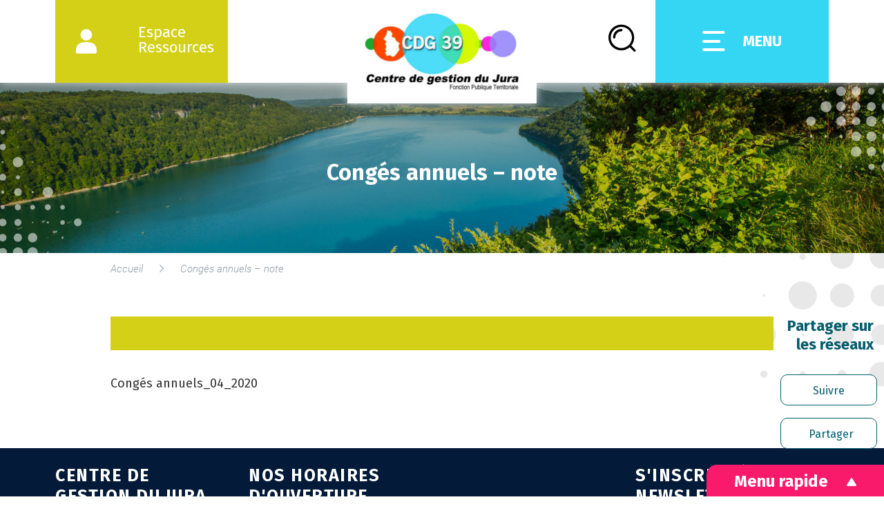

--- FILE ---
content_type: text/html; charset=UTF-8
request_url: https://www.cdgjura.fr/document/les-conges-annuels-note/
body_size: 12867
content:
<!DOCTYPE html>
<html lang="fr">
<head>
    <meta charset="UTF-8">
    <meta name="viewport" content="width=device-width, initial-scale=1.0, maximum-scale=1.0, minimum-scale=1.0, user-scalable=no" />
    <title>Congés annuels - note - Centre de Gestion du Jura</title>
    <link rel="apple-touch-icon" sizes="57x57" href="https://www.cdgjura.fr/wp-content/themes/CDG_Jura/assets/images/favicon/apple-icon-57x57.png">
    <link rel="apple-touch-icon" sizes="60x60" href="https://www.cdgjura.fr/wp-content/themes/CDG_Jura/assets/images/favicon/apple-icon-60x60.png">
    <link rel="apple-touch-icon" sizes="72x72" href="https://www.cdgjura.fr/wp-content/themes/CDG_Jura/assets/images/favicon/apple-icon-72x72.png">
    <link rel="apple-touch-icon" sizes="76x76" href="https://www.cdgjura.fr/wp-content/themes/CDG_Jura/assets/images/favicon/apple-icon-76x76.png">
    <link rel="apple-touch-icon" sizes="114x114" href="https://www.cdgjura.fr/wp-content/themes/CDG_Jura/assets/images/favicon/apple-icon-114x114.png">
    <link rel="apple-touch-icon" sizes="120x120" href="https://www.cdgjura.fr/wp-content/themes/CDG_Jura/assets/images/favicon/apple-icon-120x120.png">
    <link rel="apple-touch-icon" sizes="144x144" href="https://www.cdgjura.fr/wp-content/themes/CDG_Jura/assets/images/favicon/apple-icon-144x144.png">
    <link rel="apple-touch-icon" sizes="152x152" href="https://www.cdgjura.fr/wp-content/themes/CDG_Jura/assets/images/favicon/apple-icon-152x152.png">
    <link rel="apple-touch-icon" sizes="180x180" href="https://www.cdgjura.fr/wp-content/themes/CDG_Jura/assets/images/favicon/apple-icon-180x180.png">
    <link rel="icon" type="image/png" sizes="192x192"  href="https://www.cdgjura.fr/wp-content/themes/CDG_Jura/assets/images/favicon/android-icon-192x192.png">
    <link rel="icon" type="image/png" sizes="32x32" href="https://www.cdgjura.fr/wp-content/themes/CDG_Jura/assets/images/favicon/favicon-32x32.png">
    <link rel="icon" type="image/png" sizes="96x96" href="https://www.cdgjura.fr/wp-content/themes/CDG_Jura/assets/images/favicon/favicon-96x96.png">
    <link rel="icon" type="image/png" sizes="16x16" href="https://www.cdgjura.fr/wp-content/themes/CDG_Jura/assets/images/favicon/favicon-16x16.png">
    <link rel="manifest" href="https://www.cdgjura.fr/wp-content/themes/CDG_Jura/assets/images/favicon/manifest.json">
    <meta name="msapplication-TileColor" content="#ffffff">
    <meta name="msapplication-TileImage" content="/ms-icon-144x144.png">
    <meta name="theme-color" content="#ffffff">
    <link rel="shortcut icon" href="https://www.cdgjura.fr/wp-content/themes/CDG_Jura/assets/images/favicon/favicon.ico" type="image/x-icon">
    <link rel="stylesheet" type="text/css" href="https://www.cdgjura.fr/wp-content/themes/CDG_Jura/assets/css/main.css"/>
    <link rel="stylesheet" type="text/css" href="https://www.cdgjura.fr/wp-content/themes/CDG_Jura/style.css"/>
    <meta name='robots' content='index, follow, max-image-preview:large, max-snippet:-1, max-video-preview:-1' />
	<style>img:is([sizes="auto" i], [sizes^="auto," i]) { contain-intrinsic-size: 3000px 1500px }</style>
	<!--cloudflare-no-transform--><script type="text/javascript" src="https://tarteaucitron.io/load.js?domain=www.cdgjura.fr&uuid=0cb42b2d92f467fc56da8acaf90659865ec931bd"></script>
	<!-- This site is optimized with the Yoast SEO plugin v26.4 - https://yoast.com/wordpress/plugins/seo/ -->
	<link rel="canonical" href="https://www.cdgjura.fr/document/les-conges-annuels-note/" />
	<meta property="og:locale" content="fr_FR" />
	<meta property="og:type" content="article" />
	<meta property="og:title" content="Congés annuels - note - Centre de Gestion du Jura" />
	<meta property="og:description" content="Congés annuels_04_2020" />
	<meta property="og:url" content="https://www.cdgjura.fr/document/les-conges-annuels-note/" />
	<meta property="og:site_name" content="Centre de Gestion du Jura" />
	<meta property="article:modified_time" content="2023-05-22T14:05:41+00:00" />
	<meta name="twitter:card" content="summary_large_image" />
	<script type="application/ld+json" class="yoast-schema-graph">{"@context":"https://schema.org","@graph":[{"@type":"WebPage","@id":"https://www.cdgjura.fr/document/les-conges-annuels-note/","url":"https://www.cdgjura.fr/document/les-conges-annuels-note/","name":"Congés annuels - note - Centre de Gestion du Jura","isPartOf":{"@id":"https://www.cdgjura.fr/#website"},"datePublished":"2020-04-29T13:52:49+00:00","dateModified":"2023-05-22T14:05:41+00:00","breadcrumb":{"@id":"https://www.cdgjura.fr/document/les-conges-annuels-note/#breadcrumb"},"inLanguage":"fr-FR","potentialAction":[{"@type":"ReadAction","target":["https://www.cdgjura.fr/document/les-conges-annuels-note/"]}]},{"@type":"BreadcrumbList","@id":"https://www.cdgjura.fr/document/les-conges-annuels-note/#breadcrumb","itemListElement":[{"@type":"ListItem","position":1,"name":"Home","item":"https://www.cdgjura.fr/"},{"@type":"ListItem","position":2,"name":"Documents","item":"https://www.cdgjura.fr/document/"},{"@type":"ListItem","position":3,"name":"Congés annuels &#8211; note"}]},{"@type":"WebSite","@id":"https://www.cdgjura.fr/#website","url":"https://www.cdgjura.fr/","name":"Centre de Gestion du Jura","description":"Site officiel","potentialAction":[{"@type":"SearchAction","target":{"@type":"EntryPoint","urlTemplate":"https://www.cdgjura.fr/?s={search_term_string}"},"query-input":{"@type":"PropertyValueSpecification","valueRequired":true,"valueName":"search_term_string"}}],"inLanguage":"fr-FR"}]}</script>
	<!-- / Yoast SEO plugin. -->


<link rel='dns-prefetch' href='//code.jquery.com' />
<link rel='dns-prefetch' href='//cdn.jsdelivr.net' />
<script type="text/javascript">
/* <![CDATA[ */
window._wpemojiSettings = {"baseUrl":"https:\/\/s.w.org\/images\/core\/emoji\/16.0.1\/72x72\/","ext":".png","svgUrl":"https:\/\/s.w.org\/images\/core\/emoji\/16.0.1\/svg\/","svgExt":".svg","source":{"concatemoji":"https:\/\/www.cdgjura.fr\/wp-includes\/js\/wp-emoji-release.min.js?ver=10fdbe"}};
/*! This file is auto-generated */
!function(s,n){var o,i,e;function c(e){try{var t={supportTests:e,timestamp:(new Date).valueOf()};sessionStorage.setItem(o,JSON.stringify(t))}catch(e){}}function p(e,t,n){e.clearRect(0,0,e.canvas.width,e.canvas.height),e.fillText(t,0,0);var t=new Uint32Array(e.getImageData(0,0,e.canvas.width,e.canvas.height).data),a=(e.clearRect(0,0,e.canvas.width,e.canvas.height),e.fillText(n,0,0),new Uint32Array(e.getImageData(0,0,e.canvas.width,e.canvas.height).data));return t.every(function(e,t){return e===a[t]})}function u(e,t){e.clearRect(0,0,e.canvas.width,e.canvas.height),e.fillText(t,0,0);for(var n=e.getImageData(16,16,1,1),a=0;a<n.data.length;a++)if(0!==n.data[a])return!1;return!0}function f(e,t,n,a){switch(t){case"flag":return n(e,"\ud83c\udff3\ufe0f\u200d\u26a7\ufe0f","\ud83c\udff3\ufe0f\u200b\u26a7\ufe0f")?!1:!n(e,"\ud83c\udde8\ud83c\uddf6","\ud83c\udde8\u200b\ud83c\uddf6")&&!n(e,"\ud83c\udff4\udb40\udc67\udb40\udc62\udb40\udc65\udb40\udc6e\udb40\udc67\udb40\udc7f","\ud83c\udff4\u200b\udb40\udc67\u200b\udb40\udc62\u200b\udb40\udc65\u200b\udb40\udc6e\u200b\udb40\udc67\u200b\udb40\udc7f");case"emoji":return!a(e,"\ud83e\udedf")}return!1}function g(e,t,n,a){var r="undefined"!=typeof WorkerGlobalScope&&self instanceof WorkerGlobalScope?new OffscreenCanvas(300,150):s.createElement("canvas"),o=r.getContext("2d",{willReadFrequently:!0}),i=(o.textBaseline="top",o.font="600 32px Arial",{});return e.forEach(function(e){i[e]=t(o,e,n,a)}),i}function t(e){var t=s.createElement("script");t.src=e,t.defer=!0,s.head.appendChild(t)}"undefined"!=typeof Promise&&(o="wpEmojiSettingsSupports",i=["flag","emoji"],n.supports={everything:!0,everythingExceptFlag:!0},e=new Promise(function(e){s.addEventListener("DOMContentLoaded",e,{once:!0})}),new Promise(function(t){var n=function(){try{var e=JSON.parse(sessionStorage.getItem(o));if("object"==typeof e&&"number"==typeof e.timestamp&&(new Date).valueOf()<e.timestamp+604800&&"object"==typeof e.supportTests)return e.supportTests}catch(e){}return null}();if(!n){if("undefined"!=typeof Worker&&"undefined"!=typeof OffscreenCanvas&&"undefined"!=typeof URL&&URL.createObjectURL&&"undefined"!=typeof Blob)try{var e="postMessage("+g.toString()+"("+[JSON.stringify(i),f.toString(),p.toString(),u.toString()].join(",")+"));",a=new Blob([e],{type:"text/javascript"}),r=new Worker(URL.createObjectURL(a),{name:"wpTestEmojiSupports"});return void(r.onmessage=function(e){c(n=e.data),r.terminate(),t(n)})}catch(e){}c(n=g(i,f,p,u))}t(n)}).then(function(e){for(var t in e)n.supports[t]=e[t],n.supports.everything=n.supports.everything&&n.supports[t],"flag"!==t&&(n.supports.everythingExceptFlag=n.supports.everythingExceptFlag&&n.supports[t]);n.supports.everythingExceptFlag=n.supports.everythingExceptFlag&&!n.supports.flag,n.DOMReady=!1,n.readyCallback=function(){n.DOMReady=!0}}).then(function(){return e}).then(function(){var e;n.supports.everything||(n.readyCallback(),(e=n.source||{}).concatemoji?t(e.concatemoji):e.wpemoji&&e.twemoji&&(t(e.twemoji),t(e.wpemoji)))}))}((window,document),window._wpemojiSettings);
/* ]]> */
</script>
<style id='wp-emoji-styles-inline-css' type='text/css'>

	img.wp-smiley, img.emoji {
		display: inline !important;
		border: none !important;
		box-shadow: none !important;
		height: 1em !important;
		width: 1em !important;
		margin: 0 0.07em !important;
		vertical-align: -0.1em !important;
		background: none !important;
		padding: 0 !important;
	}
</style>
<link rel='stylesheet' id='wp-block-library-css' href='https://www.cdgjura.fr/wp-includes/css/dist/block-library/style.min.css?ver=10fdbe' type='text/css' media='all' />
<style id='classic-theme-styles-inline-css' type='text/css'>
/*! This file is auto-generated */
.wp-block-button__link{color:#fff;background-color:#32373c;border-radius:9999px;box-shadow:none;text-decoration:none;padding:calc(.667em + 2px) calc(1.333em + 2px);font-size:1.125em}.wp-block-file__button{background:#32373c;color:#fff;text-decoration:none}
</style>
<style id='global-styles-inline-css' type='text/css'>
:root{--wp--preset--aspect-ratio--square: 1;--wp--preset--aspect-ratio--4-3: 4/3;--wp--preset--aspect-ratio--3-4: 3/4;--wp--preset--aspect-ratio--3-2: 3/2;--wp--preset--aspect-ratio--2-3: 2/3;--wp--preset--aspect-ratio--16-9: 16/9;--wp--preset--aspect-ratio--9-16: 9/16;--wp--preset--color--black: #000000;--wp--preset--color--cyan-bluish-gray: #abb8c3;--wp--preset--color--white: #ffffff;--wp--preset--color--pale-pink: #f78da7;--wp--preset--color--vivid-red: #cf2e2e;--wp--preset--color--luminous-vivid-orange: #ff6900;--wp--preset--color--luminous-vivid-amber: #fcb900;--wp--preset--color--light-green-cyan: #7bdcb5;--wp--preset--color--vivid-green-cyan: #00d084;--wp--preset--color--pale-cyan-blue: #8ed1fc;--wp--preset--color--vivid-cyan-blue: #0693e3;--wp--preset--color--vivid-purple: #9b51e0;--wp--preset--gradient--vivid-cyan-blue-to-vivid-purple: linear-gradient(135deg,rgba(6,147,227,1) 0%,rgb(155,81,224) 100%);--wp--preset--gradient--light-green-cyan-to-vivid-green-cyan: linear-gradient(135deg,rgb(122,220,180) 0%,rgb(0,208,130) 100%);--wp--preset--gradient--luminous-vivid-amber-to-luminous-vivid-orange: linear-gradient(135deg,rgba(252,185,0,1) 0%,rgba(255,105,0,1) 100%);--wp--preset--gradient--luminous-vivid-orange-to-vivid-red: linear-gradient(135deg,rgba(255,105,0,1) 0%,rgb(207,46,46) 100%);--wp--preset--gradient--very-light-gray-to-cyan-bluish-gray: linear-gradient(135deg,rgb(238,238,238) 0%,rgb(169,184,195) 100%);--wp--preset--gradient--cool-to-warm-spectrum: linear-gradient(135deg,rgb(74,234,220) 0%,rgb(151,120,209) 20%,rgb(207,42,186) 40%,rgb(238,44,130) 60%,rgb(251,105,98) 80%,rgb(254,248,76) 100%);--wp--preset--gradient--blush-light-purple: linear-gradient(135deg,rgb(255,206,236) 0%,rgb(152,150,240) 100%);--wp--preset--gradient--blush-bordeaux: linear-gradient(135deg,rgb(254,205,165) 0%,rgb(254,45,45) 50%,rgb(107,0,62) 100%);--wp--preset--gradient--luminous-dusk: linear-gradient(135deg,rgb(255,203,112) 0%,rgb(199,81,192) 50%,rgb(65,88,208) 100%);--wp--preset--gradient--pale-ocean: linear-gradient(135deg,rgb(255,245,203) 0%,rgb(182,227,212) 50%,rgb(51,167,181) 100%);--wp--preset--gradient--electric-grass: linear-gradient(135deg,rgb(202,248,128) 0%,rgb(113,206,126) 100%);--wp--preset--gradient--midnight: linear-gradient(135deg,rgb(2,3,129) 0%,rgb(40,116,252) 100%);--wp--preset--font-size--small: 13px;--wp--preset--font-size--medium: 20px;--wp--preset--font-size--large: 36px;--wp--preset--font-size--x-large: 42px;--wp--preset--spacing--20: 0.44rem;--wp--preset--spacing--30: 0.67rem;--wp--preset--spacing--40: 1rem;--wp--preset--spacing--50: 1.5rem;--wp--preset--spacing--60: 2.25rem;--wp--preset--spacing--70: 3.38rem;--wp--preset--spacing--80: 5.06rem;--wp--preset--shadow--natural: 6px 6px 9px rgba(0, 0, 0, 0.2);--wp--preset--shadow--deep: 12px 12px 50px rgba(0, 0, 0, 0.4);--wp--preset--shadow--sharp: 6px 6px 0px rgba(0, 0, 0, 0.2);--wp--preset--shadow--outlined: 6px 6px 0px -3px rgba(255, 255, 255, 1), 6px 6px rgba(0, 0, 0, 1);--wp--preset--shadow--crisp: 6px 6px 0px rgba(0, 0, 0, 1);}:where(.is-layout-flex){gap: 0.5em;}:where(.is-layout-grid){gap: 0.5em;}body .is-layout-flex{display: flex;}.is-layout-flex{flex-wrap: wrap;align-items: center;}.is-layout-flex > :is(*, div){margin: 0;}body .is-layout-grid{display: grid;}.is-layout-grid > :is(*, div){margin: 0;}:where(.wp-block-columns.is-layout-flex){gap: 2em;}:where(.wp-block-columns.is-layout-grid){gap: 2em;}:where(.wp-block-post-template.is-layout-flex){gap: 1.25em;}:where(.wp-block-post-template.is-layout-grid){gap: 1.25em;}.has-black-color{color: var(--wp--preset--color--black) !important;}.has-cyan-bluish-gray-color{color: var(--wp--preset--color--cyan-bluish-gray) !important;}.has-white-color{color: var(--wp--preset--color--white) !important;}.has-pale-pink-color{color: var(--wp--preset--color--pale-pink) !important;}.has-vivid-red-color{color: var(--wp--preset--color--vivid-red) !important;}.has-luminous-vivid-orange-color{color: var(--wp--preset--color--luminous-vivid-orange) !important;}.has-luminous-vivid-amber-color{color: var(--wp--preset--color--luminous-vivid-amber) !important;}.has-light-green-cyan-color{color: var(--wp--preset--color--light-green-cyan) !important;}.has-vivid-green-cyan-color{color: var(--wp--preset--color--vivid-green-cyan) !important;}.has-pale-cyan-blue-color{color: var(--wp--preset--color--pale-cyan-blue) !important;}.has-vivid-cyan-blue-color{color: var(--wp--preset--color--vivid-cyan-blue) !important;}.has-vivid-purple-color{color: var(--wp--preset--color--vivid-purple) !important;}.has-black-background-color{background-color: var(--wp--preset--color--black) !important;}.has-cyan-bluish-gray-background-color{background-color: var(--wp--preset--color--cyan-bluish-gray) !important;}.has-white-background-color{background-color: var(--wp--preset--color--white) !important;}.has-pale-pink-background-color{background-color: var(--wp--preset--color--pale-pink) !important;}.has-vivid-red-background-color{background-color: var(--wp--preset--color--vivid-red) !important;}.has-luminous-vivid-orange-background-color{background-color: var(--wp--preset--color--luminous-vivid-orange) !important;}.has-luminous-vivid-amber-background-color{background-color: var(--wp--preset--color--luminous-vivid-amber) !important;}.has-light-green-cyan-background-color{background-color: var(--wp--preset--color--light-green-cyan) !important;}.has-vivid-green-cyan-background-color{background-color: var(--wp--preset--color--vivid-green-cyan) !important;}.has-pale-cyan-blue-background-color{background-color: var(--wp--preset--color--pale-cyan-blue) !important;}.has-vivid-cyan-blue-background-color{background-color: var(--wp--preset--color--vivid-cyan-blue) !important;}.has-vivid-purple-background-color{background-color: var(--wp--preset--color--vivid-purple) !important;}.has-black-border-color{border-color: var(--wp--preset--color--black) !important;}.has-cyan-bluish-gray-border-color{border-color: var(--wp--preset--color--cyan-bluish-gray) !important;}.has-white-border-color{border-color: var(--wp--preset--color--white) !important;}.has-pale-pink-border-color{border-color: var(--wp--preset--color--pale-pink) !important;}.has-vivid-red-border-color{border-color: var(--wp--preset--color--vivid-red) !important;}.has-luminous-vivid-orange-border-color{border-color: var(--wp--preset--color--luminous-vivid-orange) !important;}.has-luminous-vivid-amber-border-color{border-color: var(--wp--preset--color--luminous-vivid-amber) !important;}.has-light-green-cyan-border-color{border-color: var(--wp--preset--color--light-green-cyan) !important;}.has-vivid-green-cyan-border-color{border-color: var(--wp--preset--color--vivid-green-cyan) !important;}.has-pale-cyan-blue-border-color{border-color: var(--wp--preset--color--pale-cyan-blue) !important;}.has-vivid-cyan-blue-border-color{border-color: var(--wp--preset--color--vivid-cyan-blue) !important;}.has-vivid-purple-border-color{border-color: var(--wp--preset--color--vivid-purple) !important;}.has-vivid-cyan-blue-to-vivid-purple-gradient-background{background: var(--wp--preset--gradient--vivid-cyan-blue-to-vivid-purple) !important;}.has-light-green-cyan-to-vivid-green-cyan-gradient-background{background: var(--wp--preset--gradient--light-green-cyan-to-vivid-green-cyan) !important;}.has-luminous-vivid-amber-to-luminous-vivid-orange-gradient-background{background: var(--wp--preset--gradient--luminous-vivid-amber-to-luminous-vivid-orange) !important;}.has-luminous-vivid-orange-to-vivid-red-gradient-background{background: var(--wp--preset--gradient--luminous-vivid-orange-to-vivid-red) !important;}.has-very-light-gray-to-cyan-bluish-gray-gradient-background{background: var(--wp--preset--gradient--very-light-gray-to-cyan-bluish-gray) !important;}.has-cool-to-warm-spectrum-gradient-background{background: var(--wp--preset--gradient--cool-to-warm-spectrum) !important;}.has-blush-light-purple-gradient-background{background: var(--wp--preset--gradient--blush-light-purple) !important;}.has-blush-bordeaux-gradient-background{background: var(--wp--preset--gradient--blush-bordeaux) !important;}.has-luminous-dusk-gradient-background{background: var(--wp--preset--gradient--luminous-dusk) !important;}.has-pale-ocean-gradient-background{background: var(--wp--preset--gradient--pale-ocean) !important;}.has-electric-grass-gradient-background{background: var(--wp--preset--gradient--electric-grass) !important;}.has-midnight-gradient-background{background: var(--wp--preset--gradient--midnight) !important;}.has-small-font-size{font-size: var(--wp--preset--font-size--small) !important;}.has-medium-font-size{font-size: var(--wp--preset--font-size--medium) !important;}.has-large-font-size{font-size: var(--wp--preset--font-size--large) !important;}.has-x-large-font-size{font-size: var(--wp--preset--font-size--x-large) !important;}
:where(.wp-block-post-template.is-layout-flex){gap: 1.25em;}:where(.wp-block-post-template.is-layout-grid){gap: 1.25em;}
:where(.wp-block-columns.is-layout-flex){gap: 2em;}:where(.wp-block-columns.is-layout-grid){gap: 2em;}
:root :where(.wp-block-pullquote){font-size: 1.5em;line-height: 1.6;}
</style>
<link rel='stylesheet' id='contact-form-7-css' href='https://www.cdgjura.fr/wp-content/plugins/contact-form-7/includes/css/styles.css?ver=6.1.3' type='text/css' media='all' />
<link rel='stylesheet' id='styles-theme-css' href='https://www.cdgjura.fr/wp-content/themes/CDG_Jura/assets/css/main.css?ver=10fdbe' type='text/css' media='all' />
<link rel='stylesheet' id='styles-theme-2-css' href='https://www.cdgjura.fr/wp-content/themes/CDG_Jura/style.css?ver=10fdbe' type='text/css' media='all' />
<link rel='stylesheet' id='owl-carousel-css' href='https://www.cdgjura.fr/wp-content/themes/CDG_Jura/assets/css/owl.carousel.min.css?ver=10fdbe' type='text/css' media='all' />
<link rel='stylesheet' id='fancybox-css' href='https://cdn.jsdelivr.net/gh/fancyapps/fancybox@3.5.7/dist/jquery.fancybox.min.css?ver=10fdbe' type='text/css' media='all' />
<link rel='stylesheet' id='jquery-ui-css' href='https://code.jquery.com/ui/1.12.1/themes/base/jquery-ui.css?ver=10fdbe' type='text/css' media='all' />
<link rel='stylesheet' id='wp_mailjet_form_builder_widget-widget-front-styles-css' href='https://www.cdgjura.fr/wp-content/plugins/mailjet-for-wordpress/src/widgetformbuilder/css/front-widget.css?ver=6.1.6' type='text/css' media='all' />
<style id='kadence-blocks-global-variables-inline-css' type='text/css'>
:root {--global-kb-font-size-sm:clamp(0.8rem, 0.73rem + 0.217vw, 0.9rem);--global-kb-font-size-md:clamp(1.1rem, 0.995rem + 0.326vw, 1.25rem);--global-kb-font-size-lg:clamp(1.75rem, 1.576rem + 0.543vw, 2rem);--global-kb-font-size-xl:clamp(2.25rem, 1.728rem + 1.63vw, 3rem);--global-kb-font-size-xxl:clamp(2.5rem, 1.456rem + 3.26vw, 4rem);--global-kb-font-size-xxxl:clamp(2.75rem, 0.489rem + 7.065vw, 6rem);}:root {--global-palette1: #3182CE;--global-palette2: #2B6CB0;--global-palette3: #1A202C;--global-palette4: #2D3748;--global-palette5: #4A5568;--global-palette6: #718096;--global-palette7: #EDF2F7;--global-palette8: #F7FAFC;--global-palette9: #ffffff;}
</style>
<script type="text/javascript" src="https://www.cdgjura.fr/wp-includes/js/jquery/jquery.min.js?ver=3.7.1" id="jquery-core-js"></script>
<script type="text/javascript" src="https://www.cdgjura.fr/wp-includes/js/jquery/jquery-migrate.min.js?ver=3.4.1" id="jquery-migrate-js"></script>
<link rel="https://api.w.org/" href="https://www.cdgjura.fr/wp-json/" />
<link rel='shortlink' href='https://www.cdgjura.fr/?p=2442' />
<link rel="alternate" title="oEmbed (JSON)" type="application/json+oembed" href="https://www.cdgjura.fr/wp-json/oembed/1.0/embed?url=https%3A%2F%2Fwww.cdgjura.fr%2Fdocument%2Fles-conges-annuels-note%2F" />
<link rel="alternate" title="oEmbed (XML)" type="text/xml+oembed" href="https://www.cdgjura.fr/wp-json/oembed/1.0/embed?url=https%3A%2F%2Fwww.cdgjura.fr%2Fdocument%2Fles-conges-annuels-note%2F&#038;format=xml" />
</head>
<body class="wp-singular document-template-default single single-document postid-2442 wp-theme-CDG_Jura">
<!-- Global site tag (gtag.js) - Google Analytics -->
<script async src="https://www.googletagmanager.com/gtag/js?id=UA-156904455-
1"></script>
<script>
    window.dataLayer = window.dataLayer || [];
    function gtag(){dataLayer.push(arguments);}
    gtag('js', new Date());
    gtag('config', 'UA-156904455-1');
</script>

    <header>
        <div class="connexion">
<!--            -->                <a href="https://www.cdgjura.fr/documentation/" class="bloc-btn">
                    <i class="icon-user"></i>
                    <span class="sep"></span>
                    <div class="txt">
                        <div class="txt-3">Espace<br/>Ressources</div>
                    </div>
                </a>
<!--            --><!--                <a href="#" class="bloc-btn">-->
<!--                    <i class="icon-user"></i>-->
<!--                    <span class="sep"></span>-->
<!--                    <div class="txt">-->
<!--                        <div class="txt-1">Espace<br/>Ressources</div>-->
<!--                        <div class="txt-2">Se connecter <i class="icon-dropdown"></i></div>-->
<!---->
<!--                    </div>-->
<!--                </a>-->
<!--                <div class="bloc-form" style="--><?//=(isset($_GET) && isset($_GET['login']) && $_GET['login'] == 'failed' ? "display:block" : "")?><!--">-->
<!--                    <div class="mobile-only">-->
<!--                        <div class="txt-1">Espace Ressources</div>-->
<!--                    </div>-->
<!--                    --><!--                        <div class="alert alert-error">-->
<!--                            Ces informations n'ont pas permis de vous authentifier, veuillez réessayer.-->
<!--                        </div>-->
<!--                    --><!--                    <form action="--><?//=wp_login_url()?><!--" method="post">-->
<!--                        <label for="">Identifiant</label>-->
<!--                        <input name="log" type="text">-->
<!--                        <label for="">Mot de passe</label>-->
<!--                        <input name="pwd" type="password">-->
<!--                        <input type="hidden" name="redirect_to" value="--><?//=the_permalink(193)?><!--">-->
<!--                        <input type="submit" value="Valider">-->
<!--                    </form>-->
<!--                    <a href="#" class="login-link">S'inscrire</a>-->
<!--                    <a href="--><?//=the_permalink(276)?><!--" class="login-link">Mot de passe oublié</a>-->
<!--                </div>-->
<!--            -->        </div>
        <div class="logo">
            <a href="https://www.cdgjura.fr">
                <img src="https://www.cdgjura.fr/wp-content/themes/CDG_Jura/assets/images/logo.jpg" alt="">
            </a>
        </div>
        <div class="right">
            <a href="#" class="btn-search"><i class="icon-loupe"></i></a>
            <div class="btn-menu">
                <i class="icon-menu"></i>
                <span class="txt">Menu</span>
            </div>
        </div>
        <nav id="menu">
            <div class="menu-inner">
                <a href="#" class="btn-close">
                    <i class="icon-close"></i>
                    <span class="txt">Menu</span>
                </a>
                <ul id="deroulant" class="menu"><li id="menu-item-30" class="menu-item menu-item-type-post_type menu-item-object-page menu-item-has-children menu-item-30" data-id="30"><a href="https://www.cdgjura.fr/le-cdg-39/">Les services du CDG</a>
<ul class="sub-menu sub-menu-level-0">
<li class='menu-item menu-item-back'><a>Retour</a></li><li class='menu-item menu-item-view'><a href='https://www.cdgjura.fr/le-cdg-39/'>Tout voir</a></li>	<li id="menu-item-519" class="menu-item menu-item-type-post_type menu-item-object-page menu-item-519" data-id="519"><a href="https://www.cdgjura.fr/le-cdg-39/le-conseil-dadministration/">Le Conseil d’administration</a></li>
	<li id="menu-item-580" class="menu-item menu-item-type-post_type menu-item-object-page menu-item-580" data-id="580"><a href="https://www.cdgjura.fr/le-cdg-39/les-rapports-dactivite/">Les rapports d’activité</a></li>
	<li id="menu-item-583" class="menu-item menu-item-type-post_type menu-item-object-page menu-item-583" data-id="583"><a href="https://www.cdgjura.fr/le-cdg-39/publicite-des-actes-du-cdg/">Publicité des actes du CDG</a></li>
	<li id="menu-item-6592" class="menu-item menu-item-type-post_type menu-item-object-page menu-item-6592" data-id="6592"><a href="https://www.cdgjura.fr/le-cdg-39/les-rapports-dactivite-2/">La mission RGPD</a></li>
</ul>
</li>
<li id="menu-item-590" class="menu-item menu-item-type-post_type menu-item-object-page menu-item-has-children menu-item-590" data-id="590"><a href="https://www.cdgjura.fr/droit-syndical/">Le droit syndical et les élections professionnelles</a>
<ul class="sub-menu sub-menu-level-0">
<li class='menu-item menu-item-back'><a>Retour</a></li><li class='menu-item menu-item-view'><a href='https://www.cdgjura.fr/droit-syndical/'>Tout voir</a></li>	<li id="menu-item-593" class="menu-item menu-item-type-post_type menu-item-object-page menu-item-593" data-id="593"><a href="https://www.cdgjura.fr/droit-syndical/les-elections-professionnelles/">Les élections professionnelles</a></li>
	<li id="menu-item-591" class="menu-item menu-item-type-post_type menu-item-object-page menu-item-591" data-id="591"><a href="https://www.cdgjura.fr/droit-syndical/lexercice-du-droit-syndical/">L’exercice du droit syndical</a></li>
</ul>
</li>
<li id="menu-item-32" class="menu-item menu-item-type-post_type menu-item-object-page menu-item-has-children menu-item-32" data-id="32"><a href="https://www.cdgjura.fr/carrieres-et-instances/">Carrière des fonctionnaires</a>
<ul class="sub-menu sub-menu-level-0">
<li class='menu-item menu-item-back'><a>Retour</a></li><li class='menu-item menu-item-view'><a href='https://www.cdgjura.fr/carrieres-et-instances/'>Tout voir</a></li>	<li id="menu-item-524" class="menu-item menu-item-type-post_type menu-item-object-page menu-item-524" data-id="524"><a href="https://www.cdgjura.fr/carrieres-et-instances/la-remuneration/">La rémunération</a></li>
	<li id="menu-item-611" class="menu-item menu-item-type-post_type menu-item-object-page menu-item-611" data-id="611"><a href="https://www.cdgjura.fr/carrieres-et-instances/les-positions-administratives/">Les positions administratives</a></li>
	<li id="menu-item-614" class="menu-item menu-item-type-post_type menu-item-object-page menu-item-614" data-id="614"><a href="https://www.cdgjura.fr/carrieres-et-instances/le-cumul-dactivite/">Le cumul d’activité</a></li>
	<li id="menu-item-616" class="menu-item menu-item-type-post_type menu-item-object-page menu-item-616" data-id="616"><a href="https://www.cdgjura.fr/carrieres-et-instances/temps-de-travail-rtt-conges-annuels/">Le temps de travail</a></li>
	<li id="menu-item-631" class="menu-item menu-item-type-post_type menu-item-object-page menu-item-631" data-id="631"><a href="https://www.cdgjura.fr/carrieres-et-instances/les-instances-paritaires/">Les instances paritaires</a></li>
	<li id="menu-item-636" class="menu-item menu-item-type-post_type menu-item-object-page menu-item-636" data-id="636"><a href="https://www.cdgjura.fr/carrieres-et-instances/droits-et-obligations-des-agents-publics/">Droits et obligations des agents publics</a></li>
	<li id="menu-item-643" class="menu-item menu-item-type-post_type menu-item-object-page menu-item-643" data-id="643"><a href="https://www.cdgjura.fr/carrieres-et-instances/la-retraite-cnracl/">La retraite CNRACL</a></li>
	<li id="menu-item-645" class="menu-item menu-item-type-post_type menu-item-object-page menu-item-645" data-id="645"><a href="https://www.cdgjura.fr/carrieres-et-instances/la-retraite-additionnelle-de-la-fonction-publique-rafp/">La Retraite Additionnelle de la Fonction Publique (RAFP)</a></li>
	<li id="menu-item-648" class="menu-item menu-item-type-post_type menu-item-object-page menu-item-648" data-id="648"><a href="https://www.cdgjura.fr/carrieres-et-instances/la-retraite-du-regime-general/">La retraite du régime général</a></li>
	<li id="menu-item-649" class="menu-item menu-item-type-post_type menu-item-object-page menu-item-649" data-id="649"><a href="https://www.cdgjura.fr/carrieres-et-instances/la-retraite-de-lircantec/">La retraite de L’IRCANTEC</a></li>
	<li id="menu-item-640" class="menu-item menu-item-type-post_type menu-item-object-page menu-item-640" data-id="640"><a href="https://www.cdgjura.fr/carrieres-et-instances/outils-et-simulateurs/">Outils et simulateurs</a></li>
</ul>
</li>
<li id="menu-item-623" class="menu-item menu-item-type-post_type menu-item-object-page menu-item-623" data-id="623"><a href="https://www.cdgjura.fr/carrieres-et-instances/gerer-les-agents-contractuels/">Gérer les agents contractuels</a></li>
<li id="menu-item-33" class="menu-item menu-item-type-post_type menu-item-object-page menu-item-has-children menu-item-33" data-id="33"><a href="https://www.cdgjura.fr/emploi-territorial/">Emploi territorial</a>
<ul class="sub-menu sub-menu-level-0">
<li class='menu-item menu-item-back'><a>Retour</a></li><li class='menu-item menu-item-view'><a href='https://www.cdgjura.fr/emploi-territorial/'>Tout voir</a></li>	<li id="menu-item-34" class="menu-item menu-item-type-post_type menu-item-object-page menu-item-34" data-id="34"><a href="https://www.cdgjura.fr/emploi-territorial/travailler-pour-le-service-public-local/">Travailler pour le service public</a></li>
	<li id="menu-item-42" class="menu-item menu-item-type-post_type menu-item-object-page menu-item-42" data-id="42"><a href="https://www.cdgjura.fr/?page_id=20">Secrétaire de mairie d&rsquo;une commune rurale</a></li>
	<li id="menu-item-6591" class="menu-item menu-item-type-post_type menu-item-object-page menu-item-6591" data-id="6591"><a href="https://www.cdgjura.fr/le-cdg-39/la-mission-archivage-itinerant/">La mission secrétariat de mairie itinérant</a></li>
	<li id="menu-item-35" class="menu-item menu-item-type-post_type menu-item-object-page menu-item-35" data-id="35"><a href="https://www.cdgjura.fr/emploi-territorial/publier-les-vacances-emploi/">Publication des vacances et offres d’emplois</a></li>
	<li id="menu-item-45" class="menu-item menu-item-type-post_type menu-item-object-page menu-item-45" data-id="45"><a href="https://www.cdgjura.fr/emploi-territorial/la-mobilite-dans-la-fp/">La mobilité dans la Fonction Publique</a></li>
	<li id="menu-item-46" class="menu-item menu-item-type-post_type menu-item-object-page menu-item-46" data-id="46"><a href="https://www.cdgjura.fr/emploi-territorial/panorama-de-lemploi-territorial/">Panorama de l’emploi territorial</a></li>
</ul>
</li>
<li id="menu-item-47" class="menu-item menu-item-type-post_type menu-item-object-page menu-item-has-children menu-item-47" data-id="47"><a href="https://www.cdgjura.fr/sante-et-securite/">Santé et sécurité au travail, Prévention des risques professionnels</a>
<ul class="sub-menu sub-menu-level-0">
<li class='menu-item menu-item-back'><a>Retour</a></li><li class='menu-item menu-item-view'><a href='https://www.cdgjura.fr/sante-et-securite/'>Tout voir</a></li>	<li id="menu-item-549" class="menu-item menu-item-type-post_type menu-item-object-page menu-item-549" data-id="549"><a href="https://www.cdgjura.fr/sante-et-securite/les-absences-pour-raison-de-sante/">Le pôle santé sécurité au travail</a></li>
	<li id="menu-item-654" class="menu-item menu-item-type-post_type menu-item-object-page menu-item-654" data-id="654"><a href="https://www.cdgjura.fr/sante-et-securite/le-maintien-dans-lemploi/">Le maintien dans l’emploi et la PPR</a></li>
	<li id="menu-item-3108" class="menu-item menu-item-type-post_type menu-item-object-page menu-item-3108" data-id="3108"><a href="https://www.cdgjura.fr/sante-et-securite/le-comite-medical-departemental/">Le Conseil Médical Départemental formation restreinte</a></li>
	<li id="menu-item-656" class="menu-item menu-item-type-post_type menu-item-object-page menu-item-656" data-id="656"><a href="https://www.cdgjura.fr/sante-et-securite/la-commission-departementale-de-reforme/">Le Conseil Médical Départemental : formation plénière</a></li>
	<li id="menu-item-652" class="menu-item menu-item-type-post_type menu-item-object-page menu-item-652" data-id="652"><a href="https://www.cdgjura.fr/sante-et-securite/le-conge-pour-invalidite-temporaire-imputable-au-service-citis/">Le Congé pour Invalidité Temporaire Imputable au Service</a></li>
	<li id="menu-item-2455" class="menu-item menu-item-type-post_type menu-item-object-page menu-item-2455" data-id="2455"><a href="https://www.cdgjura.fr/sante-et-securite/page-speciale-covid-19/">Page spéciale COVID-19</a></li>
	<li id="menu-item-657" class="menu-item menu-item-type-post_type menu-item-object-page menu-item-has-children menu-item-657" data-id="657"><a href="https://www.cdgjura.fr/sante-et-securite/la-mission-de-prevention/">La mission de prévention</a>
	<ul class="sub-menu sub-menu-level-1">
<li class='menu-item menu-item-back'><a>Retour</a></li><li class='menu-item menu-item-view'><a href='https://www.cdgjura.fr/sante-et-securite/la-mission-de-prevention/'>Tout voir</a></li>		<li id="menu-item-662" class="menu-item menu-item-type-post_type menu-item-object-page menu-item-662" data-id="662"><a href="https://www.cdgjura.fr/sante-et-securite/la-mission-de-prevention/les-outils-de-la-prevention/">Les outils de la prévention</a></li>
	</ul>
</li>
</ul>
</li>
<li id="menu-item-48" class="menu-item menu-item-type-post_type menu-item-object-page menu-item-has-children menu-item-48" data-id="48"><a href="https://www.cdgjura.fr/missions-archives/">Mission archivage</a>
<ul class="sub-menu sub-menu-level-0">
<li class='menu-item menu-item-back'><a>Retour</a></li><li class='menu-item menu-item-view'><a href='https://www.cdgjura.fr/missions-archives/'>Tout voir</a></li>	<li id="menu-item-537" class="menu-item menu-item-type-post_type menu-item-object-page menu-item-537" data-id="537"><a href="https://www.cdgjura.fr/missions-archives/le-depot-des-archives-centenaires/">Le dépôt des archives centenaires</a></li>
	<li id="menu-item-667" class="menu-item menu-item-type-post_type menu-item-object-page menu-item-667" data-id="667"><a href="https://www.cdgjura.fr/missions-archives/les-interets-de-larchivage/">Les intérêts de l’archivage</a></li>
	<li id="menu-item-668" class="menu-item menu-item-type-post_type menu-item-object-page menu-item-668" data-id="668"><a href="https://www.cdgjura.fr/missions-archives/les-actions-darchivage/">Les étapes de l’archivage</a></li>
</ul>
</li>
<li id="menu-item-1076" class="menu-item menu-item-type-post_type menu-item-object-page menu-item-1076" data-id="1076"><a href="https://www.cdgjura.fr/mediatheque/">Liens utiles</a></li>
<li id="menu-item-1086" class="menu-item menu-item-type-post_type menu-item-object-page menu-item-1086" data-id="1086"><a href="https://www.cdgjura.fr/contact/">Contact</a></li>
</ul>            </div>
        </nav>
    </header>

    <div class="form-recherche-wrapper">
        <div class="form-recherche">
            <p class="recherche-title">Recherche</p>
            <form action="https://www.cdgjura.fr">
                <input type="text" name="s" placeholder="Taper votre mot-clé">
                <button type="submit"><i class="icon-loupe"></i></button>
            </form>
        </div>
    </div>
<div class="content-page">

    <div class="header-page">
                <img src="https://www.cdgjura.fr/wp-content/themes/CDG_Jura/assets/images/header-page.jpg" alt="">
        <div class="hover-header">
        <h1 class="page-title">Congés annuels &#8211; note</h1>
    </div>
</div>
    <nav class="breadcrumb" vocab="http://schema.org/" typeof="BreadcrumbList">
    <span property="itemListElement" typeof="ListItem">
        <a property="item" typeof="WebPage" title="Accueil" href="https://www.cdgjura.fr" class="home">
            <span property="name">Accueil</span>
        </a>
        <meta property="position" content="1">
    </span>
            <span property="itemListElement" typeof="ListItem">
        <span property="name">Congés annuels &#8211; note</span>
        <meta property="position" content="2">
    </span>
</nav>
        
    <div class="page-single">
        <div class="overall">
            <div class="header-single">
                <div class="type"></div>
                <div class="date"></div>
            </div>
            <div class="content-std">
                <p>Congés annuels_04_2020</p>
            </div>
            <div class="partage-article">
                
                <div class="title">Partager sur les réseaux</div>
                <a href="#" class="btn-partage">Suivre</a>
                <a href="https://www.facebook.com/sharer/sharer.php?u=https://www.cdgjura.fr/document/les-conges-annuels-note/" class="btn-partage" target="_blank">Partager</a>
                <hr>
                <a href="#" class="print" onclick="window.print();">Imprimer <i class="icon-print"></i></a>
            </div>
        </div>
    </div>
</div>

    
<div class="menu-rapide-wrapper">
    <div class="btn-depliant-wrapper">
        <div class="btn-depliant">
            <div class="btn-depliant-inner">
                Menu rapide <i class="icon-dropdown"></i>
            </div>
        </div>
    </div>
    <div class="menu-rapide">
        <div class="menu-rapide-inner">
            <div class="item">
                                <a href="https://www.cdgjura.fr/contact/" target="_self">
                    <div class="icon">
                        <i class="icon-marteau"></i>
                    </div>
                    <div class="texte-wrapper">
                        <div class="texte">Saisine par Voie<br/>Electronique</div>
                    </div>
                </a>
            </div>
            <div class="item">
                                <a href="https://www.cdgjura.fr/le-cdg-39/le-referent-deontologue/" target="_blank">
                    <div class="icon">
                        <i class="icon-user-2"></i>
                    </div>
                    <div class="texte-wrapper">
                        <div class="texte">Saisir le referent deontologue-laicite</div>
                    </div>
                </a>
            </div>
            <div class="item">
                                <a href="https://www.concours-territorial.fr/Index.aspx" target="_blank">
                    <div class="icon">
                        <i class="icon-cal"></i>
                    </div>
                    <div class="texte-wrapper">
                        <div class="texte">Concours et examens</div>
                    </div>
                </a>
            </div>
            <div class="item">
                                <a href="http://cdg-portal.arketeam.fr/CDG39/" target="_blank">
                    <div class="icon">
                        <i class="icon-doc"></i>
                    </div>
                    <div class="texte-wrapper">
                        <div class="texte">Déclaration<br/>cotisations Arketeam</div>
                    </div>
                </a>
            </div>
            <div class="item">
                                <a href="https://www.emploi-territorial.fr/accueil/" target="_blank">
                    <div class="icon">
                        <i class="icon-saisine"></i>
                    </div>
                    <div class="texte-wrapper">
                        <div class="texte">Déclarations et<br/>offres d'emploi</div>
                    </div>
                </a>
            </div>
            <div class="item">
                                <a href="https://www.donnees-sociales.fr/" target="_blank">
                    <div class="icon">
                        <i class="icon-malette"></i>
                    </div>
                    <div class="texte-wrapper">
                        <div class="texte">Rapport Social Unique</div>
                    </div>
                </a>
            </div>
            <div class="item">
                                <a href="https://portail-carrus.eksae.fr/carrus-socle/faces/accueil" target="_blank">
                    <div class="icon">
                        <i class="icon-clic"></i>
                    </div>
                    <div class="texte-wrapper">
                        <div class="texte">Portail Carrus/Eksae</div>
                    </div>
                </a>
            </div>
            <div class="item">
                                <a href="https://www.cdgjura.fr/faq/" target="_self">
                    <div class="icon">
                        <i class="icon-faq"></i>
                    </div>
                    <div class="texte-wrapper">
                        <div class="texte">FAQ</div>
                    </div>
                </a>
            </div>
            <div class="item">
                <a href="https://www.cdgjura.fr/contact/">
                    <div class="icon">
                        <i class="icon-newsletter"></i>
                    </div>
                    <div class="texte-wrapper">
                        <div class="texte">Contact</div>
                    </div>
                </a>
            </div>
        </div>
    </div>
</div>


<footer>
    <div class="top-footer">
        <div class="column-container">
            <div class="col-1-4">
                <p class="footer-title">Centre de<br/>gestion du Jura</p>
                <div class="tel"><a href="tel:03 84 53 06 39">03 84 53 06 39</a></div>
                <div class="adresse"><p>Cité administrative le Jouef &#8211; 3 Rue Victor Bérard<br />
39300 CHAMPAGNOLE</p>
<p>contact@cdgjura.fr</p>
<p>&nbsp;</p>
</div>
            </div>
            <div class="col-1-2">
                <p class="footer-title">Nos horaires <br/> d'ouverture</p>
                <div class="horaires">
                    <a href="#" class="voir-horaires">Voir les horaires <i class="icon-dropdown"></i></a>
                    <div class="horaires-inner">
                        Lundi : <i>8h-12h et 13h30-17h30</i><br/>
                        Mardi : <i>8h-12h et 13h30-17h30</i><br/>
                        Mercredi : <i>8h-12h et 13h30-17h30</i><br/>
                        Jeudi : <i>8h-12h et 13h30-17h30</i><br/>
                        Vendredi : <i>8h-12h et 13h30-16h30</i><br/>
                    </div>
                </div>
            </div>
            <div class="col-1-4">
                <p class="footer-title">S'inscrire à la <br/> newsletter</p>
                  
  
  <div class="
    mailpoet_form_popup_overlay
      "></div>
  <div
    id="mailpoet_form_1"
    class="
      mailpoet_form
      mailpoet_form_shortcode
      mailpoet_form_position_
      mailpoet_form_animation_
    "
      >

    <style type="text/css">
     #mailpoet_form_1 .mailpoet_form { padding: 0; }
#mailpoet_form_1 .mailpoet_column_with_background { padding: 0; }
#mailpoet_form_1 .mailpoet_form_column:not(:first-child) { margin-left: 0; }
#mailpoet_form_1 .mailpoet_paragraph { line-height: 20px; margin-bottom: 20px; }
#mailpoet_form_1 .mailpoet_segment_label, #mailpoet_form_1 .mailpoet_text_label, #mailpoet_form_1 .mailpoet_textarea_label, #mailpoet_form_1 .mailpoet_select_label, #mailpoet_form_1 .mailpoet_radio_label, #mailpoet_form_1 .mailpoet_checkbox_label, #mailpoet_form_1 .mailpoet_list_label, #mailpoet_form_1 .mailpoet_date_label { display: block; font-weight: normal; }
#mailpoet_form_1 .mailpoet_text, #mailpoet_form_1 .mailpoet_textarea, #mailpoet_form_1 .mailpoet_select, #mailpoet_form_1 .mailpoet_date_month, #mailpoet_form_1 .mailpoet_date_day, #mailpoet_form_1 .mailpoet_date_year, #mailpoet_form_1 .mailpoet_date { display: block; }
#mailpoet_form_1 .mailpoet_text, #mailpoet_form_1 .mailpoet_textarea { width: 100%; }
#mailpoet_form_1 .mailpoet_checkbox {  }
#mailpoet_form_1 .mailpoet_submit {  }
#mailpoet_form_1 .mailpoet_divider {  }
#mailpoet_form_1 .mailpoet_message {  }
#mailpoet_form_1 .mailpoet_validate_success { font-weight: 600; color: #468847; }
#mailpoet_form_1 .mailpoet_validate_error { color: #b94a48; }
#mailpoet_form_1 .mailpoet_form_loading { width: 30px; text-align: center; line-height: normal; }
#mailpoet_form_1 .mailpoet_form_loading > span { width: 5px; height: 5px; background-color: #5b5b5b; }#mailpoet_form_1{;}#mailpoet_form_1 .mailpoet_message {margin: 0; padding: 0 20px;}#mailpoet_form_1 .mailpoet_paragraph.last {margin-bottom: 0} @media (max-width: 500px) {#mailpoet_form_1 {background-image: none;}} @media (min-width: 500px) {#mailpoet_form_1 .last .mailpoet_paragraph:last-child {margin-bottom: 0}}  @media (max-width: 500px) {#mailpoet_form_1 .mailpoet_form_column:last-child .mailpoet_paragraph:last-child {margin-bottom: 0}} 
    </style>

    <form
      target="_self"
      method="post"
      action="https://www.cdgjura.fr/wp-admin/admin-post.php?action=mailpoet_subscription_form"
      class="mailpoet_form mailpoet_form_form mailpoet_form_shortcode"
      novalidate
      data-delay=""
      data-exit-intent-enabled=""
      data-font-family=""
      data-cookie-expiration-time=""
    >
      <input type="hidden" name="data[form_id]" value="1" />
      <input type="hidden" name="token" value="204ab791b2" />
      <input type="hidden" name="api_version" value="v1" />
      <input type="hidden" name="endpoint" value="subscribers" />
      <input type="hidden" name="mailpoet_method" value="subscribe" />

      <label class="mailpoet_hp_email_label" style="display: none !important;">Veuillez laisser ce champ vide<input type="email" name="data[email]"/></label><div class="mailpoet_paragraph"><input type="email" autocomplete="email" class="mailpoet_text" id="form_email_1" name="data[form_field_ZjhhN2QzNmViMWYzX2VtYWls]" title="E-mail" value="" data-automation-id="form_email"  placeholder="E-mail *" aria-label="E-mail *" data-parsley-errors-container=".mailpoet_error_1d66p" data-parsley-required="true" required aria-required="true" data-parsley-minlength="6" data-parsley-maxlength="150" data-parsley-type-message="Cette valeur doit être un e-mail valide." data-parsley-required-message="Ce champ est nécessaire."/><span class="mailpoet_error_1d66p"></span></div>
<div class="mailpoet_paragraph"><input type="submit" class="mailpoet_submit" value="" data-automation-id="subscribe-submit-button" style="border-color:transparent;" /><span class="mailpoet_form_loading"><span class="mailpoet_bounce1"></span><span class="mailpoet_bounce2"></span><span class="mailpoet_bounce3"></span></span></div>

      <div class="mailpoet_message">
        <p class="mailpoet_validate_success"
                style="display:none;"
                >Vérifiez votre boite de réception ou votre répertoire d’indésirables pour confirmer votre abonnement.
        </p>
        <p class="mailpoet_validate_error"
                style="display:none;"
                >        </p>
      </div>
    </form>

      </div>

              </div>
        </div>
    </div>
    <div class="bot-footer">
        <div class="right">
            <a href="https://www.cdgjura.fr/protection-des-donnees/">Protection des données</a><span class="sep"> • </span><a href="#cookie" onclick="tarteaucitron.userInterface.openPanel();">Gestion des cookies</a><span class="sep"> • </span><a href="https://www.cdgjura.fr/mentions-legales/">Mentions légales</a>
        </div>
        <a class="left" title="Koredge, agence digitale Lyon et Besançon – création de site internet, référencement, social média" href="https://www.koredge.fr" target="_blank"><i class="icon-koredge"></i> Réalisation Koredge</a>
        <div class="clear"></div>
    </div>
</footer>

<script type="speculationrules">
{"prefetch":[{"source":"document","where":{"and":[{"href_matches":"\/*"},{"not":{"href_matches":["\/wp-*.php","\/wp-admin\/*","\/wp-content\/uploads\/*","\/wp-content\/*","\/wp-content\/plugins\/*","\/wp-content\/themes\/CDG_Jura\/*","\/*\\?(.+)"]}},{"not":{"selector_matches":"a[rel~=\"nofollow\"]"}},{"not":{"selector_matches":".no-prefetch, .no-prefetch a"}}]},"eagerness":"conservative"}]}
</script>
<link rel='stylesheet' id='mailpoet_public-css' href='https://www.cdgjura.fr/wp-content/plugins/mailpoet/assets/dist/css/mailpoet-public.b1f0906e.css?ver=10fdbe' type='text/css' media='all' />
<link rel='stylesheet' id='mailpoet_custom_fonts_0-css' href='https://fonts.googleapis.com/css?family=Abril+FatFace%3A400%2C400i%2C700%2C700i%7CAlegreya%3A400%2C400i%2C700%2C700i%7CAlegreya+Sans%3A400%2C400i%2C700%2C700i%7CAmatic+SC%3A400%2C400i%2C700%2C700i%7CAnonymous+Pro%3A400%2C400i%2C700%2C700i%7CArchitects+Daughter%3A400%2C400i%2C700%2C700i%7CArchivo%3A400%2C400i%2C700%2C700i%7CArchivo+Narrow%3A400%2C400i%2C700%2C700i%7CAsap%3A400%2C400i%2C700%2C700i%7CBarlow%3A400%2C400i%2C700%2C700i%7CBioRhyme%3A400%2C400i%2C700%2C700i%7CBonbon%3A400%2C400i%2C700%2C700i%7CCabin%3A400%2C400i%2C700%2C700i%7CCairo%3A400%2C400i%2C700%2C700i%7CCardo%3A400%2C400i%2C700%2C700i%7CChivo%3A400%2C400i%2C700%2C700i%7CConcert+One%3A400%2C400i%2C700%2C700i%7CCormorant%3A400%2C400i%2C700%2C700i%7CCrimson+Text%3A400%2C400i%2C700%2C700i%7CEczar%3A400%2C400i%2C700%2C700i%7CExo+2%3A400%2C400i%2C700%2C700i%7CFira+Sans%3A400%2C400i%2C700%2C700i%7CFjalla+One%3A400%2C400i%2C700%2C700i%7CFrank+Ruhl+Libre%3A400%2C400i%2C700%2C700i%7CGreat+Vibes%3A400%2C400i%2C700%2C700i&#038;ver=10fdbe' type='text/css' media='all' />
<link rel='stylesheet' id='mailpoet_custom_fonts_1-css' href='https://fonts.googleapis.com/css?family=Heebo%3A400%2C400i%2C700%2C700i%7CIBM+Plex%3A400%2C400i%2C700%2C700i%7CInconsolata%3A400%2C400i%2C700%2C700i%7CIndie+Flower%3A400%2C400i%2C700%2C700i%7CInknut+Antiqua%3A400%2C400i%2C700%2C700i%7CInter%3A400%2C400i%2C700%2C700i%7CKarla%3A400%2C400i%2C700%2C700i%7CLibre+Baskerville%3A400%2C400i%2C700%2C700i%7CLibre+Franklin%3A400%2C400i%2C700%2C700i%7CMontserrat%3A400%2C400i%2C700%2C700i%7CNeuton%3A400%2C400i%2C700%2C700i%7CNotable%3A400%2C400i%2C700%2C700i%7CNothing+You+Could+Do%3A400%2C400i%2C700%2C700i%7CNoto+Sans%3A400%2C400i%2C700%2C700i%7CNunito%3A400%2C400i%2C700%2C700i%7COld+Standard+TT%3A400%2C400i%2C700%2C700i%7COxygen%3A400%2C400i%2C700%2C700i%7CPacifico%3A400%2C400i%2C700%2C700i%7CPoppins%3A400%2C400i%2C700%2C700i%7CProza+Libre%3A400%2C400i%2C700%2C700i%7CPT+Sans%3A400%2C400i%2C700%2C700i%7CPT+Serif%3A400%2C400i%2C700%2C700i%7CRakkas%3A400%2C400i%2C700%2C700i%7CReenie+Beanie%3A400%2C400i%2C700%2C700i%7CRoboto+Slab%3A400%2C400i%2C700%2C700i&#038;ver=10fdbe' type='text/css' media='all' />
<link rel='stylesheet' id='mailpoet_custom_fonts_2-css' href='https://fonts.googleapis.com/css?family=Ropa+Sans%3A400%2C400i%2C700%2C700i%7CRubik%3A400%2C400i%2C700%2C700i%7CShadows+Into+Light%3A400%2C400i%2C700%2C700i%7CSpace+Mono%3A400%2C400i%2C700%2C700i%7CSpectral%3A400%2C400i%2C700%2C700i%7CSue+Ellen+Francisco%3A400%2C400i%2C700%2C700i%7CTitillium+Web%3A400%2C400i%2C700%2C700i%7CUbuntu%3A400%2C400i%2C700%2C700i%7CVarela%3A400%2C400i%2C700%2C700i%7CVollkorn%3A400%2C400i%2C700%2C700i%7CWork+Sans%3A400%2C400i%2C700%2C700i%7CYatra+One%3A400%2C400i%2C700%2C700i&#038;ver=10fdbe' type='text/css' media='all' />
<script type="text/javascript" src="https://www.cdgjura.fr/wp-includes/js/dist/hooks.min.js?ver=4d63a3d491d11ffd8ac6" id="wp-hooks-js"></script>
<script type="text/javascript" src="https://www.cdgjura.fr/wp-includes/js/dist/i18n.min.js?ver=5e580eb46a90c2b997e6" id="wp-i18n-js"></script>
<script type="text/javascript" id="wp-i18n-js-after">
/* <![CDATA[ */
wp.i18n.setLocaleData( { 'text direction\u0004ltr': [ 'ltr' ] } );
/* ]]> */
</script>
<script type="text/javascript" src="https://www.cdgjura.fr/wp-content/plugins/contact-form-7/includes/swv/js/index.js?ver=6.1.3" id="swv-js"></script>
<script type="text/javascript" id="contact-form-7-js-translations">
/* <![CDATA[ */
( function( domain, translations ) {
	var localeData = translations.locale_data[ domain ] || translations.locale_data.messages;
	localeData[""].domain = domain;
	wp.i18n.setLocaleData( localeData, domain );
} )( "contact-form-7", {"translation-revision-date":"2025-02-06 12:02:14+0000","generator":"GlotPress\/4.0.1","domain":"messages","locale_data":{"messages":{"":{"domain":"messages","plural-forms":"nplurals=2; plural=n > 1;","lang":"fr"},"This contact form is placed in the wrong place.":["Ce formulaire de contact est plac\u00e9 dans un mauvais endroit."],"Error:":["Erreur\u00a0:"]}},"comment":{"reference":"includes\/js\/index.js"}} );
/* ]]> */
</script>
<script type="text/javascript" id="contact-form-7-js-before">
/* <![CDATA[ */
var wpcf7 = {
    "api": {
        "root": "https:\/\/www.cdgjura.fr\/wp-json\/",
        "namespace": "contact-form-7\/v1"
    }
};
/* ]]> */
</script>
<script type="text/javascript" src="https://www.cdgjura.fr/wp-content/plugins/contact-form-7/includes/js/index.js?ver=6.1.3" id="contact-form-7-js"></script>
<script type="text/javascript" src="https://www.cdgjura.fr/wp-content/themes/CDG_Jura/assets/js/owl.carousel.min.js?ver=1.0" id="owl-carousel-js"></script>
<script type="text/javascript" src="https://code.jquery.com/ui/1.12.1/jquery-ui.js?ver=1.0" id="jquery-ui-js"></script>
<script type="text/javascript" src="https://cdn.jsdelivr.net/gh/fancyapps/fancybox@3.5.7/dist/jquery.fancybox.min.js?ver=1.0" id="fancybox-js"></script>
<script type="text/javascript" src="https://www.cdgjura.fr/wp-content/themes/CDG_Jura/assets/js/fonctions.js?ver=1.0" id="fonctions-js"></script>
<script type="text/javascript" id="wp_mailjet_form_builder_widget-front-script-js-extra">
/* <![CDATA[ */
var mjWidget = {"ajax_url":"https:\/\/www.cdgjura.fr\/wp-admin\/admin-ajax.php"};
/* ]]> */
</script>
<script type="text/javascript" src="https://www.cdgjura.fr/wp-content/plugins/mailjet-for-wordpress/src/widgetformbuilder/js/front-widget.js?ver=10fdbe" id="wp_mailjet_form_builder_widget-front-script-js"></script>
<script type="text/javascript" src="https://www.google.com/recaptcha/api.js?render=6Lf1btEUAAAAAGPCXvJhf1Qzm61A4pXYIFiUtDFR&amp;ver=3.0" id="google-recaptcha-js"></script>
<script type="text/javascript" src="https://www.cdgjura.fr/wp-includes/js/dist/vendor/wp-polyfill.min.js?ver=3.15.0" id="wp-polyfill-js"></script>
<script type="text/javascript" id="wpcf7-recaptcha-js-before">
/* <![CDATA[ */
var wpcf7_recaptcha = {
    "sitekey": "6Lf1btEUAAAAAGPCXvJhf1Qzm61A4pXYIFiUtDFR",
    "actions": {
        "homepage": "homepage",
        "contactform": "contactform"
    }
};
/* ]]> */
</script>
<script type="text/javascript" src="https://www.cdgjura.fr/wp-content/plugins/contact-form-7/modules/recaptcha/index.js?ver=6.1.3" id="wpcf7-recaptcha-js"></script>
<script type="text/javascript" id="mailpoet_public-js-extra">
/* <![CDATA[ */
var MailPoetForm = {"ajax_url":"https:\/\/www.cdgjura.fr\/wp-admin\/admin-ajax.php","is_rtl":"","ajax_common_error_message":"Une erreur est survenue lors du traitement de la demande, veuillez r\u00e9essayer plus tard."};
/* ]]> */
</script>
<script type="text/javascript" src="https://www.cdgjura.fr/wp-content/plugins/mailpoet/assets/dist/js/public.js?ver=5.17.0" id="mailpoet_public-js" defer="defer" data-wp-strategy="defer"></script>


<!--<script type="text/javascript" src="//opt-out.ferank.eu/tarteaucitron.js?domain=www.cdgjura.fr&uuid=0cb42b2d92f467fc56da8acaf90659865ec931bd"></script>-->

</body>
</html>

--- FILE ---
content_type: text/html; charset=utf-8
request_url: https://www.google.com/recaptcha/api2/anchor?ar=1&k=6Lf1btEUAAAAAGPCXvJhf1Qzm61A4pXYIFiUtDFR&co=aHR0cHM6Ly93d3cuY2RnanVyYS5mcjo0NDM.&hl=en&v=TkacYOdEJbdB_JjX802TMer9&size=invisible&anchor-ms=20000&execute-ms=15000&cb=qop3axdbal6g
body_size: 45049
content:
<!DOCTYPE HTML><html dir="ltr" lang="en"><head><meta http-equiv="Content-Type" content="text/html; charset=UTF-8">
<meta http-equiv="X-UA-Compatible" content="IE=edge">
<title>reCAPTCHA</title>
<style type="text/css">
/* cyrillic-ext */
@font-face {
  font-family: 'Roboto';
  font-style: normal;
  font-weight: 400;
  src: url(//fonts.gstatic.com/s/roboto/v18/KFOmCnqEu92Fr1Mu72xKKTU1Kvnz.woff2) format('woff2');
  unicode-range: U+0460-052F, U+1C80-1C8A, U+20B4, U+2DE0-2DFF, U+A640-A69F, U+FE2E-FE2F;
}
/* cyrillic */
@font-face {
  font-family: 'Roboto';
  font-style: normal;
  font-weight: 400;
  src: url(//fonts.gstatic.com/s/roboto/v18/KFOmCnqEu92Fr1Mu5mxKKTU1Kvnz.woff2) format('woff2');
  unicode-range: U+0301, U+0400-045F, U+0490-0491, U+04B0-04B1, U+2116;
}
/* greek-ext */
@font-face {
  font-family: 'Roboto';
  font-style: normal;
  font-weight: 400;
  src: url(//fonts.gstatic.com/s/roboto/v18/KFOmCnqEu92Fr1Mu7mxKKTU1Kvnz.woff2) format('woff2');
  unicode-range: U+1F00-1FFF;
}
/* greek */
@font-face {
  font-family: 'Roboto';
  font-style: normal;
  font-weight: 400;
  src: url(//fonts.gstatic.com/s/roboto/v18/KFOmCnqEu92Fr1Mu4WxKKTU1Kvnz.woff2) format('woff2');
  unicode-range: U+0370-0377, U+037A-037F, U+0384-038A, U+038C, U+038E-03A1, U+03A3-03FF;
}
/* vietnamese */
@font-face {
  font-family: 'Roboto';
  font-style: normal;
  font-weight: 400;
  src: url(//fonts.gstatic.com/s/roboto/v18/KFOmCnqEu92Fr1Mu7WxKKTU1Kvnz.woff2) format('woff2');
  unicode-range: U+0102-0103, U+0110-0111, U+0128-0129, U+0168-0169, U+01A0-01A1, U+01AF-01B0, U+0300-0301, U+0303-0304, U+0308-0309, U+0323, U+0329, U+1EA0-1EF9, U+20AB;
}
/* latin-ext */
@font-face {
  font-family: 'Roboto';
  font-style: normal;
  font-weight: 400;
  src: url(//fonts.gstatic.com/s/roboto/v18/KFOmCnqEu92Fr1Mu7GxKKTU1Kvnz.woff2) format('woff2');
  unicode-range: U+0100-02BA, U+02BD-02C5, U+02C7-02CC, U+02CE-02D7, U+02DD-02FF, U+0304, U+0308, U+0329, U+1D00-1DBF, U+1E00-1E9F, U+1EF2-1EFF, U+2020, U+20A0-20AB, U+20AD-20C0, U+2113, U+2C60-2C7F, U+A720-A7FF;
}
/* latin */
@font-face {
  font-family: 'Roboto';
  font-style: normal;
  font-weight: 400;
  src: url(//fonts.gstatic.com/s/roboto/v18/KFOmCnqEu92Fr1Mu4mxKKTU1Kg.woff2) format('woff2');
  unicode-range: U+0000-00FF, U+0131, U+0152-0153, U+02BB-02BC, U+02C6, U+02DA, U+02DC, U+0304, U+0308, U+0329, U+2000-206F, U+20AC, U+2122, U+2191, U+2193, U+2212, U+2215, U+FEFF, U+FFFD;
}
/* cyrillic-ext */
@font-face {
  font-family: 'Roboto';
  font-style: normal;
  font-weight: 500;
  src: url(//fonts.gstatic.com/s/roboto/v18/KFOlCnqEu92Fr1MmEU9fCRc4AMP6lbBP.woff2) format('woff2');
  unicode-range: U+0460-052F, U+1C80-1C8A, U+20B4, U+2DE0-2DFF, U+A640-A69F, U+FE2E-FE2F;
}
/* cyrillic */
@font-face {
  font-family: 'Roboto';
  font-style: normal;
  font-weight: 500;
  src: url(//fonts.gstatic.com/s/roboto/v18/KFOlCnqEu92Fr1MmEU9fABc4AMP6lbBP.woff2) format('woff2');
  unicode-range: U+0301, U+0400-045F, U+0490-0491, U+04B0-04B1, U+2116;
}
/* greek-ext */
@font-face {
  font-family: 'Roboto';
  font-style: normal;
  font-weight: 500;
  src: url(//fonts.gstatic.com/s/roboto/v18/KFOlCnqEu92Fr1MmEU9fCBc4AMP6lbBP.woff2) format('woff2');
  unicode-range: U+1F00-1FFF;
}
/* greek */
@font-face {
  font-family: 'Roboto';
  font-style: normal;
  font-weight: 500;
  src: url(//fonts.gstatic.com/s/roboto/v18/KFOlCnqEu92Fr1MmEU9fBxc4AMP6lbBP.woff2) format('woff2');
  unicode-range: U+0370-0377, U+037A-037F, U+0384-038A, U+038C, U+038E-03A1, U+03A3-03FF;
}
/* vietnamese */
@font-face {
  font-family: 'Roboto';
  font-style: normal;
  font-weight: 500;
  src: url(//fonts.gstatic.com/s/roboto/v18/KFOlCnqEu92Fr1MmEU9fCxc4AMP6lbBP.woff2) format('woff2');
  unicode-range: U+0102-0103, U+0110-0111, U+0128-0129, U+0168-0169, U+01A0-01A1, U+01AF-01B0, U+0300-0301, U+0303-0304, U+0308-0309, U+0323, U+0329, U+1EA0-1EF9, U+20AB;
}
/* latin-ext */
@font-face {
  font-family: 'Roboto';
  font-style: normal;
  font-weight: 500;
  src: url(//fonts.gstatic.com/s/roboto/v18/KFOlCnqEu92Fr1MmEU9fChc4AMP6lbBP.woff2) format('woff2');
  unicode-range: U+0100-02BA, U+02BD-02C5, U+02C7-02CC, U+02CE-02D7, U+02DD-02FF, U+0304, U+0308, U+0329, U+1D00-1DBF, U+1E00-1E9F, U+1EF2-1EFF, U+2020, U+20A0-20AB, U+20AD-20C0, U+2113, U+2C60-2C7F, U+A720-A7FF;
}
/* latin */
@font-face {
  font-family: 'Roboto';
  font-style: normal;
  font-weight: 500;
  src: url(//fonts.gstatic.com/s/roboto/v18/KFOlCnqEu92Fr1MmEU9fBBc4AMP6lQ.woff2) format('woff2');
  unicode-range: U+0000-00FF, U+0131, U+0152-0153, U+02BB-02BC, U+02C6, U+02DA, U+02DC, U+0304, U+0308, U+0329, U+2000-206F, U+20AC, U+2122, U+2191, U+2193, U+2212, U+2215, U+FEFF, U+FFFD;
}
/* cyrillic-ext */
@font-face {
  font-family: 'Roboto';
  font-style: normal;
  font-weight: 900;
  src: url(//fonts.gstatic.com/s/roboto/v18/KFOlCnqEu92Fr1MmYUtfCRc4AMP6lbBP.woff2) format('woff2');
  unicode-range: U+0460-052F, U+1C80-1C8A, U+20B4, U+2DE0-2DFF, U+A640-A69F, U+FE2E-FE2F;
}
/* cyrillic */
@font-face {
  font-family: 'Roboto';
  font-style: normal;
  font-weight: 900;
  src: url(//fonts.gstatic.com/s/roboto/v18/KFOlCnqEu92Fr1MmYUtfABc4AMP6lbBP.woff2) format('woff2');
  unicode-range: U+0301, U+0400-045F, U+0490-0491, U+04B0-04B1, U+2116;
}
/* greek-ext */
@font-face {
  font-family: 'Roboto';
  font-style: normal;
  font-weight: 900;
  src: url(//fonts.gstatic.com/s/roboto/v18/KFOlCnqEu92Fr1MmYUtfCBc4AMP6lbBP.woff2) format('woff2');
  unicode-range: U+1F00-1FFF;
}
/* greek */
@font-face {
  font-family: 'Roboto';
  font-style: normal;
  font-weight: 900;
  src: url(//fonts.gstatic.com/s/roboto/v18/KFOlCnqEu92Fr1MmYUtfBxc4AMP6lbBP.woff2) format('woff2');
  unicode-range: U+0370-0377, U+037A-037F, U+0384-038A, U+038C, U+038E-03A1, U+03A3-03FF;
}
/* vietnamese */
@font-face {
  font-family: 'Roboto';
  font-style: normal;
  font-weight: 900;
  src: url(//fonts.gstatic.com/s/roboto/v18/KFOlCnqEu92Fr1MmYUtfCxc4AMP6lbBP.woff2) format('woff2');
  unicode-range: U+0102-0103, U+0110-0111, U+0128-0129, U+0168-0169, U+01A0-01A1, U+01AF-01B0, U+0300-0301, U+0303-0304, U+0308-0309, U+0323, U+0329, U+1EA0-1EF9, U+20AB;
}
/* latin-ext */
@font-face {
  font-family: 'Roboto';
  font-style: normal;
  font-weight: 900;
  src: url(//fonts.gstatic.com/s/roboto/v18/KFOlCnqEu92Fr1MmYUtfChc4AMP6lbBP.woff2) format('woff2');
  unicode-range: U+0100-02BA, U+02BD-02C5, U+02C7-02CC, U+02CE-02D7, U+02DD-02FF, U+0304, U+0308, U+0329, U+1D00-1DBF, U+1E00-1E9F, U+1EF2-1EFF, U+2020, U+20A0-20AB, U+20AD-20C0, U+2113, U+2C60-2C7F, U+A720-A7FF;
}
/* latin */
@font-face {
  font-family: 'Roboto';
  font-style: normal;
  font-weight: 900;
  src: url(//fonts.gstatic.com/s/roboto/v18/KFOlCnqEu92Fr1MmYUtfBBc4AMP6lQ.woff2) format('woff2');
  unicode-range: U+0000-00FF, U+0131, U+0152-0153, U+02BB-02BC, U+02C6, U+02DA, U+02DC, U+0304, U+0308, U+0329, U+2000-206F, U+20AC, U+2122, U+2191, U+2193, U+2212, U+2215, U+FEFF, U+FFFD;
}

</style>
<link rel="stylesheet" type="text/css" href="https://www.gstatic.com/recaptcha/releases/TkacYOdEJbdB_JjX802TMer9/styles__ltr.css">
<script nonce="5M2p4VRNtGJPO0C1U8ZT8g" type="text/javascript">window['__recaptcha_api'] = 'https://www.google.com/recaptcha/api2/';</script>
<script type="text/javascript" src="https://www.gstatic.com/recaptcha/releases/TkacYOdEJbdB_JjX802TMer9/recaptcha__en.js" nonce="5M2p4VRNtGJPO0C1U8ZT8g">
      
    </script></head>
<body><div id="rc-anchor-alert" class="rc-anchor-alert"></div>
<input type="hidden" id="recaptcha-token" value="[base64]">
<script type="text/javascript" nonce="5M2p4VRNtGJPO0C1U8ZT8g">
      recaptcha.anchor.Main.init("[\x22ainput\x22,[\x22bgdata\x22,\x22\x22,\[base64]/[base64]/[base64]/[base64]/[base64]/[base64]/YVtXKytdPVU6KFU8MjA0OD9hW1crK109VT4+NnwxOTI6KChVJjY0NTEyKT09NTUyOTYmJmIrMTxSLmxlbmd0aCYmKFIuY2hhckNvZGVBdChiKzEpJjY0NTEyKT09NTYzMjA/[base64]/[base64]/Ui5EW1ddLmNvbmNhdChiKTpSLkRbV109U3UoYixSKTtlbHNle2lmKFIuRmUmJlchPTIxMilyZXR1cm47Vz09NjZ8fFc9PTI0Nnx8Vz09MzQ5fHxXPT0zNzJ8fFc9PTQ0MHx8Vz09MTE5fHxXPT0yMjZ8fFc9PTUxMXx8Vz09MzkzfHxXPT0yNTE/[base64]/[base64]/[base64]/[base64]/[base64]\x22,\[base64]\\u003d\x22,\[base64]/[base64]/CvsOBFHwDw6U0UxteQsKuwovCuFRzFcOSw6jCvMK/wo/DpgXCrcO1w4HDhMO2R8OywpXDj8O9KsKOwr/DlcOjw5ATbcOxwrw3w5TCkDx7wqAcw4sjwo4hSDLCmSNbw4wAcMOPZMOBY8KFw490DcKMYMKRw5rCg8O2f8Kdw6XCjDopfivCqGnDixXCjsKFwpFvwpM2wpEHKcKpwqJyw7JTHXfCi8OgwrPCnsOgwofDm8O8wpHDmWTCo8Krw5Vcw5A0w67DmG/ChynCgBYOdcO2w65Tw7DDmi3Ds3LCkRs7NUzDtX7Ds3Q2w4MaVX7CpsOrw7/[base64]/axvDpjfCiyBUwrHDm8K+acOHw49Tw7rCisKLGWogJMOnw7bCusKeRcOLZx3Dh1U1U8KQw5/[base64]/MGtfw4PCrFLCr2DDqMK5woxOw68uUMOyw5sOwo/CmcKDNGvDqMOzHcKFacKUw6DDicOCw6HCpGDDjB0FKynDkR9GLk/CgsOUw6gfwq7Dk8KRwr7DuBQcwrgyGnHDiQkPwqHDvxbDgUhWwoHDq0PCgCHCicKEw4o9L8OkaMKFw4rDsMK4YmU6w5jDu8OMJSMgQMOvXSXCvxciw4nDi3QNf8OJwqh4AzfCnCB2w7bDvMKPwq43woZ8wpjCrMOVwohyJXPCqhI9wphAw4/CqcOMJ8KXw5jDkMOyPyRHw7QQS8KLKCzDkVJ8SlXCm8KLcgfDvMK4w5/Cnxx2woTCjcO5wqYGw4nCksO9w4jCtcKJMMKXd2FwVcOawpI9cyPClcOLwq/CnX/DvsOaw6LCosKjWU5sOlTCiwTCrsK6KxDDvgjCmCPDnsO3w5hkw51Kw6nCmsKfwpnCgMO/[base64]/XcOQPA4oTg7Dn8O4woEPNm7DkWvDm17CncOQQMO1w60+UsO+w4XDtknCiR3ClgPDr8K+HW0GwrFfwobCgX7DnRMVw7tkDhIPUMK4DMOGw7rCl8OrWVvDuMKLUcO2wrIzZsKlw5ABw7/DvjkNacK2UDdsccOrwrVdw5vCqDfCsXkJEVbDusKRwrsKwqnCqlTCr8KqwpJvw4x9ChfChDtAwofCisKHOMKRw45Ew6BqUMOcUnEsw6fCvQ7DkcOIw6wTeHoJaUPCl1jCugAAwpvDuTHCs8OIX2XCj8K4QUTCpMKkN3Ziw4/[base64]/[base64]/Cg8O7OxtNYsKFw63CvnfDo2p+OsKRQjEeKHTDo2A/[base64]/Dg1UGw6TCgMKVNw8+UMKjwrrCiFAtw40XZcO/w5fCnMKTwo/CsUnCrmJFfF9SV8KLCcKZYcOLR8KLwq9+w55Mw7sKaMO9w6Z5HcOudkZ5W8O0wrQxw7HCmA8rVCBXw6pIwrfCtxcOwp7DucO/fg8bRcKUJEzDrDTClMKNS8OscxfDjzTCnMK/ZsKfwplQwqzCmMKACnTCkcO/[base64]/[base64]/P8K4fcOGMypGw53DtVHCvXjCqW3DvX/[base64]/CoGnDpsKnw6wSwp7Cj8K6w5fDuTxFwo/DkAdEM8OyLAZgwp7DocOIw4PDrhx/UcOjBcOXw695esOSPi9pwossQsKfw5tLw5ccw7TCrVthw7DDnsO4w7zCtMOEE2wJJMOEAzLDkGPDnQZGwqHChMKpwqvCuRPDhMKmFB3Dr8Krwp7Cn8OSQArCpl/[base64]/CmMOKZl9pKi7CisKZw5gGw5PCtxtpw755b8KHwr7DhsKtBcK4wq3DrsKuw4wTw7VrO00+wowVPCrCilLDh8ONGVLCimjCtxVGKcOZwqvDuCQzwovCnMO6A1Fpw5/DgMOifMObFyXCiBjCjixRwoJfTCDCh8Odw4sVT2bDqh/CosODNUTDtMOjIzBLIsKLGjVgwpLDusOURmUQw4BuTiQNw54xGS7DuMKmwpc3FsO0w7LCpMOcMCjCj8Ofw4jDrhnDmMO9w5snw7chPHzCsMKQPMKCfxnCr8KdM2bCj8K5wrhZSxYaw4EKOk9/KMO6wo1/w5rCm8Ohw7tvSBDCgHwbwqNWw5c7w4wJw7kfw5LCosO4w7wtd8KRHS/[base64]/[base64]/FFFMasOQWkQeJiQPUMK/YMKNCMOVD8KrwrRYw5FtwrtOw7gfwrYRQBoKCGJ7wrYNXA/DksKfw7dMwrPCoXzDlzzDm8Ogw4nCuzjCusOMTcKww5cvwp3CtnwaDCczGcOiMxwpDsOHHMKZXV/CjkzDoMOyIUtpw5VMw50CwpDDvcOkbEsuQ8K9w4vCmgXDuynCn8KKwp3CgRZOVi03wpJ5wonCj23Dg07CihFJwq3CllXDtFbCtDnDjsOLw7YOw6FwDlDDgsKNwpA3w6ohNMO2w4zCusOkwpjCpTZCwrjClMK/JsOlwrTDksOBw49Aw5fDhMK1w6cHwonDq8O6w79Cw7XCtmoIwpPClMKUw5pKw5wMw5dYLcO1WAvDsG/DocKDwpUBwqrDh8ONC3DCnMKSw6rCmV1jHcK8w7hLw6rCgMKof8KQGR/CkXHCu1vDrjwWH8KBITrCtcKkwopIwr4naMKBwoDChyjDrsOPE0HCvVYtC8O9VcK1JCbCqwPCsUbDqnJCWsKvwprDgz1IEkx1didlGElPw45bLCTDm3TDl8Kbw6jDilgvfmzDnhI9ZFfCi8O8wqwJVcKPSVY/wpBvTFpRw4TDvMOHw4/CuSlbwpl4ehwfw4BWw53ChjBywqZTasKnw5zCksO0w4wBw4RYKMOqwojDt8KYOsO9wobDs1TDrDXCrMODwrzDrBEKEQAcwoLDkwDDpMKqFWXCgDZKw7TDkSHCpms4w7FMwqbDsMOVwrRAwo7CpiXDrMObwoBhDk0sw6o1JMK7wq/CpVvDv2PCrzLCiMK/[base64]/[base64]/[base64]/DpUV5w4kOw47Dk8K6w6/DiMO5IcOMwpcMLsKCcMKjw4jCuDZIGwLCv3fCmmDDlMK/[base64]/Cg1cJwr3DgMOKw4TDnXvDmFvCrMKCw4UYw6PDg05rGMK8w4wgw4fCpivDkQHDkcONw6nCgjXCucOnwobCvHTDiMOlwrrCuMKhwpXDjncTdsOvw51Vw5vCvcOZW2/CnMO8VmfDuzfDnB4JwoXDrALDkknDssKSGGLCicKaw79pecKISlYwIC/Dr1ErwrkDCh3Dm2/Dp8Oqw5MmwpNAw5JWI8OZwqhNL8KpwqwGTDo/w5TDssOpAsOvNzglwqFcQcKzwpInOzBMw4HDgsOww7YNV0HCpsORH8KbwrXCg8KWw7DDjm/DtcKjED/CqXHCqFPCnjtKLcOywoDCqzbDokkBaVHCrV47wpTDusKXCQVkw6tJw4wwwprDucKKw5U5wqRxw7DDiMKGfsKvYcKBZcOtwqHCosKzwr0ZW8Otfjpyw5/Cs8K2SVtYKVhrT2ZKw5bCqVEFMAsKTknDgx7CjxHCqV0KwqjDrRklw6TCrCPCssOuw7oCdy0xOsKDJ1vDm8KIwo4uXi/Dv30Lw4HDj8KDdsOTPTbDuwIIw7Uywog4McK4dcKJwrnCvMOyw4ZnEx0HQF7ClEfDuSnDuMK5woYjQ8O8wp7DrUcdBVfDhkTDiMK0w7fDlTI5w4/DhcOpesOec2AYw63Dk3onwoUxVcKbwofChkvCi8KowplfMsOUw6HCoiTDtnHDnsKWOXdCw4JKaFpoW8ODwoNxHX3ClsOEw5hlw5fChsKnaUwtwrN/woPDv8K5WDdwe8KhBUlEwoYfwrvDoFYFKMKLw70lekR3PV1HEX4Uw5UfYsOiOsOxZQHCo8OKalDDm0DChcKgZMOUD18oesOEw5oYZMKPVT3DhMOjEMKsw7FywrMUKmTDmMO2bMKmFnTDpMKSw7MgwpARw43Cr8O/w7VjRFgqbMO4w7AVH8OtwppTwqZbwpZrAcKaRnfCosO+PMKRfMOfPRDCicO8wpvDlMOkW1QQw5TCqnwmIAPDnk/DvSoAwrfDvijCii0XcH7CsFxlwprDqMOtw53DtR8rw5XDrcKTw7vCtSNPFsKswqJTwrZsMMOJOgXCq8KqJMKbFHrCuMOTwoFMwqklJcKhwoPCoAMKw6XCscOXNCzCqkc7w7NxwrbDuMOXwoNrwp/DlGVXw6A6wp1Od37ChcK+OMOoMcKtLMK/UcOrOG9/[base64]/DhB5ywrEkwqJmLsODwoFFHW/[base64]/DnjsMQcOjMcODw5I7woHCmg7Dh8K6ScOdw7pfdDsQwpdowrYoMcK3w68NKiRtw5DCtms4WsOqbE/CuTp0wo05eiHDhsOQV8OOw6DCnHFOw6bCpcKNRDrDg1Fyw7A+GMKSfcO3RDNHLcKYw7vDkcO9EAJJYTFvw5LCqXbCvkLCpcK1bRd5XMORMcKow41nBsOwwrDCsyrDlVLCuyzClx9FwptHMVZQwr7Dt8K7LjbDscOlw67ClEZIwr02w6LDvwnCm8KuBcOBwqLDgMKjw6/[base64]/[base64]/bXYRwpnDncKHw5M8w449wqrDqjvCnsKAw4F/wo9Jw7Nkw5xeBcKuG2DDvsO+woTDlMOtFsKnw5bDgkENfMOmXG3Dg0B5U8KHdsK6w51Gdi9OwoU1w5/DjcOZQGTDksKlN8OmXsOrw5vCmzR3csKdwo9BPVvCkT/CnhDDssK+wotNJHPCtsK9wqnDgRxWZMObw7bDiMK+f2zDlMOqwpU1BXZbw44+w5TDqsOzG8Ozw5TCuMKJw5MHw7Nawpk/[base64]/Ct3PDpsOJJlHCnRvDq8KxwqYTfWRiET7CncO8WMKgOMOhCMOZw5Y3w6bCsMOMdMKNw4NCDsKKKkrDm2RcwqLClMKCw55Ww5DDvMKuw70MJsKbScK6DcOnasOEHjDDsilrw5lAwo/DpC4mwrfCmcOjwobDmRFLdMOCw5lcbhk1woZ5w6N+HcKrUcOSw5nDnA8SUMK+FjjCkz8Uw7d+XnnCpMOyw6wowqjCicKuBUE5wqtceQBqwrBfYsOHwphub8OxwovCt2MywprDqMOiw6g/ehJsMsOCcRtewoRkEsKvworCpcKEwp5Jw7fCmDBGwq18wqMNczgOEsOYKGfCvgnCosOrw4pTw7Jsw5NZUXRiPcOhIRnCs8O2QsOfHG5TaA7DlkV4wrzDslxfW8K9w55iw6FOw4IwwoZpeUh7NcO6VsOhw51ewqE5w5rDk8KiKMK/wqJsDEclZsKAwot9JRYgO0MKwpbDjMKOIsK2FMKaCTrDln/Ci8OcHcKiD29HwqTDnsOcTcORwpoTD8KMO1fCu8OawpnCqTrCuDsAw4PDlMOWw70UOw9eMsKMOhjCkR3Cknc0wrvDtsOEwo3DlT3Dvzd/JhRHXcKHwogtBMKew6BRwoFgFsKPwo3ClcOcw5UvwpPChAVVVU/CqsO8w4R6UsK5w5jDv8KNw7PCukowwpV/fSs4cW8Pw4Vtwrpow457EMKAOcOdw4/CuW58IcO4w6XDlMOIOV8Iw7rCuEzCslDDvQbCisKgexJhJMOQVsOPw6tBw7LCp1vCicOkw4TDg8O6w7s1UDRpSsOPYwPCncOTLyMswqEVwrDCt8Ogw7HCocKFwpjCtysmw4LCvcK5wolgwpTDqj1bw6zDi8KQw4h1wrUeEMKZBcOOw7DDiF9yQC57w4zCgsKfwoLCin/DkXvDgHPCkVXChyrDgW9CwpIOXjXCt8KGwp/CusKgw4M6BwXCkMKaw5nDhklNeMKTw4DCvh5dwo51C3AQwptgBETDn3c/w4xRN3ggw57CuWQMw6x2DMKwaBHDlXzCmsOjw7zDlsKYRsKOwpU9wo/CmMKVwqhzGsOzwqXDm8KyG8K1cEfDnsOXXVvDmEs+B8KOwpjCg8KbYsKnUMKxw5TCqHrDpx/DiBvCoCPCncKdEAgPw61Cw77DpMKwByzDplnCvTsywqPCmsKQNMKVwrcfw7h3wq7CucKPcsOUGGrCqsK2w6jDrw/DvmTDm8K8w7NVXcKeYXNCTMKwF8KeFsK6MEgTRsK3woQsN3vCicKBf8OPw7k+wpwkQU57w4FlwpTDuMK+a8KpwoEzw67DscKNwrnDiEoCeMKswrXDkU7Dh8KDw7szwotvwrbCq8OJw77CvQp8w4hHwrRRw5jCgBHDgjhqYGdVO8Kiwo8wEMOPw5zDkE/Dr8O9wrZrJsO8W13CocKwHBIyUQ0Owppgw59tW0bDrsO4XRDDkcKIdgU9w5dqUMO+wr7ChTnCi3fDjjHDi8K+wr7CrcO5bMKCSCfDky1Tw5ljSsOgw68fw7QVFMOkNgTCt8K/PcKAw5vDjsO5UwU6AsK+w67Dqn50w43Cp1LCncOKEMO3OC3DvDnDlSzDt8OiAjjDhhA2woJTLkYQB8Osw6A1G8KXw5fChkHCs3LDvcKbw7bDlyVTw6rCvAlpJ8KCwoLDpDTDnjtPw7jDjEQtwrDDgsKJY8OKMcKywp7CrgNcMyfDjkBzwoJocQXClzEqwo3Cg8O/[base64]/w5tdccOGW8OkwpDDu8KHU1NDwqzCv3zDssO/IMOGwqXCpyzCsRFpRcOJCz5zJsOAw5gNw6JDwq/CqMOpKHdcw6jCnzLDg8K+cyBjw7jCsyfCjsOdwr7Dl2XCiQMdOk7DnnYfAsKowrrCqTjDgcOfNALCnBxLKmpfDMKhQj7Cl8O7wpBYwp0mw7tyG8KlwqHCtMK0wqTDumDCiUQmAcKMN8ODNVHCq8ORQwxzdsK3f2dMAxzDo8O/wpHCvl3DvsKKw5AKw7Jcwpwswo4nbEnCnMOCBcKETMOjX8O0HcO6wr0awpFHcTUdEXAdw7LDtmvDvUlcwr/CqcOefAEEE0zDn8KtExNQB8K/[base64]/G0XDm2zDhAQuw6zCl8OHfX7CuXIGfjrDpCY0w6EZH8O8DATDsQbCocKmVGRpHFTCjB9Uw54ZJXggwo9+wqA7bU7DoMO6wrHDin0jb8KsNsK6VMO2Wk4WJMKuMMKOwrgHw4HCqCQUBwnCiBR8L8KSD2J/ZSAHHmcvHgjDvWPDvm3DnlslwpAWw4RpS8O7KAxuGcK1w73DlsOIw7PDoidFwrA5GsKSZsOvUl/CpkZdw5RyG2nCsiDCp8O0wrjCoGVvCx7ChCxlXMOVwq8Jaio9cmRPUj4TCnbDu1LCpsKrBB3DpBHDnTjCgAPCvDPDjiDCrR7DjsO2LMK5O0bDqMOqWU4rMBxfPh/CvH49ZwVNT8KowojDpcODSMKTesOoFsKoZHIneWg/w6DChMOsMmxBw4nDoXXCh8O4wpnDlF/[base64]/wrHDgVPCmMKmC3F6JkDDosOuXMO8w7ceUMO8w7PCpHPClsO0GsO5AGLDqTMLw4jCojHDiBAWQ8KowqvDixnCsMOdJ8KkSC9EecOww7gvHy/[base64]/[base64]/VMOMCDHDiX/DucOWw5/CtMKKwpDCoMOnb8KPw71eZMO/wq0Gw6bCqngTw5FNwq/[base64]/CssKJwpTDpHR8wqfDocOvwpwJwqXDucKAwqPCp8KQaS5uwo3ClkfDs1M8wrnCpMK0wokwN8KWw4RNL8KqwrcBdMKnwrLCqsKgVMOVB8Oqw6fCgkfDrcK/w5c1QcO/B8K/WsOgw7XCvMOrO8OHQS3DohAMw79/w7zDisOfGcOnQ8K/[base64]/TVjDnhfCicOVXHgAS8ORa8KiwpfDsEDDvXE/wpHDisObWMOSw6zCmX/DucOcw6bCqsK4HsOqwqfDnRlNw4JABsKBw63Dp1NCbWnDhi9Bw5vCn8K/OMOBwoLDhcKMPMKMw7R/[base64]/YB8jw7DDiSJww77Ck8OjLDvDgsOIcsKqwpdoRcOvw7FKMj3Cv1vDu0fDp2RzwrJ5w4gFXsKew6YXwpZELRpDw6TCqCjDimIxw6d/IDfCgsOMQSwCwpEaVMOQacOMwqjDn8KoVGNKwpoZwocGB8Ocw4EzO8Kjw7MMN8OLwrkaf8OuwowNPcKAMcOJGsKHHcO9TcOMDnLCssKuw6EWwo/[base64]/CncO/I1/Cj8Kqw6XDuiHCg8OuwpDDgiNVw4PCo8O3Px17wo08w6MyABDDvHxwP8OcwqF9wpHDvDcxwoxdYsKVTsKyw6XClMKfwr/DpXYiwrZzwrrCj8OswpfDnmHDncK7GcKrwqHCkhFCOhEFEwnCgcOxwoZ2w5hRwqw7K8KIIsKmwqjDiwvClx4Qw7JJNTvDjcKKwrdoLERRBcKwwpQaW8ODV0NBw50cwp9dACbCosOtw4nCt8ODMzoHw7jDqcOdw4/DgzbDjjfDqlvCr8KQw5cBwrMSw5fDky7DmTwjwrkEaA7DssOoNTzCrsO2ASPCkcKXScOBdE/Dq8Kuw5jCq28VFcKjw5bCpwkXw5l7wqjCkwQnwpxvbXh5LsOhwpd/woM8w7MmUF8KwrltwrhsejsBcsONwrfDgT9zw5RgSBcOMkTDosKow6V0TsO1EsOYE8OyJMK6wpfCqTpzw73CnsKZHsKBw6EJLMOWUhZwA0lUwo56wqFyFsOOBX/[base64]/CuFtZXR5TU8OeMn9PRgjDjUbCq8OewoTDksOcOkDCtFfCsj0USTbCpsOcw6t9w79pwrBRwoR3a1zCpGXDk8OCd8OXJcO3RSYiwpXCii8Ow6vChl/CjMOkScOMTQnClMOfwprDnMKmwoUJwovCosO/wrvDslBswrNOG1/DocKww5TCk8Kwe1QGFAc6wpw9fMKjwp5MZcOxwpDDtsK4wpbCnsKvw6Nlw5vDlMOZwrlFwptfwoTCjSEAecKQYgtAwqPDucOEwpZyw51Xw5TDrDpKbcKtCcKYHR8mSVdPP1sTdifCiEjDkyTCoMKQwrkBwpPDtMOeXigzIjkZwr0jIcO5wqHDjMKnwrB/TcOXw611e8KXwqQmdcOjYlvCh8KueBbCn8OdD2wrP8OEw7xvVAdQLH/CtMOxQEo6IzLChEkPw6LCqk9/w7DCizrDox9bwoHCpsO9Zz3Ct8OUccOAw4x0e8Oswp9Sw5EFwrPChMOfwqwCOw7DgsOsIVk8w5jClidkYsONOkHDr1QhRG7DjMKaOkLCmsKcw7Bdwo3CiMK6BsObJAvDvsOGDWJTBwAEdcOKYXszw58jDsOWwqbDlE0mFDHCgwfCpklUe8KIw7p3JHs/[base64]/[base64]/DnMOgccOMw4zCtsKcRMKIw5TDhcK7wpbDt3AXP8O/wq7DscKRw4g6DRgAdMKVw6HDqB58w4hUwqPDsE8kwovDpU7CoMO6w7fDocOJwr/[base64]/DvWpOd00EFhrCsMKRw5NRwp/CtsO7w5x3w6rDhmoPwoJSccKifMOpbMK9wojCtMKoEh/Cs2s8wrAXwro4wrYew79dFcObw63DlmcnKsOOGT7CrcKPMiHDpEVmYBTDsCvDnWPDs8KdwrI8wqtYbVfDtz4Owq/[base64]/[base64]/CsgrCgcKlw7tgwqTCmmrCscKIw7QVJAEZwrYtw57CqcKPDMKOwrrDosKSw7Eaw6jDn8O/[base64]/Cmi4YXMKIw55fwonCj8KrDHDCrQUIZ8KQJMOqUB4Gw6BwQ8KWE8KXUsOfwqAuw7t1e8KKw5MfG1UpwqdSE8KPwppgwrl0w6jCtm5QL8Oyw4c4w7wZw4/CusOXwr/[base64]/[base64]/w7NXQsOAwrrDplEeBMOAwpvDhcOvw4PDrEMaR8KxCcKwwqogNG8Uw4ZDwpfDisKpwpFCVibCiADDjcKAw6hDwrRcwoTCqyFQNcKpYRdIw6TDjFTDkMKrw6NXwojCg8OiJB56asOawovDp8K3PMO4wqVYw4Ftw7t/[base64]/SMO7HjjClVbDsMK5wpZNwrwWNETCu8Kww5EkD2XCqiLDhnBlEMKgw4DDlzpxw7nCocOgIFArw6fDqMO1V3XCjWhPw6d9csK0XsK2w6DDunnDkMKCwqrCncK/wpRobMOJwrjCjjsOw57DtcOTdAnCtzY5DTnCkV7Dt8Kcw7pkMmXDi27Dr8OjwoEbwofDoWfDjD0jwpbCpC7CucOTHF4DF2vCk2TDnMKiw6TCiMKVNV7Ck1vDvMO/RcOEw4/CgxBgw48PJsKpSwpUV8OBw4w8wo3DjmNATsKpHzJ0w4fDssK+wq/[base64]/Ci0IbQMOyE8ONw7LDjsKLNcOQw5QVI8KLwp0owodtwpXCoMKmFsKVwojDmsKXKMO0w43Dm8OQw7XDrlHDmyZ9wqNaBsOcwpPCjsKuP8Oiw6HDg8KhBVg5w7/DqcOqB8KzIsKJwrMJUsORF8KWw5tiV8KaVhpZwpzClsOnLCo2J8KuwozDpjwIWRTCpsOQBMORQmtRfnjCi8O0AWYfPVhqOsKVZnHDusO6esOOOsO+wr7CpsOCKDrClnMxw5PDhsO9w6vCvcOaHVbDvxrDu8KZw4AlbljCgsOew6TDnsKAOMOSwoY6UE/DvHVXFwTDn8O7EB/Dg3XDoRgLwqtucgHCmmwzw7LDkAEPwpDCvsO4wofDl1DDtcOSwpR6wrLCicOjwogCwpFUwq7Dv0vCgMOXORYmesKXTwYbHMKNwr/Cq8Oaw5LCpsK/w4LChsO8WmHDv8Ogwr/DtcOoOVcGw7BDHBF3KsOHK8OgR8Kgwr1Nw6J+GhYIw6zDhk11wo8sw7TClQ8bwpDChMKxwqnCvjtqfj1kbSDCjMOUOgUHwoBZU8OHw6RmV8OON8K3w6DDpn3DpsOPw77Dtz5cwqzDnC3Ci8KQdcKxw4bCqhF4w4RlB8O/w4pLM27CpEoYdsOIwonDlcO/w5PCqRlRwqg7I3HDpgHCkXnDmcOCPgIyw6bCjcOlw4zDu8KXwrvCnMOvG1bCpMOQw5nDikYVwqPCmH/[base64]/CusOpw7QLw5ZiL8OnwpHDuyvDqnkrw5FVw4VPworDvWs7E1ZJw55bw4jCjcK5aQwIbcOkw6UcIGlVwo07w5VfCUxlwp3CuGrDgXA8ccKTU0bCvMOYHnB8bU/Dh8OLw7jCizQ8DcO9w7LCqmJ1UE/[base64]/CqWDCpT0QwrTChl1VwpdIEm/CvQ7Di8OfOcKYHGsXJMKifcOHbmjDrA/[base64]/w69BbEjDlMKCw6d+asObfT/CmsK3w7nDvsOJcTLCtD5QRMKawrrCvHvDvi/CnxHCt8OeLMOgwowlLcOGTVMSLMOSwqjDv8OdwpY1CVHDuMOyw6vCt0vDpybDpAASKMOlUcOwwrTCncORwrbDug/Dt8KCWcKKIl/[base64]/dlXCr3bCuE9dwrZtw4LDs8KQw4DDvQzDp8KBw6/Ch8Ozw5lTFcOdAsO+C2dwM2ReRsK4wpRIwp9nw5kTw6M2w7Y5w7Ivwq3Dk8OdD3BTwqdiJyTDvcKGXcKuw5DCrMKwHcOiEgHDrBPCjsKmYS/[base64]/CvsOFdV7DrnXDrsOfdMOOGMOtw7nDgsODwrcJw6/DtMOKNiLDrB7CnGTCkUt4w5vDhmsqT2oRAcOkT8KMw7HCoMKsDcOGwpw4K8Orwr/[base64]/[base64]/w6gzworCpMOEfMO/[base64]/Dtxx2IsOXY8KveR3DocOZwo3CvcKEfA3CgjYZJMOJMsOhwqcmw7nDh8OcN8K1w4/CnTXCpVvCmnNTDsKgSCszw5TCn15PRMO/w6nCmyPCrhEewowpwrtmCRLCm07DrxLDkzfDmwHDljPCosKtwrwDw5ADw6jCpm0ZwqVdwpnDqUzCvcKDwo3ChcOJbMKvwrtvKkJrwrTCvMOGwoEGw6HCqMKNPSDDoUrDj2DCgsK/Q8OAw5d3w5RUwqRvw6E6w4MJw5bDpsKrecKlwr3Cn8KxY8KTFMK+OcOII8OBw6LCsSkKw6o4wrMgwqHDvCfDhH3CkVfCm3nDqF3CtxIoIGc1wp/[base64]/DuHc2wpZVwqJDCMKOU1N3b3Yqw41uw6DDrzshZ8O3PsKrL8OrwrTCssO5BCbCtsKpbsKiJsOqwpo3w6MuwqvDqcOYwqxhw4TDm8ONwq4hwpnCsBTCsCxdwoA0wocEw6zDqhByfcK5w4/CqcOQE14hesKtw4wkw5jCuWRnwqHCg8Kxw6XCqcK9wrrDuMOpNMO9w79cwrI9wotmw5/[base64]/DlSzDnhliwpzDnAZmF2chwqYewpXDqMOIw6oNw5tOQ8OedGM+GhR4Sl3Cr8Kzw5Q5wpMdw5rDpsO1PMKmVMKDG1jCpW7DrsOiRwB7NUhJwr52GGfCkMKmXcKswrHDiWzCkcKZwr/DtsKVwrTDlyXCg8KMek3DnMKlwobDq8K6w5LDhcO2Oi/[base64]/XMO6AEDDq8KnaF3Cr8OvwqFhRsKeFcKqVsKoG8K8wrNswp/[base64]/DoCXDrMOxAHTDqR9HCzd9wonCjCwswq4XZm3CpsOVwpHCjhXChSDClg1ew47DkMOEwoc5w6w+PnrCr8Kiwq7DocK6dMOuOMO3wrgRw74SezvDjMKkwq/DlTY+ZivCqcOMDMO3w7Jvwq7Dun5lEMKJJ8KrXRDCs0gsT3rDhlzCvMO1wpcZN8KqVsO9w5F/FsKDJMOlw4zCs3/[base64]/Cs37CtDfCvn3Dlj7CuwdadMOLAXlxKcKbwrjDkC41wrHDugjDrsKqL8K7LwXDocK1w6fCoSLDiBoDw7PClBsXVkhUw75nE8O0A8Kmw5TCmDDCn07DqMKLXsKsSCFIUkFVw4/Ds8OGw4nDuHBQYFDDlRw/PcOJbARYfx3Dj3vDiDpRw7I9woQ3acKzwrlJwpECwrZ4T8OEUXQ0GQzDom/CrTE7SiAmAhPDpMKyw5EYw4/Dk8Otw45wwqvClMKQMhxYwr3CuwvCjnFpacKIc8KKwp/Cp8KdwqLCrcOmYlPDgMOmWFrDujN2YGxkwot/w5cfw5fCgsO5wrPCr8KKw5YKajrCrmInw7HDtcKOexg1w7cAw6YAw53Di8KywrfDqMO0WmlrwowOw7hnezbDusO9w5Yow7tVwptjNizDhMK7cwsuCGzDq8KVHcK7wp3DhsOhYMOnw6kpJcO/wp8cwqHDs8KpVW1Kwrwsw5lYwqwUw6vCpMK7UMK7woVZewvCojcFw4kmaB0fwrUiw7vDr8OHwqvDj8KHw6RTwpBbTlDDpcKMwqzDi2zCh8KiXcKNw6HCqMK2VsKWS8OlUjbDpsKMRW/DgMK0EsObNmrCqcO6b8Onw5ZSbMKYw7rCqWtIwrcjPgwSwpjCsUbDk8OcwrvDo8KPETFAw7TDj8ONwozCo3nCmQ5bwq1qTMOhdMO3wr/CrMKewrbCrnPCpsO8V8KUJcKUwoLDgX1YQRl3V8KidcKAJcKNwp/ChsKXw6EAw7oqw4/[base64]/c8KuJRXCqcKKNxIPYsKsfwxQw4wsdsKbZ2/DtsOcwqTCvjNTXsK3fwslw6Q3w6zCjMOEIMK9WsOJw4gHwo7Dk8OAwrXCoGYED8OrwqxLwr7DqVc1w4PDlB/CjcK4wpo2wr/CgwzDlxkxw54wbMKqw6rDi2PDt8Kiw7DDlcOGw60PKcO8wpUjN8K8VsKkcsKlw77Drnc8wrJebnFyVX0FTj/Dv8KQKELDgsOvfMKtw57CvADDjsKxL0w/C8OOHCBMS8OWNAjDlAAnEsK6w5LClcKIPE/DsnrDv8OYwrDCpsKpYsKfw5PCqhzDocKmw6Bnwq8HExXDhiIbwqRIwqhDIFlGwrvCkMO0GMOET1/Do281w4HDi8Opw4DDvmFiw6/Di8KhU8KLVDZacF3Dj38Kf8KMwqHDv1IQDFlycRDCjWzDlEMVwqcmEgPDoyvDpW95G8Oqw7vDj2vChMKdYy9qwrhCbT0Zw7/DjcOcwr0rwoEHwqBZwp7DhUgLbmvDkWk5SsOLOcKMwr/DoTXCsDfCpHl7Y8K1wr9ZEzvCiMO0wofCgTTCtcOfw4jCk2V7DmLDti/DmMOtwptLw4nDq1tywrzDuGUUw5zDmWwKPcKGa8O0OsKEwrwNw7LDmMO7IX7CmBvDim3CoQbCoh/DuGbCtVTCl8O0JMORCMKaLsOdBmLCqyJBwo7ChHR1HUMHCzTDjmbCsTLCrsKJaktvwrp6w65cw5/DgsOce0Mdw6nCpMK8wo/Dr8KqwrLCl8OXU0LCuxEBF8KLwrfDgFwHwp4GaC/Cgj1sw57Cv8KmeFPCi8O+YcKaw7TDlwoaEcO+wqXCgRRANcOYw6Q/[base64]/DrDHDl8O4wpjDj8OYw5XCssKfw5BWBsKLHD3CgMKYTw\\u003d\\u003d\x22],null,[\x22conf\x22,null,\x226Lf1btEUAAAAAGPCXvJhf1Qzm61A4pXYIFiUtDFR\x22,0,null,null,null,0,[21,125,63,73,95,87,41,43,42,83,102,105,109,121],[7668936,272],0,null,null,null,null,0,null,0,null,700,1,null,0,\[base64]/tzcYADoGZWF6dTZkEg4Iiv2INxgAOgVNZklJNBoZCAMSFR0U8JfjNw7/vqUGGcSdCRmc4owCGQ\\u003d\\u003d\x22,0,0,null,null,1,null,0,1],\x22https://www.cdgjura.fr:443\x22,null,[3,1,1],null,null,null,1,3600,[\x22https://www.google.com/intl/en/policies/privacy/\x22,\x22https://www.google.com/intl/en/policies/terms/\x22],\x22xlp4UKdewjv4FxzianVUaLkDRgxu115fjTbi0PBx/xY\\u003d\x22,1,0,null,1,1763825052552,0,0,[223,242,13],null,[53,204,215,126],\x22RC-v9Qs5FBAd_EtGA\x22,null,null,null,null,null,\x220dAFcWeA4JdXDmzeZHNsw9TWp0EWNUaQVpwVBUCKBohwEXUlAUgNa7Ps5AkKj7Kjsk6jvgQ82Eo3q2x1S_2-Yz1nnDfEf1K2vQaw\x22,1763907852334]");
    </script></body></html>

--- FILE ---
content_type: text/css
request_url: https://www.cdgjura.fr/wp-content/themes/CDG_Jura/assets/css/main.css
body_size: 9724
content:
@charset "UTF-8";
/* ----------------------------------------------------- */
/* ----------------------------------------------------- */
/* FICHIER SCSS PRINCIPAL */
/* ----------------------------------------------------- */
/* ----------------------------------------------------- */
/* ----------------------------------------------------- */
/* CHARSET */
/* ----------------------------------------------------- */
/* ----------------------------------------------------- */
/* IMPORT DES FICHIERS SATTELITES */
/* ----------------------------------------------------- */
/* Variables */
/* ----------------------------------------------------- */
/* ----------------------------------------------------- */
/* VARIABLES */
/* ----------------------------------------------------- */
/* ----------------------------------------------------- */
/* ----------------------------------------------------- */
/* VARIABLES */
/* ----------------------------------------------------- */
/* ----------------------------------------------------- */
/* ----------------------------------------------------- */
/* Couleurs */
/* ----------------------------------------------------- */
/* Specifiques au site */
/* ----------------------------------------------------- */
/* ----------------------------------------------------- */
/* FONTS */
/* ----------------------------------------------------- */
/* ----------------------------------------------------- */
/* TRANSITIONS */
/* ----------------------------------------------------- */
/* ----------------------------------------------------- */
/* BREAKPOINTS */
/* ----------------------------------------------------- */
/* ----------------------------------------------------- */
/* PATHS */
/* ----------------------------------------------------- */
/* END VARIABLES ------------------------------------ */
/* Utilitaires */
/* ----------------------------------------------------- */
* {
  box-sizing: border-box;
}

html[lang=fr] {
  font-size: 100%;
  margin-top: 0 !important;
}

html, body {
  width: 100%;
  height: 100%;
}

body {
  color: #333;
  font-family: "Fira Sans", sans-serif;
  margin: 0;
  padding: 0;
  line-height: normal;
  font-weight: 400;
  position: relative;
  overflow-x: hidden;
}
@media (max-width: 1200px) {
  body {
    margin-top: 80px;
  }
}
@media (max-width: 450px) {
  body {
    margin-top: 60px;
  }
}

h1, h2, h3, h4, h5, h6 {
  margin: 0;
  line-height: 1;
  font-size: 1em;
  font-style: normal;
  font-weight: normal;
}

a {
  text-decoration: none;
  cursor: pointer;
  transition: all 500ms;
}

ul, li {
  margin: 0;
}

a img {
  border: none;
}

em {
  font-style: italic;
}

fieldset, form {
  margin: 0;
  padding: 0;
  border: none;
}

iframe {
  max-width: 100%;
}

button, input, select, textarea {
  vertical-align: middle;
  outline: none;
}

input[type=submit], button {
  cursor: pointer;
}

p {
  margin: 0;
}

.img-wrapper {
  width: 100%;
  overflow: hidden;
  display: grid;
}

.img-wrapper > img {
  width: 100%;
  height: auto;
}

img {
  max-width: 100%;
}

.overall {
  max-width: 1380px;
  margin: auto;
  padding: 0 160px;
}
@media (max-width: 1200px) {
  .overall {
    padding: 0 20px;
  }
}
@media (max-width: 991px) {
  .overall {
    max-width: 100%;
    padding: 0 15px;
  }
}

.overall-inner-left {
  padding-left: 275px;
}

.right {
  float: right;
}

.left {
  float: left;
}

.center {
  text-align: center;
}

.upper {
  text-transform: uppercase;
}

.clear {
  clear: both;
}

.clear::after {
  content: ".";
  display: block;
  clear: both;
  visibility: hidden;
  line-height: 0;
  height: 0;
}

.column-container {
  width: 100%;
}

.column-container.flex {
  display: flex;
  justify-content: space-between;
  flex-wrap: wrap;
  display: -ms-flexbox;
  -ms-flex-pack: justify;
  -ms-flex-wrap: wrap;
}

.column-container::after {
  content: ".";
  display: block;
  clear: both;
  visibility: hidden;
  line-height: 0;
  height: 0;
}

.col-1-2 {
  float: left;
  display: inline-block;
  width: 50%;
}

.col-1-3 {
  float: left;
  display: inline-block;
  width: 33.333%;
}

.col-2-3 {
  float: left;
  display: inline-block;
  width: 66.666%;
}

.col-1-2 {
  float: left;
  display: inline-block;
  width: 50%;
}

.col-1-4 {
  float: left;
  display: inline-block;
  width: 25%;
}

.col-3-4 {
  float: left;
  display: inline-block;
  width: 75%;
}

.col-1-5 {
  float: left;
  display: inline-block;
  width: 20%;
}

.col-2-5 {
  float: left;
  display: inline-block;
  width: 40%;
}

.col-3-5 {
  float: left;
  display: inline-block;
  width: 60%;
}

.col-4-5 {
  float: left;
  display: inline-block;
  width: 80%;
}

.owl-carousel .owl-stage-outer {
  width: 100%;
}

.owl-carousel .owl-item {
  overflow: visible !important;
}

@media (max-width: 767px) {
  .col-1-2, .col-1-3, .col-2-3, .col-1-4, .col-3-4, .col-1-5, .col-2-5, .col-3-5, .col-4-5 {
    display: block;
    width: 100%;
    margin-bottom: 30px;
  }
}
@media (max-width: 1200px) {
  #wpadminbar {
    display: none;
  }
}

.alert {
  padding: 0.75rem 1.25rem;
  margin-bottom: 1rem;
  border: 1px solid transparent;
  border-radius: 0.25rem;
}

.alert-success {
  background-color: #dff0d8;
  border-color: #d0e9c6;
  color: #3c763d;
}

.alert-error {
  background-color: #f2dede;
  border-color: #ebcccc;
  color: #a94442;
}

/* ----------------------------------------------------- */
/* MIXINS */
/* ----------------------------------------------------- */
/* FONT FACE */
/* ----------------------------------------------------- */
/* CENTRE UN ELEMENT DANS UN PARENT EN POSITION:RELATIVE; */
/* ----------------------------------------------------- */
/* ----------------------------------------------------- */
/* PREFIXES DE NAVIGATEURS */
/* ----------------------------------------------------- */
/* ----------------------------------------------------- */
/* FONCTIONS */
/* ----------------------------------------------------- */
/* CONVERSION PX -> EM */
/* ----------------------------------------------------- */
/* ----------------------------------------------------- */
/* CONVERSION PX -> % */
/* ----------------------------------------------------- */
/* END MIXINS ------------------------------------ */
/* ----------------------------------------------------- */
/* TYPOGRAPHIES */
/* ----------------------------------------------------- */
@font-face {
  font-family: "PT sans Caption";
  font-style: normal;
  font-weight: 400;
  src: url("../fonts/PTSansCaption-Regular.ttf");
}
@font-face {
  font-family: "Fira Sans";
  font-style: normal;
  font-weight: 400;
  src: url("../fonts/FiraSans-Regular.ttf");
}
@font-face {
  font-family: "Fira Sans";
  font-style: italic;
  font-weight: 400;
  src: url("../fonts/FiraSans-Italic.ttf");
}
@font-face {
  font-family: "Fira Sans";
  font-style: normal;
  font-weight: 500;
  src: url("../fonts/FiraSans-Medium.ttf");
}
@font-face {
  font-family: "Fira Sans";
  font-style: italic;
  font-weight: 500;
  src: url("../fonts/FiraSans-MediumItalic.ttf");
}
@font-face {
  font-family: "Fira Sans";
  font-style: normal;
  font-weight: 600;
  src: url("../fonts/FiraSans-SemiBold.ttf");
}
@font-face {
  font-family: "Fira Sans";
  font-style: normal;
  font-weight: 700;
  src: url("../fonts/FiraSans-Bold.ttf");
}
@font-face {
  font-family: "Fira Sans";
  font-style: italic;
  font-weight: 700;
  src: url("../fonts/FiraSans-BoldItalic.ttf");
}
@font-face {
  font-family: "Roboto";
  font-style: normal;
  font-weight: 400;
  src: url("../fonts/Roboto-Regular.ttf");
}
@font-face {
  font-family: "Roboto";
  font-style: normal;
  font-weight: 700;
  src: url("../fonts/Roboto-Bold.ttf");
}
@font-face {
  font-family: "Roboto";
  font-style: italic;
  font-weight: 700;
  src: url("../fonts/Roboto-BoldItalic.ttf");
}
@font-face {
  font-family: "Roboto";
  font-style: normal;
  font-weight: 500;
  src: url("../fonts/Roboto-Medium.ttf");
}
@font-face {
  font-family: "Roboto";
  font-style: italic;
  font-weight: 500;
  src: url("../fonts/Roboto-MediumItalic.ttf");
}
@font-face {
  font-family: "Roboto";
  font-style: italic;
  font-weight: 300;
  src: url("../fonts/Roboto-LightItalic.ttf");
}
@font-face {
  font-family: "icomoon";
  src: url("../fonts/fonts/icomoon.eot?kbrz3a");
  src: url("../fonts/fonts/icomoon.eot?kbrz3a#iefix") format("embedded-opentype"), url("../fonts/fonts/icomoon.woff2?kbrz3a") format("woff2"), url("../fonts/fonts/icomoon.ttf?kbrz3a") format("truetype"), url("../fonts/fonts/icomoon.woff?kbrz3a") format("woff"), url("../fonts/fonts/icomoon.svg?kbrz3a#icomoon") format("svg");
  font-weight: normal;
  font-style: normal;
  font-display: block;
}
[class^=icon-], [class*=" icon-"] {
  /* use !important to prevent issues with browser extensions that change fonts */
  font-family: "icomoon" !important;
  speak: none;
  font-style: normal;
  font-weight: normal;
  font-variant: normal;
  text-transform: none;
  line-height: 1;
  /* Better Font Rendering =========== */
  -webkit-font-smoothing: antialiased;
  -moz-osx-font-smoothing: grayscale;
}

.icon-breadcrumb:before {
  content: "";
}

.icon-plus:before {
  content: "";
}

.icon-close:before {
  content: "";
}

.icon-cal:before {
  content: "";
}

.icon-clic:before {
  content: "";
}

.icon-doc:before {
  content: "";
}

.icon-download:before {
  content: "";
}

.icon-dropdown:before {
  content: "";
}

.icon-faq:before {
  content: "";
}

.icon-form:before {
  content: "";
}

.icon-info:before {
  content: "";
}

.icon-koredge:before {
  content: "";
}

.icon-left:before {
  content: "";
}

.icon-loupe:before {
  content: "";
}

.icon-malette:before {
  content: "";
}

.icon-marteau:before {
  content: "";
}

.icon-menu:before {
  content: "";
}

.icon-newsletter:before {
  content: "";
}

.icon-page-left:before {
  content: "";
}

.icon-page-right:before {
  content: "";
}

.icon-print:before {
  content: "";
}

.icon-right:before {
  content: "";
}

.icon-saisine:before {
  content: "";
}

.icon-user:before {
  content: "";
}

.icon-user-2:before {
  content: "";
}

.icon-word:before {
  content: "";
}

/* END TYPOGRAPHIES ------------------------------------ */
/* ----------------------------------------------------- */
/* ANIMATIONS CSS */
/* ----------------------------------------------------- */
@-webkit-keyframes heartBeat {
  0% {
    -webkit-transform: scale(1);
    transform: scale(1);
  }
  14% {
    -webkit-transform: scale(1.1);
    transform: scale(1.1);
  }
  28% {
    -webkit-transform: scale(1);
    transform: scale(1);
  }
  42% {
    -webkit-transform: scale(1.1);
    transform: scale(1.1);
  }
  70% {
    -webkit-transform: scale(1);
    transform: scale(1);
  }
}
@keyframes heartBeat {
  0% {
    -webkit-transform: scale(1);
    transform: scale(1);
  }
  14% {
    -webkit-transform: scale(1.1);
    transform: scale(1.1);
  }
  28% {
    -webkit-transform: scale(1);
    transform: scale(1);
  }
  42% {
    -webkit-transform: scale(1.1);
    transform: scale(1.1);
  }
  70% {
    -webkit-transform: scale(1);
    transform: scale(1);
  }
}
.heartBeat {
  -webkit-animation-name: heartBeat;
  animation-name: heartBeat;
  -webkit-animation-duration: 1.3s;
  animation-duration: 1.3s;
  -webkit-animation-timing-function: ease-in-out;
  animation-timing-function: ease-in-out;
}

/* END ANIMATIONS CSS ------------------------------------ */
/* Composants */
/* ----------------------------------------------------- */
/* ----------------------------------------------------- */
/* BUTTONS */
/* ----------------------------------------------------- */
.btn, .wp-block-button__link {
  background: #FA1A6B;
  border: 5px solid #FA1A6B;
  border-radius: 0;
  color: white !important;
  display: inline-block;
  font-family: "Fira Sans", sans-serif;
  height: 70px;
  line-height: 60px;
  font-size: 1.25em;
  font-weight: bold;
  padding: 0 30px;
  text-transform: uppercase;
  transition: all 500ms;
}
@media (max-width: 350px) {
  .btn, .wp-block-button__link {
    font-size: 1.125em;
    padding: 0 15px;
  }
}
.btn:hover, .wp-block-button__link:hover {
  text-decoration: none !important;
  background: white;
  color: #FA1A6B !important;
}

.btn-2 {
  background: #FA1A6B;
  border: 5px solid #FA1A6B;
  color: white !important;
  display: inline-block;
  font-family: "Fira Sans", sans-serif;
  height: 60px;
  line-height: 50px;
  font-size: 1.25em;
  font-weight: bold;
  padding: 0 80px;
  text-transform: uppercase;
  transition: all 500ms;
}
.btn-2:hover {
  text-decoration: none !important;
  background: white;
  color: #FA1A6B !important;
}

.btn-3 {
  background: #025D6E;
  border: 5px solid #025D6E;
  color: white !important;
  display: inline-block;
  font-family: "Fira Sans", sans-serif;
  height: 60px;
  line-height: 50px;
  font-size: 1.75em;
  font-weight: bold;
  padding: 0 50px;
  text-transform: uppercase;
  transition: all 500ms;
}
.btn-3:hover {
  text-decoration: none !important;
  background: white;
  color: #025D6E !important;
}

/* END BUTTONS ------------------------------------ */
/* ----------------------------------------------------- */
/* FORMULAIRES */
/* ----------------------------------------------------- */
.form-std input[type=text], .form-std input[type=tel], .form-std input[type=email], .form-std input[type=password], .form-std textarea {
  border: 1px solid #025D6E;
  color: #025D6E;
  font-family: "Fira Sans", sans-serif;
  margin-bottom: 22px;
  font-size: 1.375rem;
  width: 100%;
  height: 60px;
  padding: 0 20px;
}
.form-std input[type=text]::placeholder, .form-std input[type=tel]::placeholder, .form-std input[type=email]::placeholder, .form-std input[type=password]::placeholder, .form-std textarea::placeholder {
  color: #025D6E;
  text-transform: uppercase;
}
.form-std textarea {
  font-size: 1.5rem;
  height: 150px;
  padding: 15px 20px;
  resize: vertical;
}
@media (min-width: 768px) {
  .form-std .col-1-2:first-child {
    padding-right: 11px;
  }
  .form-std .col-1-2:last-child {
    padding-left: 11px;
  }
}
@media (max-width: 767px) {
  .form-std .col-1-2 {
    margin-bottom: 0 !important;
  }
}

.bloc-filtres {
  margin-right: -15px;
  margin-bottom: 75px;
  margin-top: 55px;
  max-width: 100%;
}
@media (max-width: 1200px) {
  .bloc-filtres {
    margin-bottom: 45px;
    margin-top: 25px;
  }
}
.bloc-filtres .btn-deliant-filtres {
  border-top: 1px solid #EBEBEB;
  border-bottom: 1px solid #EBEBEB;
  cursor: pointer;
  margin-bottom: 30px;
  padding: 15px 0 12px;
  transition: all 500ms;
  text-align: center;
  font-size: 2em;
  font-weight: bold;
  color: #025D6E;
  position: relative;
}
.bloc-filtres .btn-deliant-filtres:hover {
  background: #EBEBEB;
}
.bloc-filtres .btn-deliant-filtres:after {
  position: absolute;
  top: 22px;
  right: 25px;
  content: "";
  color: #025D6E;
  font-size: 20px;
  display: inline-block;
  font-family: "Icomoon";
  transform: rotate(90deg);
  transition: all 500ms;
}
.bloc-filtres .btn-deliant-filtres.actif:after {
  transform: rotate(-90deg);
}
@media (min-width: 1201px) {
  .bloc-filtres .btn-deliant-filtres {
    display: none;
  }
}
.bloc-filtres .item-filtre {
  display: inline-block;
  margin-right: 15px;
  margin-bottom: 17px;
}
.bloc-filtres .item-filtre input[type=checkbox] {
  display: none;
}
.bloc-filtres .item-filtre input[type=checkbox] + label {
  border: 2px solid #025D6E;
  color: #025D6E;
  cursor: pointer;
  display: inline-block;
  padding: 10px 35px;
  font-size: 1.25em;
  font-weight: bold;
  text-transform: uppercase;
  transition: all 500ms;
}
.bloc-filtres .item-filtre input[type=checkbox]:checked + label {
  background: #025D6E;
  color: white;
}
@media (max-width: 1200px) {
  .bloc-filtres .filtres-inner {
    display: none;
  }
}
@media (max-width: 450px) {
  .bloc-filtres .filtres-inner .item-filtre {
    width: 100%;
  }
}
@media (max-width: 450px) {
  .bloc-filtres .filtres-inner .item-filtre label {
    width: 100%;
    text-align: center;
  }
}

.inscription-form {
  margin-bottom: 80px;
}

/* END FORMULAIRES ------------------------------------ */
/* ----------------------------------------------------- */
/* FIL D'ARIANE */
/* ----------------------------------------------------- */
.breadcrumb {
  padding: 10px 160px;
  font-family: "Roboto", sans-serif;
  font-size: 0.9375em;
  margin-bottom: 25px;
}
@media (max-width: 1200px) {
  .breadcrumb {
    padding: 10px 20px;
  }
}
.breadcrumb > span {
  color: #8F9DA7;
  font-weight: 300;
  font-style: italic;
}
.breadcrumb > span:not(:last-child):after {
  content: "";
  font-family: "Icomoon";
  margin: 0 20px;
  font-style: normal;
  font-size: 12px;
}
@media (max-width: 1200px) {
  .breadcrumb > span:not(:last-child):after {
    margin: 0 10px;
  }
}
.breadcrumb a {
  color: inherit;
  transition: all 500ms;
}
.breadcrumb a:hover {
  color: black;
}

/* END FIL D'ARIANE ------------------------------------ */
/* ----------------------------------------------------- */
/* QUICK MENU */
/* ----------------------------------------------------- */
.menu-rapide-wrapper.menu-left .btn-depliant {
  display: none;
}
.menu-rapide-wrapper.menu-left .menu-rapide {
  display: none;
  z-index: 1000;
}
.menu-rapide-wrapper.menu-left .menu-rapide .item {
  display: block;
  margin-bottom: 10px;
  border-top-right-radius: 10px;
  border-bottom-right-radius: 10px;
  width: 125px;
  transition: all 0.5s;
}
.menu-rapide-wrapper.menu-left .menu-rapide .item:nth-child(4n+1) {
  background: #FA1A6B;
}
.menu-rapide-wrapper.menu-left .menu-rapide .item:nth-child(4n+2) {
  background: #35D6F4;
}
.menu-rapide-wrapper.menu-left .menu-rapide .item:nth-child(4n+3) {
  background: #D4D017;
}
.menu-rapide-wrapper.menu-left .menu-rapide .item:nth-child(4n+4) {
  background: #7061DD;
}
.menu-rapide-wrapper.menu-left .menu-rapide .item a {
  color: white;
  display: inline-block;
  height: 80px;
  line-height: 80px;
}
@media (max-height: 800px) {
  .menu-rapide-wrapper.menu-left .menu-rapide .item a {
    height: 60px;
    line-height: 60px;
  }
}
@media (max-height: 625px) {
  .menu-rapide-wrapper.menu-left .menu-rapide .item a {
    height: 50px;
    line-height: 50px;
  }
}
.menu-rapide-wrapper.menu-left .menu-rapide .item a .icon {
  display: inline-block;
  height: 80px;
  line-height: 80px;
  font-size: 35px;
  width: 120px;
  text-align: center;
  vertical-align: middle;
}
@media (max-height: 800px) {
  .menu-rapide-wrapper.menu-left .menu-rapide .item a .icon {
    height: 60px;
    line-height: 60px;
  }
}
@media (max-height: 625px) {
  .menu-rapide-wrapper.menu-left .menu-rapide .item a .icon {
    height: 50px;
    line-height: 50px;
  }
}
.menu-rapide-wrapper.menu-left .menu-rapide .item a .texte-wrapper {
  display: inline-block;
  vertical-align: middle;
  width: 0;
  overflow: hidden;
  transition: all 0.5s;
}
.menu-rapide-wrapper.menu-left .menu-rapide .item a .texte-wrapper .texte {
  line-height: 20px;
  font-family: "Roboto", sans-serif;
  font-size: 1.1875em;
  font-weight: bold;
  text-transform: uppercase;
  padding-right: 30px;
  width: 250px;
}
.menu-rapide-wrapper.menu-left .menu-rapide .item:hover {
  width: 370px;
}
.menu-rapide-wrapper.menu-left .menu-rapide .item:hover .texte-wrapper {
  width: 245px;
}

.menu-rapide-wrapper.menu-bottom {
  position: fixed;
  bottom: -4px;
  display: inline-block;
  right: 0;
  z-index: 1000;
  transition: all 500ms;
}
.menu-rapide-wrapper.menu-bottom .btn-depliant-wrapper {
  height: 50px;
}
.menu-rapide-wrapper.menu-bottom .btn-depliant-wrapper .btn-depliant {
  cursor: pointer;
}
.menu-rapide-wrapper.menu-bottom .btn-depliant-wrapper .btn-depliant .btn-depliant-inner {
  background: #FA1A6B;
  border-top-left-radius: 15px;
  color: white;
  font-weight: bold;
  height: 50px;
  font-size: 1.5em;
  float: right;
  padding: 10px 40px;
}
.menu-rapide-wrapper.menu-bottom .btn-depliant-wrapper .btn-depliant .btn-depliant-inner i {
  display: inline-block;
  font-size: 12px;
  transform: rotate(180deg);
  vertical-align: 2px;
  margin-left: 20px;
  transition: all 500ms;
}
.menu-rapide-wrapper.menu-bottom .menu-rapide {
  max-height: calc(90vh - 50px);
  background: white;
  display: none;
  padding: 15px 15px 0;
  margin-top: 0;
  overflow: scroll;
}
@media (max-width: 550px) {
  .menu-rapide-wrapper.menu-bottom .menu-rapide {
    padding: 10px 10px 0;
  }
}
.menu-rapide-wrapper.menu-bottom .menu-rapide .menu-rapide-inner {
  display: flex;
  flex-wrap: wrap;
  display: -ms-flexbox;
  -ms-flex-pack: justify;
  -ms-flex-wrap: wrap;
}
.menu-rapide-wrapper.menu-bottom .menu-rapide .menu-rapide-inner .item {
  margin-bottom: 15px;
  width: calc(50% - 8px);
}
@media (max-width: 700px) {
  .menu-rapide-wrapper.menu-bottom .menu-rapide .menu-rapide-inner .item {
    width: 100%;
    margin-right: 0 !important;
  }
}
.menu-rapide-wrapper.menu-bottom .menu-rapide .menu-rapide-inner .item:nth-child(4n+1) {
  background: #FA1A6B;
  margin-right: 15px;
}
.menu-rapide-wrapper.menu-bottom .menu-rapide .menu-rapide-inner .item:nth-child(4n+2) {
  background: #35D6F4;
}
.menu-rapide-wrapper.menu-bottom .menu-rapide .menu-rapide-inner .item:nth-child(4n+3) {
  background: #D4D017;
  margin-right: 15px;
}
.menu-rapide-wrapper.menu-bottom .menu-rapide .menu-rapide-inner .item:nth-child(4n+4) {
  background: #7061DD;
}
.menu-rapide-wrapper.menu-bottom .menu-rapide .menu-rapide-inner .item a {
  color: white;
  display: block;
  font-weight: bold;
  font-size: 1.125em;
  text-align: center;
  padding: 15px;
}
@media (max-width: 550px) {
  .menu-rapide-wrapper.menu-bottom .menu-rapide .menu-rapide-inner .item a {
    padding: 10px;
  }
}
.menu-rapide-wrapper.menu-bottom .menu-rapide .menu-rapide-inner .item a .icon {
  display: inline-block;
  font-size: 30px;
}
.menu-rapide-wrapper.menu-bottom .menu-rapide .menu-rapide-inner .item a .texte-wrapper {
  display: inline-block;
  vertical-align: 6px;
  margin-left: 15px;
}

/* END QUICK MENU ------------------------------------ */
/* ----------------------------------------------------- */
/* PAGINATIONS */
/* ----------------------------------------------------- */
.pagination {
  text-align: center;
  margin-top: 55px;
  margin-bottom: 60px;
}
.pagination .page-numbers {
  display: inline-block;
  font-size: 1.375em;
  font-weight: 300;
  font-family: "Roboto", sans-serif;
  height: 36px;
  line-height: 36px;
  width: 36px;
  color: #031A38;
  text-align: center;
  vertical-align: top;
  transition: all 500ms;
}
.pagination .page-numbers.next, .pagination .page-numbers.prev {
  font-size: 24px;
  line-height: 42px;
  transition: all 200ms;
}
.pagination .page-numbers.next:hover, .pagination .page-numbers.prev:hover {
  background: none;
  color: #031A38;
}
.pagination .page-numbers.current {
  color: #35D6F4;
}

/* END PAGINATIONS ------------------------------------ */
/* Items */
/* ----------------------------------------------------- */
/* ----------------------------------------------------- */
/* ACTUALITES */
/* ----------------------------------------------------- */
.listing-actus {
  display: flex;
  flex-wrap: wrap;
  display: -ms-flexbox;
  -ms-flex-pack: justify;
  -ms-flex-wrap: wrap;
  margin-right: -24px;
}
.listing-actus .item {
  background: white;
  box-shadow: 3px 3px 8px 2px #DEDEDE;
  display: inline-block;
  margin-bottom: 24px;
  margin-right: 24px;
  width: calc(50% - 24px);
  position: relative;
  transition: all 500ms;
}
@media (max-width: 767px) {
  .listing-actus .item {
    width: calc(100% - 24px);
  }
}
.listing-actus .item:hover {
  transform: scale(1.05);
}
.listing-actus .item a {
  display: block;
}
.listing-actus .item a .category {
  background: #D4D017;
  color: white;
  font-family: "Roboto", sans-serif;
  font-size: 1.25em;
  font-weight: bold;
  text-transform: uppercase;
  height: 54px;
  line-height: 54px;
  padding: 0 24px;
}
.listing-actus .item a .content {
  color: black;
  padding: 34px 17px 100px;
}
.listing-actus .item a .content .date {
  font-size: 1.25em;
  font-family: "Roboto", sans-serif;
}
.listing-actus .item a .content .title {
  font-size: 2.5em;
  margin-bottom: 45px;
}
.listing-actus .item a .content .desc {
  font-size: 1.125em;
}
.listing-actus .item a .plus {
  position: absolute;
  bottom: 0;
  right: 0;
  background: #025D6E;
  color: white;
  height: 73px;
  width: 85px;
  font-size: 30px;
  line-height: 76px;
  text-align: center;
}

/* END ACTUALITES ------------------------------------ */
/* Layout du template */
/* ----------------------------------------------------- */
/* ----------------------------------------------------- */
/* EN-TETE */
/* ----------------------------------------------------- */
.grecaptcha-badge, #tarteaucitronAlertSmall {
  display: none !important;
}

header {
  background: white;
  filter: drop-shadow(0px 0px 7px #DEDEDE);
  height: 120px;
  padding: 0 160px 0;
  width: 100%;
  position: relative;
  z-index: 100;
}
@media (max-width: 1550px) {
  header {
    padding: 0 80px 0;
  }
}
@media (max-width: 1200px) {
  header {
    height: 80px;
    padding: 0;
    position: fixed;
    top: 0;
  }
}
@media (max-width: 450px) {
  header {
    height: 60px;
  }
}
header .connexion {
  color: white;
  display: inline-block;
  position: relative;
  width: 350px;
  height: 100%;
}
@media (max-width: 1550px) {
  header .connexion {
    width: 250px;
  }
}
@media (max-width: 767px) {
  header .connexion {
    width: auto;
  }
}
header .connexion .bloc-btn {
  background: #D4D017;
  color: white;
  display: flex;
  padding: 16px 30px;
  height: 100%;
  transition: all 0.5s;
}
@media (max-width: 450px) {
  header .connexion .bloc-btn {
    display: inline-block;
    width: 60px;
    height: 60px;
    padding: 0;
    text-align: center;
  }
}
header .connexion .bloc-btn:hover {
  background: #B4B000;
}
header .connexion .bloc-btn i {
  font-size: 36px;
  line-height: 88px;
}
@media (max-width: 1200px) {
  header .connexion .bloc-btn i {
    line-height: 48px;
  }
}
@media (max-width: 450px) {
  header .connexion .bloc-btn i {
    font-size: 20px;
    line-height: 60px;
  }
}
header .connexion .bloc-btn .sep {
  display: inline-block;
  width: 1px;
  height: 88px;
  background: white;
  margin: 0 30px;
}
@media (max-width: 1200px) {
  header .connexion .bloc-btn .sep {
    height: 48px;
  }
}
@media (max-width: 767px) {
  header .connexion .bloc-btn .sep {
    display: none;
  }
}
@media (max-width: 767px) {
  header .connexion .bloc-btn .txt {
    display: none;
  }
}
header .connexion .bloc-btn .txt .txt-1 {
  display: block;
  font-size: 1.375em;
  line-height: 22px;
  padding-top: 10px;
}
@media (max-width: 1200px) {
  header .connexion .bloc-btn .txt .txt-1 {
    font-size: 1.125em;
    line-height: 18px;
    padding-top: 5px;
  }
}
header .connexion .bloc-btn .txt .txt-2 {
  font-size: 1.125em;
  font-style: italic;
}
@media (max-width: 1200px) {
  header .connexion .bloc-btn .txt .txt-2 {
    display: none;
  }
}
header .connexion .bloc-btn .txt .txt-2 i {
  font-size: 8px;
  line-height: 18px;
  vertical-align: 1px;
}
header .connexion .bloc-btn .txt .txt-3 {
  display: block;
  font-size: 1.375em;
  line-height: 22px;
  padding-top: 20px;
}
@media (max-width: 1200px) {
  header .connexion .bloc-btn .txt .txt-3 {
    font-size: 1.125em;
    line-height: 18px;
    padding-top: 10px;
  }
}
header .connexion .bloc-form {
  display: none;
  background: #D4D017;
  position: absolute;
  top: 120px;
  left: 0;
  padding: 36px 52px 15px 30px;
  width: 100%;
}
@media (max-width: 1200px) {
  header .connexion .bloc-form {
    top: 80px;
  }
}
@media (max-width: 767px) {
  header .connexion .bloc-form {
    width: 300px;
  }
}
@media (min-width: 768px) {
  header .connexion .bloc-form .mobile-only {
    display: none;
  }
}
header .connexion .bloc-form .mobile-only .txt-1 {
  font-size: 1.25rem;
  font-weight: bold;
  margin-bottom: 15px;
}
header .connexion .bloc-form label {
  display: block;
  font-size: 1.125em;
  font-weight: 500;
  font-style: italic;
}
header .connexion .bloc-form input[type=text], header .connexion .bloc-form input[type=password] {
  border: none;
  width: 100%;
  height: 45px;
  margin-bottom: 20px;
  padding: 0 12px;
  font-size: 1rem;
  font-family: "Fira Sans", sans-serif;
}
header .connexion .bloc-form input[type=submit] {
  background: #025D6E;
  border: 2px solid #025D6E;
  color: white;
  font-family: "Fira Sans", sans-serif;
  font-weight: 500;
  font-size: 1.1875em;
  height: 45px;
  line-height: 44px;
  margin-bottom: 25px;
  padding: 0 45px;
  transition: all 0.3s;
}
header .connexion .bloc-form input[type=submit]:hover {
  background: white;
  color: #025D6E;
  padding: 0 50px;
}
header .connexion .bloc-form .login-link {
  color: white;
  font-size: 1.125em;
  font-style: italic;
  display: inline-block;
  margin-right: 15px;
}
header .connexion .bloc-form .login-link:hover {
  text-decoration: underline;
}
header .logo {
  display: grid;
  position: absolute;
  top: 0;
  left: 50%;
  transform: translate(-50%, 0);
  transition: all 400ms;
}
header .logo:hover {
  box-shadow: 0 0 10px 3px #DEDEDE;
  top: 15px;
}
@media (min-width: 1501px) {
  header .logo img {
    max-width: 300px;
  }
}
@media (max-width: 1500px) {
  header .logo img {
    height: 150px;
  }
}
@media (max-width: 1200px) {
  header .logo img {
    height: 80px;
  }
}
@media (max-width: 450px) {
  header .logo img {
    height: 60px;
  }
}
header .logo a {
  display: grid;
}
header .right {
  display: inline-flex;
}
header .right .btn-search {
  color: black;
  display: inline-block;
  height: 120px;
  line-height: 120px;
  font-size: 40px;
  padding: 0 28px;
  transition: all 0.5s;
}
header .right .btn-search:hover {
  background: #F0F0F0;
}
@media (max-width: 1200px) {
  header .right .btn-search {
    height: 80px;
    line-height: 80px;
  }
}
@media (max-width: 767px) {
  header .right .btn-search {
    font-size: 30px;
    padding: 0 25px;
  }
}
@media (max-width: 450px) {
  header .right .btn-search {
    font-size: 20px;
    height: 60px;
    line-height: 60px;
    padding: 0 15px;
  }
}
header .right .btn-menu {
  background: #35D6F4;
  color: white;
  cursor: pointer;
  display: inline-block;
  height: 120px;
  line-height: 120px;
  padding: 0 68px;
  vertical-align: top;
  transition: all 0.5s;
}
header .right .btn-menu:hover {
  background: #15B6D4;
}
@media (max-width: 1200px) {
  header .right .btn-menu {
    height: 80px;
    line-height: 80px;
    padding: 0 40px;
  }
}
@media (max-width: 767px) {
  header .right .btn-menu {
    padding: 0 24px;
  }
}
@media (max-width: 450px) {
  header .right .btn-menu {
    height: 60px;
    line-height: 62px;
    padding: 0 14px;
    width: 60px;
    text-align: center;
  }
}
header .right .btn-menu i {
  font-size: 30px;
  line-height: 120px;
}
@media (max-width: 1200px) {
  header .right .btn-menu i {
    line-height: 80px;
  }
}
@media (max-width: 450px) {
  header .right .btn-menu i {
    font-size: 20px;
    line-height: 60px;
  }
}
header .right .btn-menu .txt {
  display: inline-block;
  margin-left: 22px;
  font-size: 1.375em;
  font-weight: bold;
  line-height: 120px;
  text-transform: uppercase;
  vertical-align: top;
}
@media (max-width: 1200px) {
  header .right .btn-menu .txt {
    line-height: 80px;
  }
}
@media (max-width: 767px) {
  header .right .btn-menu .txt {
    display: none;
  }
}
header #menu {
  position: fixed;
  top: 0;
  right: 0;
  background: #35D6F4;
  width: 0;
  height: 0;
  overflow: hidden;
  transition: all 0.5s;
}
header #menu .menu-inner {
  background: url("../images/back-menu.png") bottom right no-repeat;
  padding: 0 160px 0 135px;
  width: 40vw;
  height: 100vh;
  margin-left: -40vw;
  position: relative;
  transition: all 0.5s;
}
@media (max-width: 1550px) {
  header #menu .menu-inner {
    padding: 0 80px 0 65px;
  }
}
@media (max-width: 1200px) {
  header #menu .menu-inner {
    padding: 0 0 0 65px;
  }
}
@media (max-width: 991px) {
  header #menu .menu-inner {
    padding: 0 0 0 40px;
  }
}
@media (max-width: 767px) {
  header #menu .menu-inner {
    width: 300px;
    margin-left: -300px;
  }
}
header #menu.actif {
  display: inline-block;
  width: 40vw;
  height: 100vh;
}
@media (max-width: 767px) {
  header #menu.actif {
    width: 300px;
  }
}
header #menu.actif .menu-inner {
  margin-left: 0;
}
header #menu #deroulant {
  margin: 0;
  position: absolute;
  top: 60%;
  height: 70vh;
  -ms-transform: translate(0, -50%);
  transform: translate(0, -50%);
  padding-left: 0;
  width: calc(100% - 320px);
}
@media (max-width: 1550px) {
  header #menu #deroulant {
    width: calc(100% - 160px);
  }
}
@media (max-width: 991px) {
  header #menu #deroulant {
    width: calc(100% - 75px);
  }
}
@media (max-width: 767px) {
  header #menu #deroulant {
    top: 52%;
  }
}
header #menu #deroulant li {
  list-style: none;
  padding: 20px 0;
}
@media (max-width: 1400px) {
  header #menu #deroulant li {
    padding: 15px 0;
  }
}
@media (max-width: 1200px) {
  header #menu #deroulant li {
    padding: 10px 0;
  }
}
@media (max-height: 600px) {
  header #menu #deroulant li {
    padding: 6px 0;
  }
}
header #menu #deroulant li > a {
  color: white;
  display: block;
  font-size: 1.75em;
  font-weight: bold;
  position: relative;
  transition: all 0.5s;
  left: 0;
  text-transform: uppercase;
}
@media (max-width: 1400px) {
  header #menu #deroulant li > a {
    font-size: 1.25em;
  }
}
header #menu #deroulant li > a:hover {
  left: 15px;
}
header #menu #deroulant li.menu-item-has-children > a:after {
  content: "";
  display: inline-flex;
  font-family: "Icomoon";
  font-size: 20px;
  right: -30px;
  top: 8px;
  position: absolute;
}
@media (max-width: 1200px) {
  header #menu #deroulant li.menu-item-has-children > a:after {
    font-size: 16px;
    right: -15px;
    top: 3px;
  }
}
header #menu #deroulant li > .sub-menu {
  list-style: none;
  padding-left: 0;
  left: 500px;
  top: -80px;
  opacity: 0;
  position: absolute;
  transition: all 500ms;
  z-index: 1;
  width: 100%;
  height: 70vh;
  overflow-y: auto;
  overflow-x: hidden;
}
@media (max-width: 767px) {
  header #menu #deroulant li > .sub-menu {
    height: calc(100vh - 100px);
  }
}
header #menu #deroulant li > .sub-menu > li {
  transition: all 500ms;
  left: 0;
}
header #menu #deroulant li > .sub-menu > li a {
  font-size: 1.5625em;
}
@media (max-width: 1400px) {
  header #menu #deroulant li > .sub-menu > li a {
    font-size: 1.125em;
  }
}
header #menu #deroulant li > .sub-menu.sub-menu-active > li > a {
  opacity: 0;
}
header #menu #deroulant li > .sub-menu .scroll-arrow {
  background: white;
  border-radius: 100%;
  display: none;
  width: 35px;
  height: 35px;
  line-height: 40px;
  cursor: pointer;
  position: fixed;
  bottom: -25px;
  right: 0px;
  color: black;
  transform: rotate(90deg);
  text-align: center;
  transition: all 500ms;
}
header #menu #deroulant li.menu-item-active > .sub-menu {
  left: 0;
  opacity: 1;
}
header #menu #deroulant li.menu-item-active .scroll-arrow {
  display: block;
}
header #menu #deroulant li.menu-item-back {
  margin-bottom: 20px;
}
header #menu #deroulant li.menu-item-back a {
  font-weight: 300 !important;
  font-size: 1.5em !important;
}
header #menu #deroulant li.menu-item-back a::before {
  content: "";
  display: inline-flex;
  font-family: "Icomoon";
  font-size: 16px;
  margin-right: 20px;
  position: relative;
  transform: rotate(180deg);
  top: -3px;
}
header #menu #deroulant.sub-menu-active > li > a {
  opacity: 0;
}
header #menu .btn-close {
  background: rgba(0, 0, 0, 0.35);
  color: white;
  cursor: pointer;
  display: inline-block;
  height: 120px;
  line-height: 120px;
  padding: 0 68px;
  float: right;
  vertical-align: top;
  transition: all 0.5s;
}
@media (max-width: 1200px) {
  header #menu .btn-close {
    height: 80px;
    line-height: 80px;
    padding: 0 40px;
  }
}
@media (max-width: 767px) {
  header #menu .btn-close {
    padding: 0 24px;
  }
}
@media (max-width: 450px) {
  header #menu .btn-close {
    height: 60px;
    line-height: 62px;
    padding: 0 14px;
  }
}
header #menu .btn-close i {
  font-size: 30px;
  line-height: 120px;
}
@media (max-width: 1200px) {
  header #menu .btn-close i {
    line-height: 80px;
  }
}
@media (max-width: 450px) {
  header #menu .btn-close i {
    font-size: 20px;
    line-height: 60px;
  }
}
header #menu .btn-close .txt {
  display: inline-block;
  margin-left: 22px;
  font-size: 1.375em;
  font-weight: bold;
  line-height: 120px;
  text-transform: uppercase;
  vertical-align: top;
}
@media (max-width: 1200px) {
  header #menu .btn-close .txt {
    line-height: 80px;
  }
}
@media (max-width: 767px) {
  header #menu .btn-close .txt {
    display: none;
  }
}

.form-recherche-wrapper {
  background: rgba(0, 0, 0, 0.8);
  display: none;
  position: fixed;
  top: 0;
  right: 0;
  bottom: 0;
  left: 0;
  z-index: 10000000000;
}
.form-recherche-wrapper .recherche-title {
  color: white;
  font-weight: bold;
  font-size: 3em;
  margin-bottom: 50px;
  text-align: center;
}
.form-recherche-wrapper .form-recherche {
  margin: 0;
  position: absolute;
  top: 50%;
  left: 50%;
  -ms-transform: translate(-50%, -50%);
  transform: translate(-50%, -50%);
  width: 90%;
  max-width: 500px;
}
.form-recherche-wrapper .form-recherche form {
  display: flex;
}
.form-recherche-wrapper .form-recherche form input {
  box-shadow: 0 0 10px 0px #FFF;
  border: none;
  border-top-left-radius: 15px;
  border-bottom-left-radius: 15px;
  font-size: 1.25rem;
  padding: 0 20px;
  font-family: "Fira Sans", sans-serif;
  height: 60px;
  width: calc(100% - 60px);
}
.form-recherche-wrapper .form-recherche form button {
  box-shadow: 0 0 10px 0px #FFF;
  border: none;
  border-top-right-radius: 15px;
  border-bottom-right-radius: 15px;
  background: #35D6F4;
  font-size: 30px;
  height: 60px;
  width: 60px;
  color: white;
}
@media (max-width: 991px) {
  body {
    font-size: 0.9em;
  }

  .overall {
    max-width: none;
    padding: 0 15px;
  }
}
/* END EN-TETE ------------------------------------ */
/* ----------------------------------------------------- */
/* SIDEBAR */
/* ----------------------------------------------------- */
/* END SIDEBAR ------------------------------------ */
/* ----------------------------------------------------- */
/* PIED DE PAGE */
/* ----------------------------------------------------- */
footer .top-footer {
  background: #031A38;
  color: white;
  padding: 47px 160px 70px;
}
@media (max-width: 1550px) {
  footer .top-footer {
    padding: 25px 80px 35px;
  }
}
@media (max-width: 1200px) {
  footer .top-footer {
    padding: 25px 30px 35px;
  }
}
@media (max-width: 767px) {
  footer .top-footer {
    text-align: center;
    padding: 60px 30px 35px;
  }
}
footer .top-footer .col-1-4, footer .top-footer .col-1-2 {
  padding-right: 30px;
}
@media (max-width: 767px) {
  footer .top-footer .col-1-4, footer .top-footer .col-1-2 {
    margin-bottom: 40px;
  }
}
@media (max-width: 1200px) {
  footer .top-footer .col-1-4:nth-child(1), footer .top-footer .col-1-2:nth-child(1) {
    width: 33.333%;
    margin-bottom: 40px;
  }
}
@media (max-width: 767px) {
  footer .top-footer .col-1-4:nth-child(1), footer .top-footer .col-1-2:nth-child(1) {
    width: 100%;
  }
}
@media (max-width: 1200px) {
  footer .top-footer .col-1-4:nth-child(2), footer .top-footer .col-1-2:nth-child(2) {
    width: 66.666%;
    margin-bottom: 40px;
  }
}
@media (max-width: 767px) {
  footer .top-footer .col-1-4:nth-child(2), footer .top-footer .col-1-2:nth-child(2) {
    width: 100%;
  }
}
footer .top-footer .col-1-4:nth-child(3), footer .top-footer .col-1-2:nth-child(3) {
  padding-right: 0;
}
@media (max-width: 1200px) {
  footer .top-footer .col-1-4:nth-child(3), footer .top-footer .col-1-2:nth-child(3) {
    text-align: center;
    width: 100%;
  }
  footer .top-footer .col-1-4:nth-child(3) .footer-title, footer .top-footer .col-1-2:nth-child(3) .footer-title {
    height: auto;
    margin-bottom: 15px;
  }
}
footer .top-footer .col-1-4:nth-child(3) br, footer .top-footer .col-1-2:nth-child(3) br {
  display: none;
}
footer .top-footer .footer-title {
  font-weight: bold;
  font-size: 1.5625em;
  height: 85px;
  text-transform: uppercase;
  letter-spacing: 1.5px;
}
@media (max-width: 1200px) {
  footer .top-footer .footer-title {
    font-size: 1.375em;
  }
}
@media (max-width: 767px) {
  footer .top-footer .footer-title {
    height: auto;
    margin-bottom: 10px;
  }
}
footer .top-footer .tel a {
  color: #35D6F4;
  display: block;
  font-size: 1.875em;
  line-height: 1em;
  font-weight: bold;
  margin-bottom: 13px;
  transition: all 500ms;
}
@media (max-width: 1200px) {
  footer .top-footer .tel a {
    font-size: 1.375em;
  }
}
footer .top-footer .tel a:hover {
  color: #FA1A6B;
}
footer .top-footer .adresse {
  font-size: 1.125em;
  font-style: italic;
}
footer .top-footer .adresse br {
  display: none;
}
footer .top-footer .horaires {
  font-size: 1.125em;
  column-count: 2;
  font-weight: bold;
}
@media (max-width: 767px) {
  footer .top-footer .horaires {
    column-count: 1;
  }
}
footer .top-footer .horaires i {
  font-weight: 400;
}
footer .top-footer .horaires a.voir-horaires {
  color: white;
  display: block;
  margin-bottom: 10px;
  text-align: center;
}
@media (min-width: 768px) {
  footer .top-footer .horaires a.voir-horaires {
    display: none;
  }
}
footer .top-footer .horaires a.voir-horaires i {
  display: inline-block;
  font-size: 10px;
  vertical-align: 1px;
  margin-left: 10px;
  transition: all 500ms;
}
@media (max-width: 767px) {
  footer .top-footer .horaires .horaires-inner {
    display: none;
  }
}
footer .top-footer form.news {
  position: relative;
  max-width: 500px;
  margin: 0 auto;
}
footer .top-footer form.news input[type=email] {
  border: none;
  color: white;
  height: 60px;
  font-family: "Fira Sans", sans-serif;
  font-size: 1rem;
  padding: 0 12px;
  width: 100%;
  background: rgba(255, 255, 255, 0.18);
  padding-right: 60px;
}
footer .top-footer form.news input[type=email]::placeholder {
  color: white;
}
footer .top-footer form.news button {
  background: #FA1A6B;
  border: none;
  font-size: 30px;
  color: white;
  height: 60px;
  width: 60px;
  line-height: 60px;
  text-align: center;
  position: absolute;
  top: 0;
  right: 0;
  transition: all 0.5s;
}
footer .top-footer form.news button:hover {
  background: #DA004B;
}
footer .bot-footer {
  background: #000D1D;
  color: white;
  padding: 20px 160px;
}
@media (max-width: 1550px) {
  footer .bot-footer {
    padding: 20px 80px;
  }
}
@media (max-width: 1200px) {
  footer .bot-footer {
    padding: 20px 30px;
  }
}
footer .bot-footer .right {
  padding-top: 4px;
}
@media (max-width: 767px) {
  footer .bot-footer .right {
    float: none;
  }
}
footer .bot-footer .right a {
  font-family: "PT sans Caption", sans-serif;
  font-size: 0.75em;
}
@media (max-width: 767px) {
  footer .bot-footer .right a {
    display: block;
    margin-bottom: 5px;
    text-align: center;
  }
}
footer .bot-footer .right a:hover {
  text-decoration: underline;
}
@media (max-width: 767px) {
  footer .bot-footer .right .sep {
    display: none;
  }
}
@media (max-width: 767px) {
  footer .bot-footer .left {
    display: block;
    float: none;
    text-align: center;
    margin-top: 25px;
  }
}
footer .bot-footer a {
  color: white;
}
footer .bot-footer a i {
  font-size: 25px;
  vertical-align: -5px;
}

/* END PIED DE PAGE ------------------------------------ */
/* Style specifique par page */
/* ----------------------------------------------------- */
/* ----------------------------------------------------- */
/* PAGE D'ACCUEIL */
/* ----------------------------------------------------- */
.content-home .wrapper-home {
  padding: 135px 160px 0;
}
@media (max-width: 1550px) {
  .content-home .wrapper-home {
    padding: 135px 80px 0;
  }
}
@media (max-width: 991px) {
  .content-home .wrapper-home {
    padding: 80px 30px 0;
  }
}
@media (max-width: 550px) {
  .content-home .wrapper-home {
    padding: 40px 30px 0;
  }
}
.content-home .page-title {
  color: #35D6F4;
  font-size: 2.375em;
  font-weight: bold;
  text-transform: uppercase;
  text-align: center;
  width: 670px;
  max-width: calc(100% - 30px);
  margin: 0 auto 70px;
}
@media (max-width: 767px) {
  .content-home .page-title {
    font-size: 1.875em;
    margin: 0 auto 40px;
  }
}
.content-home .grille-home {
  margin-right: -23px;
  margin-bottom: 75px;
}
@media (max-width: 991px) {
  .content-home .grille-home {
    margin-right: -10px;
  }
}
.content-home .grille-home .item-grille-wrapper {
  float: left;
  width: calc(25% - 23px);
  margin-right: 23px;
  position: relative;
}
@media (max-width: 991px) {
  .content-home .grille-home .item-grille-wrapper {
    width: calc(25% - 10px);
    margin-right: 10px;
  }
}
@media (max-width: 767px) {
  .content-home .grille-home .item-grille-wrapper {
    width: calc(50% - 10px);
  }
}
@media (min-width: 768px) {
  .content-home .grille-home .item-grille-wrapper.mobile-only {
    display: none;
  }
}
@media (max-width: 767px) {
  .content-home .grille-home .item-grille-wrapper:not(.mobile-only) .item-grille.item-photo-2 {
    display: none;
  }
}
.content-home .grille-home .item-grille-wrapper .item-grille {
  position: relative;
  padding-top: 60%;
  border-radius: 8px;
  transition: all 0.5s;
  overflow: hidden;
  margin-bottom: 20px;
}
.content-home .grille-home .item-grille-wrapper .item-grille.color-1 {
  background: #D4D017;
}
.content-home .grille-home .item-grille-wrapper .item-grille.color-1:hover {
  background: #B4B000;
}
.content-home .grille-home .item-grille-wrapper .item-grille.color-2 {
  background: #FA1A6B;
}
.content-home .grille-home .item-grille-wrapper .item-grille.color-2:hover {
  background: #DA004B;
}
.content-home .grille-home .item-grille-wrapper .item-grille.color-3 {
  background: #35D6F4;
}
.content-home .grille-home .item-grille-wrapper .item-grille.color-3:hover {
  background: #15B6D4;
}
.content-home .grille-home .item-grille-wrapper .item-grille.color-4 {
  background: #7061DD;
}
.content-home .grille-home .item-grille-wrapper .item-grille.color-4:hover {
  background: #5041BD;
}
.content-home .grille-home .item-grille-wrapper .item-grille.color-5 {
  background: #27BE3F;
}
.content-home .grille-home .item-grille-wrapper .item-grille.color-5:hover {
  background: #079E1F;
}
.content-home .grille-home .item-grille-wrapper .item-grille.item-photo-1 {
  padding-top: calc(120% + 19px);
}
@media (max-width: 550px) {
  .content-home .grille-home .item-grille-wrapper .item-grille.item-photo-1 {
    display: none;
  }
}
.content-home .grille-home .item-grille-wrapper .item-grille.item-photo-1 .img-wrapper {
  height: 100%;
}
.content-home .grille-home .item-grille-wrapper .item-grille.item-photo-1 .img-wrapper img {
  width: 100%;
  height: 100%;
  object-fit: cover;
}
.content-home .grille-home .item-grille-wrapper .item-grille.item-photo-2 {
  overflow: visible;
}
@media (max-width: 550px) {
  .content-home .grille-home .item-grille-wrapper .item-grille.item-photo-2 {
    display: none;
  }
}
.content-home .grille-home .item-grille-wrapper .item-grille.item-photo-2 .img-wrapper {
  height: calc(200% + 20px);
  border-radius: 8px;
}
@media (max-width: 991px) {
  .content-home .grille-home .item-grille-wrapper .item-grille.item-photo-2 .img-wrapper {
    height: calc(200% + 10px);
  }
}
.content-home .grille-home .item-grille-wrapper .item-grille.item-photo-2 .img-wrapper img {
  width: 100%;
  height: 100%;
  object-fit: cover;
}
@media (max-width: 991px) {
  .content-home .grille-home .item-grille-wrapper .item-grille {
    margin-bottom: 10px;
  }
  .content-home .grille-home .item-grille-wrapper .item-grille.item-photo-1 {
    padding-top: calc(120% + 9px);
  }
}
.content-home .grille-home .item-grille-wrapper .item-grille .item-grille-inner {
  position: absolute;
  top: 0;
  left: 0;
  bottom: 0;
  right: 0;
}
.content-home .grille-home .item-grille-wrapper .item-grille a {
  color: white;
  display: block;
  height: 100%;
  text-align: center;
}
.content-home .grille-home .item-grille-wrapper .item-grille a .icon {
  height: 60%;
  position: relative;
}
.content-home .grille-home .item-grille-wrapper .item-grille a .icon i {
  display: inline-block;
  font-size: 4.2vw;
  margin: 0;
  position: absolute;
  top: 60%;
  left: 50%;
  -ms-transform: translate(-50%, -50%);
  transform: translate(-50%, -50%);
  width: 100%;
}
@media (max-width: 1450px) {
  .content-home .grille-home .item-grille-wrapper .item-grille a .icon i {
    font-size: 55px;
  }
}
@media (max-width: 1350px) {
  .content-home .grille-home .item-grille-wrapper .item-grille a .icon i {
    font-size: 45px;
  }
}
@media (max-width: 1200px) {
  .content-home .grille-home .item-grille-wrapper .item-grille a .icon i {
    font-size: 35px;
  }
}
@media (max-width: 991px) {
  .content-home .grille-home .item-grille-wrapper .item-grille a .icon i {
    font-size: 30px;
  }
}
@media (max-width: 850px) {
  .content-home .grille-home .item-grille-wrapper .item-grille a .icon i {
    font-size: 26px;
  }
}
@media (max-width: 767px) {
  .content-home .grille-home .item-grille-wrapper .item-grille a .icon i {
    font-size: 9vw;
  }
}
@media (max-width: 600px) {
  .content-home .grille-home .item-grille-wrapper .item-grille a .icon i {
    font-size: 40px;
  }
}
@media (max-width: 480px) {
  .content-home .grille-home .item-grille-wrapper .item-grille a .icon i {
    font-size: 30px;
  }
}
@media (max-width: 400px) {
  .content-home .grille-home .item-grille-wrapper .item-grille a .icon i {
    font-size: 25px;
  }
}
.content-home .grille-home .item-grille-wrapper .item-grille a .title {
  height: 40%;
  position: relative;
}
.content-home .grille-home .item-grille-wrapper .item-grille a .title h2 {
  font-weight: bold;
  font-size: 1.25em;
  text-transform: uppercase;
  line-height: 25px;
  letter-spacing: 1.5px;
  margin: 0;
  position: absolute;
  top: 40%;
  left: 50%;
  -ms-transform: translate(-50%, -50%);
  transform: translate(-50%, -50%);
  width: 100%;
  padding: 0 10px;
}
@media (max-width: 1500px) {
  .content-home .grille-home .item-grille-wrapper .item-grille a .title h2 {
    font-size: 1.125em;
    line-height: 22px;
  }
}
@media (max-width: 1200px) {
  .content-home .grille-home .item-grille-wrapper .item-grille a .title h2 {
    font-size: 1em;
    line-height: 20px;
  }
}
@media (max-width: 991px) {
  .content-home .grille-home .item-grille-wrapper .item-grille a .title h2 {
    font-size: 1.125em;
  }
}
@media (max-width: 850px) {
  .content-home .grille-home .item-grille-wrapper .item-grille a .title h2 {
    font-size: 1.0625em;
  }
}
@media (max-width: 767px) {
  .content-home .grille-home .item-grille-wrapper .item-grille a .title h2 {
    font-size: 1.0625em;
    line-height: 25px;
  }
}
@media (max-width: 480px) {
  .content-home .grille-home .item-grille-wrapper .item-grille a .title h2 {
    font-size: 1em;
    line-height: 20px;
  }
}
@media (max-width: 400px) {
  .content-home .grille-home .item-grille-wrapper .item-grille a .title h2 {
    font-size: 0.8175em;
    line-height: 16px;
  }
}
.content-home .presentation-home {
  margin-bottom: 100px;
}
@media (max-width: 767px) {
  .content-home .presentation-home {
    margin-bottom: 30px;
  }
}
.content-home .presentation-home .column-container {
  display: flex;
  flex-wrap: wrap;
  display: -ms-flexbox;
  -ms-flex-pack: justify;
  -ms-flex-wrap: wrap;
}
.content-home .presentation-home .column-container .col-3-4 {
  padding-right: 20%;
}
@media (max-width: 767px) {
  .content-home .presentation-home .column-container .col-3-4 {
    padding-right: 0;
  }
}
.content-home .presentation-home .column-container .col-1-4 {
  position: relative;
}
.content-home .presentation-home .column-container .col-1-4 .img-wrapper {
  margin: 0;
  position: absolute;
  top: 0;
  left: 50%;
  -ms-transform: translate(-50%, 0);
  transform: translate(-50%, 0);
}
@media (max-width: 1500px) {
  .content-home .presentation-home .column-container .col-1-4 .img-wrapper {
    top: 50%;
    left: 50%;
    -ms-transform: translate(-50%, -50%);
    transform: translate(-50%, -50%);
  }
}
@media (max-width: 767px) {
  .content-home .presentation-home .column-container .col-1-4 .img-wrapper {
    display: none;
  }
}
.content-home .presentation-home .column-container .col-1-4 .img-wrapper img {
  max-width: 380px;
  margin: 0 auto;
}
.content-home .sur-title {
  font-size: 1.25em;
  text-transform: uppercase;
}
@media (min-width: 992px) {
  .content-home .actu-agenda-home .actu-event-container {
    display: flex;
  }
}
@media (max-width: 991px) {
  .content-home .actu-agenda-home .column-container .col-1-2 {
    width: 100% !important;
    margin-bottom: 0 !important;
    padding: 50px 30px !important;
  }
}
@media (max-width: 1200px) {
  .content-home .actu-agenda-home .column-container .col-1-2 .sur-title {
    font-size: 1.125em;
  }
}
@media (max-width: 1200px) {
  .content-home .actu-agenda-home .column-container .col-1-2 .title-1 {
    font-size: 2em;
  }
}
.content-home .actu-agenda-home .column-container .col-1-2:nth-child(1) {
  background: #35D6F4;
  color: white;
  padding: 100px 145px 85px 160px;
}
@media (max-width: 1550px) {
  .content-home .actu-agenda-home .column-container .col-1-2:nth-child(1) {
    padding: 50px 70px 45px 80px;
  }
}
@media (max-width: 1200px) {
  .content-home .actu-agenda-home .column-container .col-1-2:nth-child(1) {
    padding: 50px 40px 45px 80px;
  }
}
.content-home .actu-agenda-home .column-container .col-1-2:nth-child(1) .owl-nav button {
  background: #D4D017;
}
.content-home .actu-agenda-home .column-container .col-1-2:nth-child(1) .owl-nav button.disabled {
  opacity: 0.65;
  background: #F4F037 !important;
}
.content-home .actu-agenda-home .column-container .col-1-2:nth-child(1) .owl-nav button:hover {
  background: #B4B000;
}
.content-home .actu-agenda-home .column-container .col-1-2:nth-child(2) {
  background: url("../images/back-home-1.png") bottom right no-repeat #F7F7F7;
  color: black;
  padding: 100px 160px 85px 145px;
}
@media (max-width: 1550px) {
  .content-home .actu-agenda-home .column-container .col-1-2:nth-child(2) {
    padding: 50px 80px 45px 70px;
  }
}
@media (max-width: 1200px) {
  .content-home .actu-agenda-home .column-container .col-1-2:nth-child(2) {
    padding: 50px 80px 45px 40px;
  }
}
.content-home .actu-agenda-home .column-container .col-1-2:nth-child(2) .owl-nav button {
  background: #35D6F4;
}
.content-home .actu-agenda-home .column-container .col-1-2:nth-child(2) .owl-nav button.disabled {
  background: #55F6FF !important;
}
.content-home .actu-agenda-home .column-container .col-1-2:nth-child(2) .owl-nav button:hover {
  background: #15B6D4;
}
.content-home .actu-agenda-home .column-container .col-1-2 .owl-carousel {
  background: white;
  color: black;
  margin-bottom: 30px;
}
.content-home .actu-agenda-home .column-container .col-1-2 .owl-carousel .owl-item {
  padding: 50px 42px 105px;
  position: relative;
}
@media (max-width: 1200px) {
  .content-home .actu-agenda-home .column-container .col-1-2 .owl-carousel .owl-item {
    font-size: 1.125em;
    padding: 30px 25px 80px;
  }
}
.content-home .actu-agenda-home .column-container .col-1-2 .owl-carousel .owl-item .title {
  font-weight: bold;
  margin-bottom: 10px;
  font-size: 1.375em;
}
.content-home .actu-agenda-home .column-container .col-1-2 .owl-carousel .owl-item .title .date {
  color: #7061DD;
  text-transform: uppercase;
}
.content-home .actu-agenda-home .column-container .col-1-2 .owl-carousel .owl-item .extrait {
  font-size: 1.125em;
  line-height: 1.8em;
}
.content-home .actu-agenda-home .column-container .col-1-2 .owl-carousel .owl-item .more {
  background: #025D6E;
  border: 2px solid #025D6E;
  color: white;
  display: inline-block;
  font-size: 30px;
  height: 75px;
  line-height: 78px;
  text-align: center;
  width: 85px;
  position: absolute;
  bottom: 0;
  right: 0;
  transition: all 0.3s;
}
.content-home .actu-agenda-home .column-container .col-1-2 .owl-carousel .owl-item .more:hover {
  background: white;
  color: #025D6E;
}
.content-home .actu-agenda-home .column-container .col-1-2 .owl-carousel .owl-nav {
  position: absolute;
  top: -70px;
  right: 0;
}
@media (max-width: 420px) {
  .content-home .actu-agenda-home .column-container .col-1-2 .owl-carousel .owl-nav {
    top: -40px;
  }
}
.content-home .actu-agenda-home .column-container .col-1-2 .owl-carousel .owl-nav button {
  color: white;
  display: inline-block;
  font-size: 1.5em;
  height: 70px;
  line-height: 74px;
  width: 70px;
  text-align: center;
  transition: all 0.5s;
}
@media (max-width: 420px) {
  .content-home .actu-agenda-home .column-container .col-1-2 .owl-carousel .owl-nav button {
    font-size: 1.25em;
    height: 40px;
    line-height: 44px;
    width: 40px;
  }
}
.content-home .actu-agenda-home .column-container .col-1-2 .owl-carousel .owl-nav button.disabled {
  opacity: 0.65;
}
.content-home .actu-agenda-home .column-container .col-1-2 .owl-carousel .owl-nav button.owl-prev {
  margin-right: 1px;
}

/* END PAGE D'ACCUEIL ------------------------------------ */
/* ----------------------------------------------------- */
/* PAGE INTERNE */
/* ----------------------------------------------------- */
.content-std h2,
.title-1 {
  font-size: 2.125em;
  margin-bottom: 50px;
  margin-top: 10px;
}

.content-std h3,
.title-2 {
  font-size: 1.9375em;
  margin-bottom: 50px;
  margin-top: 50px;
}

.content-std h4,
.title-3 {
  font-size: 1.375em;
  font-family: "Roboto", sans-serif;
  margin-bottom: 20px;
  margin-top: 30px;
  font-weight: 500;
  text-transform: uppercase;
}

.wp-block-image img {
  height: auto;
}

.content-std ul {
  margin-bottom: 25px;
}
.content-std p,
.content-std li {
  font-size: 1.125em;
  line-height: 1.5em;
}
.content-std p {
  margin-bottom: 25px;
}
.content-std .wp-block-media-text {
  margin-bottom: 25px;
}
@media (max-width: 600px) {
  .content-std .wp-block-media-text .wp-block-media-text__media {
    margin-bottom: 25px;
  }
}
@media (max-width: 600px) {
  .content-std .wp-block-media-text .wp-block-media-text__content {
    padding: 0;
  }
}
.content-std a {
  color: #FA1A6B;
}
.content-std a:hover {
  text-decoration: underline;
}
.content-std blockquote {
  border-left: 5px solid black;
  font-style: italic;
  padding: 10px 0 10px 30px;
}
@media (max-width: 600px) {
  .content-std blockquote {
    margin: 0 0 25px 0;
  }
}
.content-std blockquote p {
  margin-bottom: 0;
}

.content-page {
  background: url("../images/back-page-2.png") bottom right no-repeat;
}
.content-page .header-page {
  position: relative;
}
@media (max-width: 991px) {
  .content-page .header-page {
    height: 200px;
  }
}
.content-page .header-page img {
  width: 100%;
  height: 100%;
  object-fit: cover;
}
.content-page .header-page .hover-header {
  margin: 0;
  position: absolute;
  top: 50%;
  left: 50%;
  -ms-transform: translate(-50%, -50%);
  transform: translate(-50%, -50%);
  padding: 65px 0 55px;
  width: 780px;
  max-width: calc(100% - 50px);
  text-align: center;
}
.content-page .header-page .hover-header .page-title {
  color: white;
  font-weight: bold;
  font-size: 2.375em;
}
@media (max-width: 1400px) {
  .content-page .header-page .hover-header .page-title {
    font-size: 2em;
  }
}
@media (max-width: 991px) {
  .content-page .header-page .hover-header .page-title {
    font-size: 1.75em;
  }
}
@media (max-width: 550px) {
  .content-page .header-page .hover-header .page-title {
    font-size: 1.5em;
  }
}
.content-page .page-single {
  margin-bottom: 80px;
  position: relative;
}
.content-page .page-single .header-single {
  background: #D4D017;
  color: white;
  margin-top: 50px;
  margin-bottom: 35px;
  padding: 15px 20px;
}
@media (max-width: 1200px) {
  .content-page .page-single .header-single {
    margin-top: 30px;
  }
}
.content-page .page-single .header-single .type,
.content-page .page-single .header-single .date {
  color: white;
  display: inline-block;
  text-transform: uppercase;
  font-size: 1.375em;
  font-weight: bold;
  font-family: "Roboto", sans-serif;
}
.content-page .page-single .header-single .date {
  float: right;
}
.content-page .page-single .partage-article {
  position: absolute;
  top: 0;
  right: 40px;
  width: 200px;
  text-align: right;
}
@media (max-width: 1500px) {
  .content-page .page-single .partage-article {
    right: 15px;
    width: 135px;
  }
}
@media (max-width: 1200px) {
  .content-page .page-single .partage-article {
    position: static;
    width: 100%;
    margin-top: 20px;
    text-align: center;
  }
}
.content-page .page-single .partage-article .title {
  color: #025D6E;
  font-weight: bold;
  font-size: 1.375em;
  margin-bottom: 30px;
}
.content-page .page-single .partage-article .btn-partage {
  background: white;
  border: 1px solid #025D6E;
  border-radius: 10px;
  color: #025D6E;
  display: block;
  height: 45px;
  line-height: 45px;
  margin: 0 0 18px auto;
  text-align: center;
  padding: 0 40px;
  width: 140px;
  transition: all 500ms;
}
.content-page .page-single .partage-article .btn-partage:hover {
  background: #025D6E;
  color: white;
}
@media (max-width: 1200px) {
  .content-page .page-single .partage-article .btn-partage {
    margin: 0 0 18px 0;
  }
}
@media (max-width: 1200px) {
  .content-page .page-single .partage-article .btn-partage {
    display: inline-block;
    margin-right: 10px;
  }
}
.content-page .page-single .partage-article hr {
  border: none;
  border-top: 1px solid #D8D8D8;
  margin: 30px 0 25px;
}
.content-page .page-single .partage-article .print {
  color: #8C8C8C;
  display: inline-block;
  font-family: "Roboto", sans-serif;
  font-size: 1.375em;
}
@media (max-width: 1500px) {
  .content-page .page-single .partage-article .print {
    font-size: 1.125em;
  }
}
@media (max-width: 1200px) {
  .content-page .page-single .partage-article .print {
    margin-top: 5px;
  }
}
.content-page .page-single .partage-article .print:hover {
  color: #025D6E;
}
.content-page .page-single .partage-article .print i {
  color: #025D6E;
  font-size: 32px;
  vertical-align: -8px;
  margin-left: 15px;
}
@media (max-width: 1500px) {
  .content-page .page-single .partage-article .print i {
    font-size: 30px;
    margin-left: 5px;
  }
}
.content-page .listing-faq .item-faq {
  background: white;
  box-shadow: 3px 3px 10px 3px #DEDEDE;
  margin-bottom: 20px;
}
.content-page .listing-faq .item-faq .question {
  cursor: pointer;
  color: #025D6E;
  font-weight: 600;
  font-size: 2.0625em;
  padding: 27px 230px 27px 45px;
  position: relative;
}
@media (max-width: 991px) {
  .content-page .listing-faq .item-faq .question {
    font-size: 1.5em;
  }
}
@media (max-width: 767px) {
  .content-page .listing-faq .item-faq .question {
    padding: 27px 35px;
  }
}
@media (max-width: 550px) {
  .content-page .listing-faq .item-faq .question {
    font-size: 1.5em;
  }
}
.content-page .listing-faq .item-faq .question:after {
  content: "";
  color: #025D6E;
  display: inline-block;
  font-family: "Icomoon";
  font-size: 17px;
  position: absolute;
  top: 41px;
  right: 41px;
  transition: all 500ms;
  transform: rotate(90deg);
}
@media (max-width: 991px) {
  .content-page .listing-faq .item-faq .question:after {
    top: 31px;
  }
}
@media (max-width: 767px) {
  .content-page .listing-faq .item-faq .question:after {
    top: 37px;
  }
}
.content-page .listing-faq .item-faq .question.active:after {
  transform: rotate(-90deg);
}
.content-page .listing-faq .item-faq .question .cat {
  position: absolute;
  top: 34px;
  right: 75px;
  background: #025D6E;
  color: white;
  padding: 10px 15px;
  font-size: 0.75rem;
  font-weight: bold;
}
@media (max-width: 991px) {
  .content-page .listing-faq .item-faq .question .cat {
    top: 22px;
  }
}
@media (max-width: 767px) {
  .content-page .listing-faq .item-faq .question .cat {
    position: static;
    text-align: center;
    width: calc(100% - 48px);
    margin-bottom: 10px;
    margin-top: 1px;
  }
}
@media (max-width: 380px) {
  .content-page .listing-faq .item-faq .question .cat {
    padding: 5px 10px;
  }
}
.content-page .listing-faq .item-faq .reponse {
  display: none;
  padding: 0 45px 27px;
}
.content-page .listings-documentation-wrapper {
  margin-bottom: 80px;
}
.content-page .listings-documentation-wrapper .type-documentation {
  background: white;
  box-shadow: 3px 3px 10px 3px #DEDEDE;
  margin-bottom: 20px;
  position: relative;
}
.content-page .listings-documentation-wrapper .type-documentation:after {
  content: "";
  color: #025D6E;
  display: inline-block;
  font-family: "Icomoon";
  font-size: 17px;
  position: absolute;
  top: 20px;
  right: 41px;
  transition: all 500ms;
  transform: rotate(90deg);
}
@media (max-width: 767px) {
  .content-page .listings-documentation-wrapper .type-documentation:after {
    display: none;
  }
}
.content-page .listings-documentation-wrapper .type-documentation.active:after {
  transform: rotate(-90deg);
}
.content-page .listings-documentation-wrapper .type-documentation .header-type-documentation {
  cursor: pointer;
  color: #025D6E;
  font-weight: 600;
  text-transform: uppercase;
  margin: 0 45px;
  padding: 10px;
  position: relative;
  border-bottom: 1px solid #DEDEDE;
}
@media (max-width: 767px) {
  .content-page .listings-documentation-wrapper .type-documentation .header-type-documentation {
    padding-left: 65px;
  }
}
@media (max-width: 550px) {
  .content-page .listings-documentation-wrapper .type-documentation .header-type-documentation {
    margin: 0 25px;
    padding-left: 90px;
  }
}
.content-page .listings-documentation-wrapper .type-documentation .header-type-documentation .title {
  font-size: 1.5em;
}
@media (max-width: 767px) {
  .content-page .listings-documentation-wrapper .type-documentation .header-type-documentation .title {
    vertical-align: -5px;
    line-height: 0.5em;
  }
}
@media (max-width: 550px) {
  .content-page .listings-documentation-wrapper .type-documentation .header-type-documentation .title {
    font-size: 1.25em;
  }
}
.content-page .listings-documentation-wrapper .type-documentation .header-type-documentation i {
  font-size: 65px;
  margin-right: 55px;
  vertical-align: -21px;
  display: none;
}
@media (max-width: 767px) {
  .content-page .listings-documentation-wrapper .type-documentation .header-type-documentation i {
    font-size: 45px;
    position: absolute;
    left: 0;
    top: 50%;
    -ms-transform: translate(0, -50%);
    transform: translate(0, -50%);
  }
}
@media (max-width: 550px) {
  .content-page .listings-documentation-wrapper .type-documentation .header-type-documentation i {
    font-size: 40px;
  }
}
.content-page .listings-documentation-wrapper .type-documentation .listing-documentation {
  display: none;
}
.content-page .listings-documentation-wrapper .type-documentation .listing-documentation .item-documentation {
  display: flex;
  padding: 30px 37px 30px 45px;
  font-family: "Roboto", sans-serif;
}
@media (max-width: 767px) {
  .content-page .listings-documentation-wrapper .type-documentation .listing-documentation .item-documentation {
    display: block;
  }
}
@media (max-width: 550px) {
  .content-page .listings-documentation-wrapper .type-documentation .listing-documentation .item-documentation {
    padding: 30px 25px 30px 25px;
  }
}
.content-page .listings-documentation-wrapper .type-documentation .listing-documentation .item-documentation .title {
  font-size: 1.375em;
  font-weight: bold;
  width: calc(100% - 210px);
  padding-right: 50px;
}
@media (max-width: 767px) {
  .content-page .listings-documentation-wrapper .type-documentation .listing-documentation .item-documentation .title {
    width: 100%;
    padding-right: 0;
    margin-bottom: 15px;
  }
}
@media (max-width: 550px) {
  .content-page .listings-documentation-wrapper .type-documentation .listing-documentation .item-documentation .title {
    font-size: 1.125em;
  }
}
.content-page .listings-documentation-wrapper .type-documentation .listing-documentation .item-documentation .download {
  background: #025D6E;
  display: inline-block;
  width: 210px;
  text-transform: uppercase;
  font-size: 20px;
  color: white;
  transition: all 500ms;
  text-align: center;
  height: 54px;
  line-height: 54px;
}
@media (max-width: 767px) {
  .content-page .listings-documentation-wrapper .type-documentation .listing-documentation .item-documentation .download {
    width: 100%;
  }
}
@media (max-width: 550px) {
  .content-page .listings-documentation-wrapper .type-documentation .listing-documentation .item-documentation .download {
    font-size: 1.125em;
  }
}
.content-page .listings-documentation-wrapper .type-documentation .listing-documentation .item-documentation .download:hover {
  background: #003D4E;
}
.content-page .listings-documentation-wrapper .type-documentation .listing-documentation .item-documentation .download i {
  font-size: 26px;
  margin-left: 10px;
  vertical-align: -4px;
}
.content-page .listings-documentation-wrapper .type-documentation .listing-documentation .sub-cat {
  margin: 0 45px;
  border-bottom: 1px solid #DEDEDE;
}
.content-page .listings-documentation-wrapper .type-documentation .listing-documentation .sub-cat .sub-cat-title {
  cursor: pointer;
  display: block;
  font-weight: bold;
  font-size: 1.3125em;
  text-transform: uppercase;
  position: relative;
  padding: 27px 25px;
  transition: all 500ms;
}
.content-page .listings-documentation-wrapper .type-documentation .listing-documentation .sub-cat .sub-cat-title:after {
  content: "";
  color: black;
  display: inline-block;
  font-family: "Icomoon";
  font-size: 14px;
  position: absolute;
  top: 35px;
  right: 41px;
  transition: all 500ms;
  transform: rotate(90deg);
}
.content-page .listings-documentation-wrapper .type-documentation .listing-documentation .sub-cat .sub-cat-title.active:after {
  transform: rotate(-90deg);
}
.content-page .listings-documentation-wrapper .type-documentation .listing-documentation .sub-cat .sub-cat-title:hover {
  background: #F0F0F0;
}
.content-page .listings-documentation-wrapper .type-documentation .listing-documentation .sub-cat .sub-listing {
  display: none;
}
.content-page .contact-container form {
  margin-bottom: 100px;
}
.content-page .contact-container .exergue {
  margin: 0 10px;
  padding: 10px;
  border-left: 2px solid #025D6E;
  font-family: "Roboto", sans-serif;
  font-size: 1.1875em;
  line-height: 1.5em;
}
@media (max-width: 450px) {
  .content-page .contact-container .exergue {
    margin: 0;
  }
}
.content-page .contact-container .exergue i {
  font-weight: 500;
}
.content-page .maps-container {
  margin-bottom: 100px;
}
.content-page .maps-container .col-3-5 iframe {
  width: 100%;
}
@media (min-width: 768px) {
  .content-page .maps-container .col-2-5 {
    padding-left: 40px;
  }
}
.content-page .signature {
  text-align: center;
  font-style: italic;
  font-size: 1.125em;
  font-weight: 300;
  font-family: "Fira Sans", sans-serif;
  margin: 30px 0;
}
.content-page .mediatheque-content {
  overflow-x: hidden;
}
.content-page .carousel-photos.owl-carousel {
  padding-bottom: 98px;
  margin-bottom: 50px;
  margin-left: -150px;
  width: calc(100% + 150px);
}
.content-page .carousel-photos.owl-carousel .owl-item img {
  height: 300px;
  width: auto;
}
.content-page .carousel-photos.owl-carousel .owl-nav {
  position: absolute;
  bottom: 0;
  right: 0;
}
@media (max-width: 1200px) {
  .content-page .carousel-photos.owl-carousel .owl-nav {
    bottom: unset;
    top: -92px;
  }
}
.content-page .carousel-photos.owl-carousel .owl-nav button {
  color: white;
  display: inline-block;
  font-size: 1.5em;
  height: 70px;
  line-height: 74px;
  width: 70px;
  text-align: center;
  transition: all 0.5s;
  background: #35D6F4;
}
@media (max-width: 550px) {
  .content-page .carousel-photos.owl-carousel .owl-nav button {
    font-size: 1.125em;
    height: 50px;
    line-height: 54px;
    width: 50px;
  }
}
.content-page .carousel-photos.owl-carousel .owl-nav button:hover {
  background: #15B6D4;
}
.content-page .carousel-photos.owl-carousel .owl-nav button.disabled {
  opacity: 0.65;
  background: #55F6FF !important;
}
.content-page .carousel-photos.owl-carousel .owl-nav button.owl-prev {
  margin-right: 1px;
}
.content-page .carousel-videos.owl-carousel {
  padding-bottom: 98px;
  margin-bottom: 50px;
}
.content-page .carousel-videos.owl-carousel .owl-stage-outer {
  padding: 10px;
  margin-left: -10px;
  margin-right: -10px;
  width: calc(100% + 20px);
}
.content-page .carousel-videos.owl-carousel .item-video {
  background: white;
  box-shadow: 3px 3px 10px 2px #DEDEDE;
}
.content-page .carousel-videos.owl-carousel .item-video a {
  display: block;
  padding: 22px 22px 120px;
}
.content-page .carousel-videos.owl-carousel .item-video a .video-thumb {
  margin-bottom: 25px;
}
.content-page .carousel-videos.owl-carousel .item-video a .title {
  color: black;
  font-size: 1.125em;
}
.content-page .carousel-videos.owl-carousel .item-video a .btn-plus {
  background: #025D6E;
  color: white;
  font-size: 30px;
  position: absolute;
  bottom: 0;
  right: 0;
  width: 85px;
  height: 70px;
  text-align: center;
  line-height: 75px;
}
.content-page .carousel-videos.owl-carousel .owl-nav {
  position: absolute;
  bottom: 0;
  right: 0;
}
@media (max-width: 1200px) {
  .content-page .carousel-videos.owl-carousel .owl-nav {
    bottom: unset;
    top: -92px;
  }
}
.content-page .carousel-videos.owl-carousel .owl-nav button {
  color: white;
  display: inline-block;
  font-size: 1.5em;
  height: 70px;
  line-height: 74px;
  width: 70px;
  text-align: center;
  transition: all 0.5s;
  background: #35D6F4;
}
@media (max-width: 550px) {
  .content-page .carousel-videos.owl-carousel .owl-nav button {
    font-size: 1.125em;
    height: 50px;
    line-height: 54px;
    width: 50px;
  }
}
.content-page .carousel-videos.owl-carousel .owl-nav button:hover {
  background: #15B6D4;
}
.content-page .carousel-videos.owl-carousel .owl-nav button.disabled {
  opacity: 0.65;
  background: #55F6FF !important;
}
.content-page .carousel-videos.owl-carousel .owl-nav button.owl-prev {
  margin-right: 1px;
}

.som-password-error-message {
  background-color: #f2dede !important;
  border-color: #ebcccc !important;
  color: #a94442 !important;
  text-align: center;
}

.listing-search-result {
  margin-bottom: 80px;
}
.listing-search-result .item-search {
  margin-bottom: 20px;
}
.listing-search-result .item-search a {
  color: #35D6F4;
  font-size: 1.5em;
  font-weight: bold;
}
.listing-search-result .item-search a:hover {
  text-decoration: underline;
}
.listing-search-result .item-search a .occurence {
  font-size: 0.75em;
  font-weight: 400;
}

/* END PAGE INTERNE ------------------------------------ */
/* ----------------------------------------------------- */
/* PAGE SOMMAIRE */
/* ----------------------------------------------------- */
.listing-sommaire {
  display: flex;
  flex-wrap: wrap;
  display: -ms-flexbox;
  -ms-flex-pack: justify;
  -ms-flex-wrap: wrap;
  margin-right: -26px;
  margin-top: 80px;
  margin-bottom: 50px;
}
.listing-sommaire .item-sommaire {
  background: white;
  display: inline-block;
  margin-right: 26px;
  margin-bottom: 30px;
  width: calc(50% - 26px);
  position: relative;
}
@media (max-width: 767px) {
  .listing-sommaire .item-sommaire {
    width: calc(100% - 26px);
  }
}
.listing-sommaire .item-sommaire a {
  box-shadow: 0 0 12px 0 #DEDEDE;
  color: #031A38;
  display: inline-block;
  font-size: 1.5em;
  padding: 20px 160px 20px 50px;
  width: 100%;
  height: 100%;
  transition: all 0.5s;
  position: relative;
}
@media (max-width: 991px) {
  .listing-sommaire .item-sommaire a {
    padding: 30px 100px 30px 40px;
  }
}
@media (min-width: 768px) {
  .listing-sommaire .item-sommaire a:hover {
    box-shadow: 0 0 20px 0 #DEDEDE;
    transform: scale(1.02);
    z-index: 1;
  }
}
.listing-sommaire .item-sommaire a .bloc-fleche {
  background: #025D6E;
  color: white;
  width: 70px;
  height: 70px;
  line-height: 74px;
  text-align: center;
  font-size: 24px;
  position: absolute;
  bottom: 0;
  right: 0;
}

/* END PAGE SOMMAIRE ------------------------------------ */

/*# sourceMappingURL=main.css.map */


--- FILE ---
content_type: text/css
request_url: https://www.cdgjura.fr/wp-content/themes/CDG_Jura/style.css
body_size: 480
content:
/* Theme Name: 
 * Theme URI: 
 * Description: Theme personnalisé créé par Emeric COLLOT pour Koredge.
 * Version: 1
 * Author: Emeric COLLOT */

.owl-carousel .owl-stage  {
    display: flex;
}

.mailpoet_form_shortcode {
    display: flex;
    position: relative;
    width: 100%;
}
.mailpoet_form_shortcode:after {
    content: "\e90e";
    font-family: 'icomoon' !important;
    display: inline-block;
    position: absolute;
    top: 0px;
    right: 0px;
    height: 60px;
    width: 60px;
    line-height: 60px;
    background: #FA1A6B;
    border: none;
    font-size: 30px;
    color: white;
    text-align: center;
}
.mailpoet_form_shortcode .mailpoet_paragraph:first-of-type {
    width: 100%!important;
}
.mailpoet_form_shortcode .mailpoet_text {
    border: none;
    color: white;
    height: 60px;
    font-family: "Fira Sans", sans-serif;
    font-size: 1rem;
    padding: 0 12px;
    width: 100%;
    background: rgba(255, 255, 255, 0.18);
    padding-right: 60px;
}
.mailpoet_form_shortcode .mailpoet_text::placeholder {
    color: white;
}
.mailpoet_form_shortcode .mailpoet_submit {

    background: #FA1A6B;
    border: none;
    font-size: 30px;
    color: white;
    height: 60px;
    width: 60px;
    line-height: 60px;
    text-align: center;
    position: absolute;
    top: 0;
    right: 0;
    transition: all 0.5s;
}
#mailpoet_form_1 .mailpoet_validate_success {
    position: absolute;
    top: 100%;
    width: 100%;
    left: 0;

}

header #menu.actif .menu-inner {
    overflow-x: hidden;
    overflow-y: scroll;
}

.content-page .contact-container .exergue a {
    color: #FA1A6B;
}
footer .top-footer .adresse a {
    color: inherit;
    text-decoration: underline;
}

--- FILE ---
content_type: text/css
request_url: https://www.cdgjura.fr/wp-content/themes/CDG_Jura/assets/css/main.css?ver=10fdbe
body_size: 9724
content:
@charset "UTF-8";
/* ----------------------------------------------------- */
/* ----------------------------------------------------- */
/* FICHIER SCSS PRINCIPAL */
/* ----------------------------------------------------- */
/* ----------------------------------------------------- */
/* ----------------------------------------------------- */
/* CHARSET */
/* ----------------------------------------------------- */
/* ----------------------------------------------------- */
/* IMPORT DES FICHIERS SATTELITES */
/* ----------------------------------------------------- */
/* Variables */
/* ----------------------------------------------------- */
/* ----------------------------------------------------- */
/* VARIABLES */
/* ----------------------------------------------------- */
/* ----------------------------------------------------- */
/* ----------------------------------------------------- */
/* VARIABLES */
/* ----------------------------------------------------- */
/* ----------------------------------------------------- */
/* ----------------------------------------------------- */
/* Couleurs */
/* ----------------------------------------------------- */
/* Specifiques au site */
/* ----------------------------------------------------- */
/* ----------------------------------------------------- */
/* FONTS */
/* ----------------------------------------------------- */
/* ----------------------------------------------------- */
/* TRANSITIONS */
/* ----------------------------------------------------- */
/* ----------------------------------------------------- */
/* BREAKPOINTS */
/* ----------------------------------------------------- */
/* ----------------------------------------------------- */
/* PATHS */
/* ----------------------------------------------------- */
/* END VARIABLES ------------------------------------ */
/* Utilitaires */
/* ----------------------------------------------------- */
* {
  box-sizing: border-box;
}

html[lang=fr] {
  font-size: 100%;
  margin-top: 0 !important;
}

html, body {
  width: 100%;
  height: 100%;
}

body {
  color: #333;
  font-family: "Fira Sans", sans-serif;
  margin: 0;
  padding: 0;
  line-height: normal;
  font-weight: 400;
  position: relative;
  overflow-x: hidden;
}
@media (max-width: 1200px) {
  body {
    margin-top: 80px;
  }
}
@media (max-width: 450px) {
  body {
    margin-top: 60px;
  }
}

h1, h2, h3, h4, h5, h6 {
  margin: 0;
  line-height: 1;
  font-size: 1em;
  font-style: normal;
  font-weight: normal;
}

a {
  text-decoration: none;
  cursor: pointer;
  transition: all 500ms;
}

ul, li {
  margin: 0;
}

a img {
  border: none;
}

em {
  font-style: italic;
}

fieldset, form {
  margin: 0;
  padding: 0;
  border: none;
}

iframe {
  max-width: 100%;
}

button, input, select, textarea {
  vertical-align: middle;
  outline: none;
}

input[type=submit], button {
  cursor: pointer;
}

p {
  margin: 0;
}

.img-wrapper {
  width: 100%;
  overflow: hidden;
  display: grid;
}

.img-wrapper > img {
  width: 100%;
  height: auto;
}

img {
  max-width: 100%;
}

.overall {
  max-width: 1380px;
  margin: auto;
  padding: 0 160px;
}
@media (max-width: 1200px) {
  .overall {
    padding: 0 20px;
  }
}
@media (max-width: 991px) {
  .overall {
    max-width: 100%;
    padding: 0 15px;
  }
}

.overall-inner-left {
  padding-left: 275px;
}

.right {
  float: right;
}

.left {
  float: left;
}

.center {
  text-align: center;
}

.upper {
  text-transform: uppercase;
}

.clear {
  clear: both;
}

.clear::after {
  content: ".";
  display: block;
  clear: both;
  visibility: hidden;
  line-height: 0;
  height: 0;
}

.column-container {
  width: 100%;
}

.column-container.flex {
  display: flex;
  justify-content: space-between;
  flex-wrap: wrap;
  display: -ms-flexbox;
  -ms-flex-pack: justify;
  -ms-flex-wrap: wrap;
}

.column-container::after {
  content: ".";
  display: block;
  clear: both;
  visibility: hidden;
  line-height: 0;
  height: 0;
}

.col-1-2 {
  float: left;
  display: inline-block;
  width: 50%;
}

.col-1-3 {
  float: left;
  display: inline-block;
  width: 33.333%;
}

.col-2-3 {
  float: left;
  display: inline-block;
  width: 66.666%;
}

.col-1-2 {
  float: left;
  display: inline-block;
  width: 50%;
}

.col-1-4 {
  float: left;
  display: inline-block;
  width: 25%;
}

.col-3-4 {
  float: left;
  display: inline-block;
  width: 75%;
}

.col-1-5 {
  float: left;
  display: inline-block;
  width: 20%;
}

.col-2-5 {
  float: left;
  display: inline-block;
  width: 40%;
}

.col-3-5 {
  float: left;
  display: inline-block;
  width: 60%;
}

.col-4-5 {
  float: left;
  display: inline-block;
  width: 80%;
}

.owl-carousel .owl-stage-outer {
  width: 100%;
}

.owl-carousel .owl-item {
  overflow: visible !important;
}

@media (max-width: 767px) {
  .col-1-2, .col-1-3, .col-2-3, .col-1-4, .col-3-4, .col-1-5, .col-2-5, .col-3-5, .col-4-5 {
    display: block;
    width: 100%;
    margin-bottom: 30px;
  }
}
@media (max-width: 1200px) {
  #wpadminbar {
    display: none;
  }
}

.alert {
  padding: 0.75rem 1.25rem;
  margin-bottom: 1rem;
  border: 1px solid transparent;
  border-radius: 0.25rem;
}

.alert-success {
  background-color: #dff0d8;
  border-color: #d0e9c6;
  color: #3c763d;
}

.alert-error {
  background-color: #f2dede;
  border-color: #ebcccc;
  color: #a94442;
}

/* ----------------------------------------------------- */
/* MIXINS */
/* ----------------------------------------------------- */
/* FONT FACE */
/* ----------------------------------------------------- */
/* CENTRE UN ELEMENT DANS UN PARENT EN POSITION:RELATIVE; */
/* ----------------------------------------------------- */
/* ----------------------------------------------------- */
/* PREFIXES DE NAVIGATEURS */
/* ----------------------------------------------------- */
/* ----------------------------------------------------- */
/* FONCTIONS */
/* ----------------------------------------------------- */
/* CONVERSION PX -> EM */
/* ----------------------------------------------------- */
/* ----------------------------------------------------- */
/* CONVERSION PX -> % */
/* ----------------------------------------------------- */
/* END MIXINS ------------------------------------ */
/* ----------------------------------------------------- */
/* TYPOGRAPHIES */
/* ----------------------------------------------------- */
@font-face {
  font-family: "PT sans Caption";
  font-style: normal;
  font-weight: 400;
  src: url("../fonts/PTSansCaption-Regular.ttf");
}
@font-face {
  font-family: "Fira Sans";
  font-style: normal;
  font-weight: 400;
  src: url("../fonts/FiraSans-Regular.ttf");
}
@font-face {
  font-family: "Fira Sans";
  font-style: italic;
  font-weight: 400;
  src: url("../fonts/FiraSans-Italic.ttf");
}
@font-face {
  font-family: "Fira Sans";
  font-style: normal;
  font-weight: 500;
  src: url("../fonts/FiraSans-Medium.ttf");
}
@font-face {
  font-family: "Fira Sans";
  font-style: italic;
  font-weight: 500;
  src: url("../fonts/FiraSans-MediumItalic.ttf");
}
@font-face {
  font-family: "Fira Sans";
  font-style: normal;
  font-weight: 600;
  src: url("../fonts/FiraSans-SemiBold.ttf");
}
@font-face {
  font-family: "Fira Sans";
  font-style: normal;
  font-weight: 700;
  src: url("../fonts/FiraSans-Bold.ttf");
}
@font-face {
  font-family: "Fira Sans";
  font-style: italic;
  font-weight: 700;
  src: url("../fonts/FiraSans-BoldItalic.ttf");
}
@font-face {
  font-family: "Roboto";
  font-style: normal;
  font-weight: 400;
  src: url("../fonts/Roboto-Regular.ttf");
}
@font-face {
  font-family: "Roboto";
  font-style: normal;
  font-weight: 700;
  src: url("../fonts/Roboto-Bold.ttf");
}
@font-face {
  font-family: "Roboto";
  font-style: italic;
  font-weight: 700;
  src: url("../fonts/Roboto-BoldItalic.ttf");
}
@font-face {
  font-family: "Roboto";
  font-style: normal;
  font-weight: 500;
  src: url("../fonts/Roboto-Medium.ttf");
}
@font-face {
  font-family: "Roboto";
  font-style: italic;
  font-weight: 500;
  src: url("../fonts/Roboto-MediumItalic.ttf");
}
@font-face {
  font-family: "Roboto";
  font-style: italic;
  font-weight: 300;
  src: url("../fonts/Roboto-LightItalic.ttf");
}
@font-face {
  font-family: "icomoon";
  src: url("../fonts/fonts/icomoon.eot?kbrz3a");
  src: url("../fonts/fonts/icomoon.eot?kbrz3a#iefix") format("embedded-opentype"), url("../fonts/fonts/icomoon.woff2?kbrz3a") format("woff2"), url("../fonts/fonts/icomoon.ttf?kbrz3a") format("truetype"), url("../fonts/fonts/icomoon.woff?kbrz3a") format("woff"), url("../fonts/fonts/icomoon.svg?kbrz3a#icomoon") format("svg");
  font-weight: normal;
  font-style: normal;
  font-display: block;
}
[class^=icon-], [class*=" icon-"] {
  /* use !important to prevent issues with browser extensions that change fonts */
  font-family: "icomoon" !important;
  speak: none;
  font-style: normal;
  font-weight: normal;
  font-variant: normal;
  text-transform: none;
  line-height: 1;
  /* Better Font Rendering =========== */
  -webkit-font-smoothing: antialiased;
  -moz-osx-font-smoothing: grayscale;
}

.icon-breadcrumb:before {
  content: "";
}

.icon-plus:before {
  content: "";
}

.icon-close:before {
  content: "";
}

.icon-cal:before {
  content: "";
}

.icon-clic:before {
  content: "";
}

.icon-doc:before {
  content: "";
}

.icon-download:before {
  content: "";
}

.icon-dropdown:before {
  content: "";
}

.icon-faq:before {
  content: "";
}

.icon-form:before {
  content: "";
}

.icon-info:before {
  content: "";
}

.icon-koredge:before {
  content: "";
}

.icon-left:before {
  content: "";
}

.icon-loupe:before {
  content: "";
}

.icon-malette:before {
  content: "";
}

.icon-marteau:before {
  content: "";
}

.icon-menu:before {
  content: "";
}

.icon-newsletter:before {
  content: "";
}

.icon-page-left:before {
  content: "";
}

.icon-page-right:before {
  content: "";
}

.icon-print:before {
  content: "";
}

.icon-right:before {
  content: "";
}

.icon-saisine:before {
  content: "";
}

.icon-user:before {
  content: "";
}

.icon-user-2:before {
  content: "";
}

.icon-word:before {
  content: "";
}

/* END TYPOGRAPHIES ------------------------------------ */
/* ----------------------------------------------------- */
/* ANIMATIONS CSS */
/* ----------------------------------------------------- */
@-webkit-keyframes heartBeat {
  0% {
    -webkit-transform: scale(1);
    transform: scale(1);
  }
  14% {
    -webkit-transform: scale(1.1);
    transform: scale(1.1);
  }
  28% {
    -webkit-transform: scale(1);
    transform: scale(1);
  }
  42% {
    -webkit-transform: scale(1.1);
    transform: scale(1.1);
  }
  70% {
    -webkit-transform: scale(1);
    transform: scale(1);
  }
}
@keyframes heartBeat {
  0% {
    -webkit-transform: scale(1);
    transform: scale(1);
  }
  14% {
    -webkit-transform: scale(1.1);
    transform: scale(1.1);
  }
  28% {
    -webkit-transform: scale(1);
    transform: scale(1);
  }
  42% {
    -webkit-transform: scale(1.1);
    transform: scale(1.1);
  }
  70% {
    -webkit-transform: scale(1);
    transform: scale(1);
  }
}
.heartBeat {
  -webkit-animation-name: heartBeat;
  animation-name: heartBeat;
  -webkit-animation-duration: 1.3s;
  animation-duration: 1.3s;
  -webkit-animation-timing-function: ease-in-out;
  animation-timing-function: ease-in-out;
}

/* END ANIMATIONS CSS ------------------------------------ */
/* Composants */
/* ----------------------------------------------------- */
/* ----------------------------------------------------- */
/* BUTTONS */
/* ----------------------------------------------------- */
.btn, .wp-block-button__link {
  background: #FA1A6B;
  border: 5px solid #FA1A6B;
  border-radius: 0;
  color: white !important;
  display: inline-block;
  font-family: "Fira Sans", sans-serif;
  height: 70px;
  line-height: 60px;
  font-size: 1.25em;
  font-weight: bold;
  padding: 0 30px;
  text-transform: uppercase;
  transition: all 500ms;
}
@media (max-width: 350px) {
  .btn, .wp-block-button__link {
    font-size: 1.125em;
    padding: 0 15px;
  }
}
.btn:hover, .wp-block-button__link:hover {
  text-decoration: none !important;
  background: white;
  color: #FA1A6B !important;
}

.btn-2 {
  background: #FA1A6B;
  border: 5px solid #FA1A6B;
  color: white !important;
  display: inline-block;
  font-family: "Fira Sans", sans-serif;
  height: 60px;
  line-height: 50px;
  font-size: 1.25em;
  font-weight: bold;
  padding: 0 80px;
  text-transform: uppercase;
  transition: all 500ms;
}
.btn-2:hover {
  text-decoration: none !important;
  background: white;
  color: #FA1A6B !important;
}

.btn-3 {
  background: #025D6E;
  border: 5px solid #025D6E;
  color: white !important;
  display: inline-block;
  font-family: "Fira Sans", sans-serif;
  height: 60px;
  line-height: 50px;
  font-size: 1.75em;
  font-weight: bold;
  padding: 0 50px;
  text-transform: uppercase;
  transition: all 500ms;
}
.btn-3:hover {
  text-decoration: none !important;
  background: white;
  color: #025D6E !important;
}

/* END BUTTONS ------------------------------------ */
/* ----------------------------------------------------- */
/* FORMULAIRES */
/* ----------------------------------------------------- */
.form-std input[type=text], .form-std input[type=tel], .form-std input[type=email], .form-std input[type=password], .form-std textarea {
  border: 1px solid #025D6E;
  color: #025D6E;
  font-family: "Fira Sans", sans-serif;
  margin-bottom: 22px;
  font-size: 1.375rem;
  width: 100%;
  height: 60px;
  padding: 0 20px;
}
.form-std input[type=text]::placeholder, .form-std input[type=tel]::placeholder, .form-std input[type=email]::placeholder, .form-std input[type=password]::placeholder, .form-std textarea::placeholder {
  color: #025D6E;
  text-transform: uppercase;
}
.form-std textarea {
  font-size: 1.5rem;
  height: 150px;
  padding: 15px 20px;
  resize: vertical;
}
@media (min-width: 768px) {
  .form-std .col-1-2:first-child {
    padding-right: 11px;
  }
  .form-std .col-1-2:last-child {
    padding-left: 11px;
  }
}
@media (max-width: 767px) {
  .form-std .col-1-2 {
    margin-bottom: 0 !important;
  }
}

.bloc-filtres {
  margin-right: -15px;
  margin-bottom: 75px;
  margin-top: 55px;
  max-width: 100%;
}
@media (max-width: 1200px) {
  .bloc-filtres {
    margin-bottom: 45px;
    margin-top: 25px;
  }
}
.bloc-filtres .btn-deliant-filtres {
  border-top: 1px solid #EBEBEB;
  border-bottom: 1px solid #EBEBEB;
  cursor: pointer;
  margin-bottom: 30px;
  padding: 15px 0 12px;
  transition: all 500ms;
  text-align: center;
  font-size: 2em;
  font-weight: bold;
  color: #025D6E;
  position: relative;
}
.bloc-filtres .btn-deliant-filtres:hover {
  background: #EBEBEB;
}
.bloc-filtres .btn-deliant-filtres:after {
  position: absolute;
  top: 22px;
  right: 25px;
  content: "";
  color: #025D6E;
  font-size: 20px;
  display: inline-block;
  font-family: "Icomoon";
  transform: rotate(90deg);
  transition: all 500ms;
}
.bloc-filtres .btn-deliant-filtres.actif:after {
  transform: rotate(-90deg);
}
@media (min-width: 1201px) {
  .bloc-filtres .btn-deliant-filtres {
    display: none;
  }
}
.bloc-filtres .item-filtre {
  display: inline-block;
  margin-right: 15px;
  margin-bottom: 17px;
}
.bloc-filtres .item-filtre input[type=checkbox] {
  display: none;
}
.bloc-filtres .item-filtre input[type=checkbox] + label {
  border: 2px solid #025D6E;
  color: #025D6E;
  cursor: pointer;
  display: inline-block;
  padding: 10px 35px;
  font-size: 1.25em;
  font-weight: bold;
  text-transform: uppercase;
  transition: all 500ms;
}
.bloc-filtres .item-filtre input[type=checkbox]:checked + label {
  background: #025D6E;
  color: white;
}
@media (max-width: 1200px) {
  .bloc-filtres .filtres-inner {
    display: none;
  }
}
@media (max-width: 450px) {
  .bloc-filtres .filtres-inner .item-filtre {
    width: 100%;
  }
}
@media (max-width: 450px) {
  .bloc-filtres .filtres-inner .item-filtre label {
    width: 100%;
    text-align: center;
  }
}

.inscription-form {
  margin-bottom: 80px;
}

/* END FORMULAIRES ------------------------------------ */
/* ----------------------------------------------------- */
/* FIL D'ARIANE */
/* ----------------------------------------------------- */
.breadcrumb {
  padding: 10px 160px;
  font-family: "Roboto", sans-serif;
  font-size: 0.9375em;
  margin-bottom: 25px;
}
@media (max-width: 1200px) {
  .breadcrumb {
    padding: 10px 20px;
  }
}
.breadcrumb > span {
  color: #8F9DA7;
  font-weight: 300;
  font-style: italic;
}
.breadcrumb > span:not(:last-child):after {
  content: "";
  font-family: "Icomoon";
  margin: 0 20px;
  font-style: normal;
  font-size: 12px;
}
@media (max-width: 1200px) {
  .breadcrumb > span:not(:last-child):after {
    margin: 0 10px;
  }
}
.breadcrumb a {
  color: inherit;
  transition: all 500ms;
}
.breadcrumb a:hover {
  color: black;
}

/* END FIL D'ARIANE ------------------------------------ */
/* ----------------------------------------------------- */
/* QUICK MENU */
/* ----------------------------------------------------- */
.menu-rapide-wrapper.menu-left .btn-depliant {
  display: none;
}
.menu-rapide-wrapper.menu-left .menu-rapide {
  display: none;
  z-index: 1000;
}
.menu-rapide-wrapper.menu-left .menu-rapide .item {
  display: block;
  margin-bottom: 10px;
  border-top-right-radius: 10px;
  border-bottom-right-radius: 10px;
  width: 125px;
  transition: all 0.5s;
}
.menu-rapide-wrapper.menu-left .menu-rapide .item:nth-child(4n+1) {
  background: #FA1A6B;
}
.menu-rapide-wrapper.menu-left .menu-rapide .item:nth-child(4n+2) {
  background: #35D6F4;
}
.menu-rapide-wrapper.menu-left .menu-rapide .item:nth-child(4n+3) {
  background: #D4D017;
}
.menu-rapide-wrapper.menu-left .menu-rapide .item:nth-child(4n+4) {
  background: #7061DD;
}
.menu-rapide-wrapper.menu-left .menu-rapide .item a {
  color: white;
  display: inline-block;
  height: 80px;
  line-height: 80px;
}
@media (max-height: 800px) {
  .menu-rapide-wrapper.menu-left .menu-rapide .item a {
    height: 60px;
    line-height: 60px;
  }
}
@media (max-height: 625px) {
  .menu-rapide-wrapper.menu-left .menu-rapide .item a {
    height: 50px;
    line-height: 50px;
  }
}
.menu-rapide-wrapper.menu-left .menu-rapide .item a .icon {
  display: inline-block;
  height: 80px;
  line-height: 80px;
  font-size: 35px;
  width: 120px;
  text-align: center;
  vertical-align: middle;
}
@media (max-height: 800px) {
  .menu-rapide-wrapper.menu-left .menu-rapide .item a .icon {
    height: 60px;
    line-height: 60px;
  }
}
@media (max-height: 625px) {
  .menu-rapide-wrapper.menu-left .menu-rapide .item a .icon {
    height: 50px;
    line-height: 50px;
  }
}
.menu-rapide-wrapper.menu-left .menu-rapide .item a .texte-wrapper {
  display: inline-block;
  vertical-align: middle;
  width: 0;
  overflow: hidden;
  transition: all 0.5s;
}
.menu-rapide-wrapper.menu-left .menu-rapide .item a .texte-wrapper .texte {
  line-height: 20px;
  font-family: "Roboto", sans-serif;
  font-size: 1.1875em;
  font-weight: bold;
  text-transform: uppercase;
  padding-right: 30px;
  width: 250px;
}
.menu-rapide-wrapper.menu-left .menu-rapide .item:hover {
  width: 370px;
}
.menu-rapide-wrapper.menu-left .menu-rapide .item:hover .texte-wrapper {
  width: 245px;
}

.menu-rapide-wrapper.menu-bottom {
  position: fixed;
  bottom: -4px;
  display: inline-block;
  right: 0;
  z-index: 1000;
  transition: all 500ms;
}
.menu-rapide-wrapper.menu-bottom .btn-depliant-wrapper {
  height: 50px;
}
.menu-rapide-wrapper.menu-bottom .btn-depliant-wrapper .btn-depliant {
  cursor: pointer;
}
.menu-rapide-wrapper.menu-bottom .btn-depliant-wrapper .btn-depliant .btn-depliant-inner {
  background: #FA1A6B;
  border-top-left-radius: 15px;
  color: white;
  font-weight: bold;
  height: 50px;
  font-size: 1.5em;
  float: right;
  padding: 10px 40px;
}
.menu-rapide-wrapper.menu-bottom .btn-depliant-wrapper .btn-depliant .btn-depliant-inner i {
  display: inline-block;
  font-size: 12px;
  transform: rotate(180deg);
  vertical-align: 2px;
  margin-left: 20px;
  transition: all 500ms;
}
.menu-rapide-wrapper.menu-bottom .menu-rapide {
  max-height: calc(90vh - 50px);
  background: white;
  display: none;
  padding: 15px 15px 0;
  margin-top: 0;
  overflow: scroll;
}
@media (max-width: 550px) {
  .menu-rapide-wrapper.menu-bottom .menu-rapide {
    padding: 10px 10px 0;
  }
}
.menu-rapide-wrapper.menu-bottom .menu-rapide .menu-rapide-inner {
  display: flex;
  flex-wrap: wrap;
  display: -ms-flexbox;
  -ms-flex-pack: justify;
  -ms-flex-wrap: wrap;
}
.menu-rapide-wrapper.menu-bottom .menu-rapide .menu-rapide-inner .item {
  margin-bottom: 15px;
  width: calc(50% - 8px);
}
@media (max-width: 700px) {
  .menu-rapide-wrapper.menu-bottom .menu-rapide .menu-rapide-inner .item {
    width: 100%;
    margin-right: 0 !important;
  }
}
.menu-rapide-wrapper.menu-bottom .menu-rapide .menu-rapide-inner .item:nth-child(4n+1) {
  background: #FA1A6B;
  margin-right: 15px;
}
.menu-rapide-wrapper.menu-bottom .menu-rapide .menu-rapide-inner .item:nth-child(4n+2) {
  background: #35D6F4;
}
.menu-rapide-wrapper.menu-bottom .menu-rapide .menu-rapide-inner .item:nth-child(4n+3) {
  background: #D4D017;
  margin-right: 15px;
}
.menu-rapide-wrapper.menu-bottom .menu-rapide .menu-rapide-inner .item:nth-child(4n+4) {
  background: #7061DD;
}
.menu-rapide-wrapper.menu-bottom .menu-rapide .menu-rapide-inner .item a {
  color: white;
  display: block;
  font-weight: bold;
  font-size: 1.125em;
  text-align: center;
  padding: 15px;
}
@media (max-width: 550px) {
  .menu-rapide-wrapper.menu-bottom .menu-rapide .menu-rapide-inner .item a {
    padding: 10px;
  }
}
.menu-rapide-wrapper.menu-bottom .menu-rapide .menu-rapide-inner .item a .icon {
  display: inline-block;
  font-size: 30px;
}
.menu-rapide-wrapper.menu-bottom .menu-rapide .menu-rapide-inner .item a .texte-wrapper {
  display: inline-block;
  vertical-align: 6px;
  margin-left: 15px;
}

/* END QUICK MENU ------------------------------------ */
/* ----------------------------------------------------- */
/* PAGINATIONS */
/* ----------------------------------------------------- */
.pagination {
  text-align: center;
  margin-top: 55px;
  margin-bottom: 60px;
}
.pagination .page-numbers {
  display: inline-block;
  font-size: 1.375em;
  font-weight: 300;
  font-family: "Roboto", sans-serif;
  height: 36px;
  line-height: 36px;
  width: 36px;
  color: #031A38;
  text-align: center;
  vertical-align: top;
  transition: all 500ms;
}
.pagination .page-numbers.next, .pagination .page-numbers.prev {
  font-size: 24px;
  line-height: 42px;
  transition: all 200ms;
}
.pagination .page-numbers.next:hover, .pagination .page-numbers.prev:hover {
  background: none;
  color: #031A38;
}
.pagination .page-numbers.current {
  color: #35D6F4;
}

/* END PAGINATIONS ------------------------------------ */
/* Items */
/* ----------------------------------------------------- */
/* ----------------------------------------------------- */
/* ACTUALITES */
/* ----------------------------------------------------- */
.listing-actus {
  display: flex;
  flex-wrap: wrap;
  display: -ms-flexbox;
  -ms-flex-pack: justify;
  -ms-flex-wrap: wrap;
  margin-right: -24px;
}
.listing-actus .item {
  background: white;
  box-shadow: 3px 3px 8px 2px #DEDEDE;
  display: inline-block;
  margin-bottom: 24px;
  margin-right: 24px;
  width: calc(50% - 24px);
  position: relative;
  transition: all 500ms;
}
@media (max-width: 767px) {
  .listing-actus .item {
    width: calc(100% - 24px);
  }
}
.listing-actus .item:hover {
  transform: scale(1.05);
}
.listing-actus .item a {
  display: block;
}
.listing-actus .item a .category {
  background: #D4D017;
  color: white;
  font-family: "Roboto", sans-serif;
  font-size: 1.25em;
  font-weight: bold;
  text-transform: uppercase;
  height: 54px;
  line-height: 54px;
  padding: 0 24px;
}
.listing-actus .item a .content {
  color: black;
  padding: 34px 17px 100px;
}
.listing-actus .item a .content .date {
  font-size: 1.25em;
  font-family: "Roboto", sans-serif;
}
.listing-actus .item a .content .title {
  font-size: 2.5em;
  margin-bottom: 45px;
}
.listing-actus .item a .content .desc {
  font-size: 1.125em;
}
.listing-actus .item a .plus {
  position: absolute;
  bottom: 0;
  right: 0;
  background: #025D6E;
  color: white;
  height: 73px;
  width: 85px;
  font-size: 30px;
  line-height: 76px;
  text-align: center;
}

/* END ACTUALITES ------------------------------------ */
/* Layout du template */
/* ----------------------------------------------------- */
/* ----------------------------------------------------- */
/* EN-TETE */
/* ----------------------------------------------------- */
.grecaptcha-badge, #tarteaucitronAlertSmall {
  display: none !important;
}

header {
  background: white;
  filter: drop-shadow(0px 0px 7px #DEDEDE);
  height: 120px;
  padding: 0 160px 0;
  width: 100%;
  position: relative;
  z-index: 100;
}
@media (max-width: 1550px) {
  header {
    padding: 0 80px 0;
  }
}
@media (max-width: 1200px) {
  header {
    height: 80px;
    padding: 0;
    position: fixed;
    top: 0;
  }
}
@media (max-width: 450px) {
  header {
    height: 60px;
  }
}
header .connexion {
  color: white;
  display: inline-block;
  position: relative;
  width: 350px;
  height: 100%;
}
@media (max-width: 1550px) {
  header .connexion {
    width: 250px;
  }
}
@media (max-width: 767px) {
  header .connexion {
    width: auto;
  }
}
header .connexion .bloc-btn {
  background: #D4D017;
  color: white;
  display: flex;
  padding: 16px 30px;
  height: 100%;
  transition: all 0.5s;
}
@media (max-width: 450px) {
  header .connexion .bloc-btn {
    display: inline-block;
    width: 60px;
    height: 60px;
    padding: 0;
    text-align: center;
  }
}
header .connexion .bloc-btn:hover {
  background: #B4B000;
}
header .connexion .bloc-btn i {
  font-size: 36px;
  line-height: 88px;
}
@media (max-width: 1200px) {
  header .connexion .bloc-btn i {
    line-height: 48px;
  }
}
@media (max-width: 450px) {
  header .connexion .bloc-btn i {
    font-size: 20px;
    line-height: 60px;
  }
}
header .connexion .bloc-btn .sep {
  display: inline-block;
  width: 1px;
  height: 88px;
  background: white;
  margin: 0 30px;
}
@media (max-width: 1200px) {
  header .connexion .bloc-btn .sep {
    height: 48px;
  }
}
@media (max-width: 767px) {
  header .connexion .bloc-btn .sep {
    display: none;
  }
}
@media (max-width: 767px) {
  header .connexion .bloc-btn .txt {
    display: none;
  }
}
header .connexion .bloc-btn .txt .txt-1 {
  display: block;
  font-size: 1.375em;
  line-height: 22px;
  padding-top: 10px;
}
@media (max-width: 1200px) {
  header .connexion .bloc-btn .txt .txt-1 {
    font-size: 1.125em;
    line-height: 18px;
    padding-top: 5px;
  }
}
header .connexion .bloc-btn .txt .txt-2 {
  font-size: 1.125em;
  font-style: italic;
}
@media (max-width: 1200px) {
  header .connexion .bloc-btn .txt .txt-2 {
    display: none;
  }
}
header .connexion .bloc-btn .txt .txt-2 i {
  font-size: 8px;
  line-height: 18px;
  vertical-align: 1px;
}
header .connexion .bloc-btn .txt .txt-3 {
  display: block;
  font-size: 1.375em;
  line-height: 22px;
  padding-top: 20px;
}
@media (max-width: 1200px) {
  header .connexion .bloc-btn .txt .txt-3 {
    font-size: 1.125em;
    line-height: 18px;
    padding-top: 10px;
  }
}
header .connexion .bloc-form {
  display: none;
  background: #D4D017;
  position: absolute;
  top: 120px;
  left: 0;
  padding: 36px 52px 15px 30px;
  width: 100%;
}
@media (max-width: 1200px) {
  header .connexion .bloc-form {
    top: 80px;
  }
}
@media (max-width: 767px) {
  header .connexion .bloc-form {
    width: 300px;
  }
}
@media (min-width: 768px) {
  header .connexion .bloc-form .mobile-only {
    display: none;
  }
}
header .connexion .bloc-form .mobile-only .txt-1 {
  font-size: 1.25rem;
  font-weight: bold;
  margin-bottom: 15px;
}
header .connexion .bloc-form label {
  display: block;
  font-size: 1.125em;
  font-weight: 500;
  font-style: italic;
}
header .connexion .bloc-form input[type=text], header .connexion .bloc-form input[type=password] {
  border: none;
  width: 100%;
  height: 45px;
  margin-bottom: 20px;
  padding: 0 12px;
  font-size: 1rem;
  font-family: "Fira Sans", sans-serif;
}
header .connexion .bloc-form input[type=submit] {
  background: #025D6E;
  border: 2px solid #025D6E;
  color: white;
  font-family: "Fira Sans", sans-serif;
  font-weight: 500;
  font-size: 1.1875em;
  height: 45px;
  line-height: 44px;
  margin-bottom: 25px;
  padding: 0 45px;
  transition: all 0.3s;
}
header .connexion .bloc-form input[type=submit]:hover {
  background: white;
  color: #025D6E;
  padding: 0 50px;
}
header .connexion .bloc-form .login-link {
  color: white;
  font-size: 1.125em;
  font-style: italic;
  display: inline-block;
  margin-right: 15px;
}
header .connexion .bloc-form .login-link:hover {
  text-decoration: underline;
}
header .logo {
  display: grid;
  position: absolute;
  top: 0;
  left: 50%;
  transform: translate(-50%, 0);
  transition: all 400ms;
}
header .logo:hover {
  box-shadow: 0 0 10px 3px #DEDEDE;
  top: 15px;
}
@media (min-width: 1501px) {
  header .logo img {
    max-width: 300px;
  }
}
@media (max-width: 1500px) {
  header .logo img {
    height: 150px;
  }
}
@media (max-width: 1200px) {
  header .logo img {
    height: 80px;
  }
}
@media (max-width: 450px) {
  header .logo img {
    height: 60px;
  }
}
header .logo a {
  display: grid;
}
header .right {
  display: inline-flex;
}
header .right .btn-search {
  color: black;
  display: inline-block;
  height: 120px;
  line-height: 120px;
  font-size: 40px;
  padding: 0 28px;
  transition: all 0.5s;
}
header .right .btn-search:hover {
  background: #F0F0F0;
}
@media (max-width: 1200px) {
  header .right .btn-search {
    height: 80px;
    line-height: 80px;
  }
}
@media (max-width: 767px) {
  header .right .btn-search {
    font-size: 30px;
    padding: 0 25px;
  }
}
@media (max-width: 450px) {
  header .right .btn-search {
    font-size: 20px;
    height: 60px;
    line-height: 60px;
    padding: 0 15px;
  }
}
header .right .btn-menu {
  background: #35D6F4;
  color: white;
  cursor: pointer;
  display: inline-block;
  height: 120px;
  line-height: 120px;
  padding: 0 68px;
  vertical-align: top;
  transition: all 0.5s;
}
header .right .btn-menu:hover {
  background: #15B6D4;
}
@media (max-width: 1200px) {
  header .right .btn-menu {
    height: 80px;
    line-height: 80px;
    padding: 0 40px;
  }
}
@media (max-width: 767px) {
  header .right .btn-menu {
    padding: 0 24px;
  }
}
@media (max-width: 450px) {
  header .right .btn-menu {
    height: 60px;
    line-height: 62px;
    padding: 0 14px;
    width: 60px;
    text-align: center;
  }
}
header .right .btn-menu i {
  font-size: 30px;
  line-height: 120px;
}
@media (max-width: 1200px) {
  header .right .btn-menu i {
    line-height: 80px;
  }
}
@media (max-width: 450px) {
  header .right .btn-menu i {
    font-size: 20px;
    line-height: 60px;
  }
}
header .right .btn-menu .txt {
  display: inline-block;
  margin-left: 22px;
  font-size: 1.375em;
  font-weight: bold;
  line-height: 120px;
  text-transform: uppercase;
  vertical-align: top;
}
@media (max-width: 1200px) {
  header .right .btn-menu .txt {
    line-height: 80px;
  }
}
@media (max-width: 767px) {
  header .right .btn-menu .txt {
    display: none;
  }
}
header #menu {
  position: fixed;
  top: 0;
  right: 0;
  background: #35D6F4;
  width: 0;
  height: 0;
  overflow: hidden;
  transition: all 0.5s;
}
header #menu .menu-inner {
  background: url("../images/back-menu.png") bottom right no-repeat;
  padding: 0 160px 0 135px;
  width: 40vw;
  height: 100vh;
  margin-left: -40vw;
  position: relative;
  transition: all 0.5s;
}
@media (max-width: 1550px) {
  header #menu .menu-inner {
    padding: 0 80px 0 65px;
  }
}
@media (max-width: 1200px) {
  header #menu .menu-inner {
    padding: 0 0 0 65px;
  }
}
@media (max-width: 991px) {
  header #menu .menu-inner {
    padding: 0 0 0 40px;
  }
}
@media (max-width: 767px) {
  header #menu .menu-inner {
    width: 300px;
    margin-left: -300px;
  }
}
header #menu.actif {
  display: inline-block;
  width: 40vw;
  height: 100vh;
}
@media (max-width: 767px) {
  header #menu.actif {
    width: 300px;
  }
}
header #menu.actif .menu-inner {
  margin-left: 0;
}
header #menu #deroulant {
  margin: 0;
  position: absolute;
  top: 60%;
  height: 70vh;
  -ms-transform: translate(0, -50%);
  transform: translate(0, -50%);
  padding-left: 0;
  width: calc(100% - 320px);
}
@media (max-width: 1550px) {
  header #menu #deroulant {
    width: calc(100% - 160px);
  }
}
@media (max-width: 991px) {
  header #menu #deroulant {
    width: calc(100% - 75px);
  }
}
@media (max-width: 767px) {
  header #menu #deroulant {
    top: 52%;
  }
}
header #menu #deroulant li {
  list-style: none;
  padding: 20px 0;
}
@media (max-width: 1400px) {
  header #menu #deroulant li {
    padding: 15px 0;
  }
}
@media (max-width: 1200px) {
  header #menu #deroulant li {
    padding: 10px 0;
  }
}
@media (max-height: 600px) {
  header #menu #deroulant li {
    padding: 6px 0;
  }
}
header #menu #deroulant li > a {
  color: white;
  display: block;
  font-size: 1.75em;
  font-weight: bold;
  position: relative;
  transition: all 0.5s;
  left: 0;
  text-transform: uppercase;
}
@media (max-width: 1400px) {
  header #menu #deroulant li > a {
    font-size: 1.25em;
  }
}
header #menu #deroulant li > a:hover {
  left: 15px;
}
header #menu #deroulant li.menu-item-has-children > a:after {
  content: "";
  display: inline-flex;
  font-family: "Icomoon";
  font-size: 20px;
  right: -30px;
  top: 8px;
  position: absolute;
}
@media (max-width: 1200px) {
  header #menu #deroulant li.menu-item-has-children > a:after {
    font-size: 16px;
    right: -15px;
    top: 3px;
  }
}
header #menu #deroulant li > .sub-menu {
  list-style: none;
  padding-left: 0;
  left: 500px;
  top: -80px;
  opacity: 0;
  position: absolute;
  transition: all 500ms;
  z-index: 1;
  width: 100%;
  height: 70vh;
  overflow-y: auto;
  overflow-x: hidden;
}
@media (max-width: 767px) {
  header #menu #deroulant li > .sub-menu {
    height: calc(100vh - 100px);
  }
}
header #menu #deroulant li > .sub-menu > li {
  transition: all 500ms;
  left: 0;
}
header #menu #deroulant li > .sub-menu > li a {
  font-size: 1.5625em;
}
@media (max-width: 1400px) {
  header #menu #deroulant li > .sub-menu > li a {
    font-size: 1.125em;
  }
}
header #menu #deroulant li > .sub-menu.sub-menu-active > li > a {
  opacity: 0;
}
header #menu #deroulant li > .sub-menu .scroll-arrow {
  background: white;
  border-radius: 100%;
  display: none;
  width: 35px;
  height: 35px;
  line-height: 40px;
  cursor: pointer;
  position: fixed;
  bottom: -25px;
  right: 0px;
  color: black;
  transform: rotate(90deg);
  text-align: center;
  transition: all 500ms;
}
header #menu #deroulant li.menu-item-active > .sub-menu {
  left: 0;
  opacity: 1;
}
header #menu #deroulant li.menu-item-active .scroll-arrow {
  display: block;
}
header #menu #deroulant li.menu-item-back {
  margin-bottom: 20px;
}
header #menu #deroulant li.menu-item-back a {
  font-weight: 300 !important;
  font-size: 1.5em !important;
}
header #menu #deroulant li.menu-item-back a::before {
  content: "";
  display: inline-flex;
  font-family: "Icomoon";
  font-size: 16px;
  margin-right: 20px;
  position: relative;
  transform: rotate(180deg);
  top: -3px;
}
header #menu #deroulant.sub-menu-active > li > a {
  opacity: 0;
}
header #menu .btn-close {
  background: rgba(0, 0, 0, 0.35);
  color: white;
  cursor: pointer;
  display: inline-block;
  height: 120px;
  line-height: 120px;
  padding: 0 68px;
  float: right;
  vertical-align: top;
  transition: all 0.5s;
}
@media (max-width: 1200px) {
  header #menu .btn-close {
    height: 80px;
    line-height: 80px;
    padding: 0 40px;
  }
}
@media (max-width: 767px) {
  header #menu .btn-close {
    padding: 0 24px;
  }
}
@media (max-width: 450px) {
  header #menu .btn-close {
    height: 60px;
    line-height: 62px;
    padding: 0 14px;
  }
}
header #menu .btn-close i {
  font-size: 30px;
  line-height: 120px;
}
@media (max-width: 1200px) {
  header #menu .btn-close i {
    line-height: 80px;
  }
}
@media (max-width: 450px) {
  header #menu .btn-close i {
    font-size: 20px;
    line-height: 60px;
  }
}
header #menu .btn-close .txt {
  display: inline-block;
  margin-left: 22px;
  font-size: 1.375em;
  font-weight: bold;
  line-height: 120px;
  text-transform: uppercase;
  vertical-align: top;
}
@media (max-width: 1200px) {
  header #menu .btn-close .txt {
    line-height: 80px;
  }
}
@media (max-width: 767px) {
  header #menu .btn-close .txt {
    display: none;
  }
}

.form-recherche-wrapper {
  background: rgba(0, 0, 0, 0.8);
  display: none;
  position: fixed;
  top: 0;
  right: 0;
  bottom: 0;
  left: 0;
  z-index: 10000000000;
}
.form-recherche-wrapper .recherche-title {
  color: white;
  font-weight: bold;
  font-size: 3em;
  margin-bottom: 50px;
  text-align: center;
}
.form-recherche-wrapper .form-recherche {
  margin: 0;
  position: absolute;
  top: 50%;
  left: 50%;
  -ms-transform: translate(-50%, -50%);
  transform: translate(-50%, -50%);
  width: 90%;
  max-width: 500px;
}
.form-recherche-wrapper .form-recherche form {
  display: flex;
}
.form-recherche-wrapper .form-recherche form input {
  box-shadow: 0 0 10px 0px #FFF;
  border: none;
  border-top-left-radius: 15px;
  border-bottom-left-radius: 15px;
  font-size: 1.25rem;
  padding: 0 20px;
  font-family: "Fira Sans", sans-serif;
  height: 60px;
  width: calc(100% - 60px);
}
.form-recherche-wrapper .form-recherche form button {
  box-shadow: 0 0 10px 0px #FFF;
  border: none;
  border-top-right-radius: 15px;
  border-bottom-right-radius: 15px;
  background: #35D6F4;
  font-size: 30px;
  height: 60px;
  width: 60px;
  color: white;
}
@media (max-width: 991px) {
  body {
    font-size: 0.9em;
  }

  .overall {
    max-width: none;
    padding: 0 15px;
  }
}
/* END EN-TETE ------------------------------------ */
/* ----------------------------------------------------- */
/* SIDEBAR */
/* ----------------------------------------------------- */
/* END SIDEBAR ------------------------------------ */
/* ----------------------------------------------------- */
/* PIED DE PAGE */
/* ----------------------------------------------------- */
footer .top-footer {
  background: #031A38;
  color: white;
  padding: 47px 160px 70px;
}
@media (max-width: 1550px) {
  footer .top-footer {
    padding: 25px 80px 35px;
  }
}
@media (max-width: 1200px) {
  footer .top-footer {
    padding: 25px 30px 35px;
  }
}
@media (max-width: 767px) {
  footer .top-footer {
    text-align: center;
    padding: 60px 30px 35px;
  }
}
footer .top-footer .col-1-4, footer .top-footer .col-1-2 {
  padding-right: 30px;
}
@media (max-width: 767px) {
  footer .top-footer .col-1-4, footer .top-footer .col-1-2 {
    margin-bottom: 40px;
  }
}
@media (max-width: 1200px) {
  footer .top-footer .col-1-4:nth-child(1), footer .top-footer .col-1-2:nth-child(1) {
    width: 33.333%;
    margin-bottom: 40px;
  }
}
@media (max-width: 767px) {
  footer .top-footer .col-1-4:nth-child(1), footer .top-footer .col-1-2:nth-child(1) {
    width: 100%;
  }
}
@media (max-width: 1200px) {
  footer .top-footer .col-1-4:nth-child(2), footer .top-footer .col-1-2:nth-child(2) {
    width: 66.666%;
    margin-bottom: 40px;
  }
}
@media (max-width: 767px) {
  footer .top-footer .col-1-4:nth-child(2), footer .top-footer .col-1-2:nth-child(2) {
    width: 100%;
  }
}
footer .top-footer .col-1-4:nth-child(3), footer .top-footer .col-1-2:nth-child(3) {
  padding-right: 0;
}
@media (max-width: 1200px) {
  footer .top-footer .col-1-4:nth-child(3), footer .top-footer .col-1-2:nth-child(3) {
    text-align: center;
    width: 100%;
  }
  footer .top-footer .col-1-4:nth-child(3) .footer-title, footer .top-footer .col-1-2:nth-child(3) .footer-title {
    height: auto;
    margin-bottom: 15px;
  }
}
footer .top-footer .col-1-4:nth-child(3) br, footer .top-footer .col-1-2:nth-child(3) br {
  display: none;
}
footer .top-footer .footer-title {
  font-weight: bold;
  font-size: 1.5625em;
  height: 85px;
  text-transform: uppercase;
  letter-spacing: 1.5px;
}
@media (max-width: 1200px) {
  footer .top-footer .footer-title {
    font-size: 1.375em;
  }
}
@media (max-width: 767px) {
  footer .top-footer .footer-title {
    height: auto;
    margin-bottom: 10px;
  }
}
footer .top-footer .tel a {
  color: #35D6F4;
  display: block;
  font-size: 1.875em;
  line-height: 1em;
  font-weight: bold;
  margin-bottom: 13px;
  transition: all 500ms;
}
@media (max-width: 1200px) {
  footer .top-footer .tel a {
    font-size: 1.375em;
  }
}
footer .top-footer .tel a:hover {
  color: #FA1A6B;
}
footer .top-footer .adresse {
  font-size: 1.125em;
  font-style: italic;
}
footer .top-footer .adresse br {
  display: none;
}
footer .top-footer .horaires {
  font-size: 1.125em;
  column-count: 2;
  font-weight: bold;
}
@media (max-width: 767px) {
  footer .top-footer .horaires {
    column-count: 1;
  }
}
footer .top-footer .horaires i {
  font-weight: 400;
}
footer .top-footer .horaires a.voir-horaires {
  color: white;
  display: block;
  margin-bottom: 10px;
  text-align: center;
}
@media (min-width: 768px) {
  footer .top-footer .horaires a.voir-horaires {
    display: none;
  }
}
footer .top-footer .horaires a.voir-horaires i {
  display: inline-block;
  font-size: 10px;
  vertical-align: 1px;
  margin-left: 10px;
  transition: all 500ms;
}
@media (max-width: 767px) {
  footer .top-footer .horaires .horaires-inner {
    display: none;
  }
}
footer .top-footer form.news {
  position: relative;
  max-width: 500px;
  margin: 0 auto;
}
footer .top-footer form.news input[type=email] {
  border: none;
  color: white;
  height: 60px;
  font-family: "Fira Sans", sans-serif;
  font-size: 1rem;
  padding: 0 12px;
  width: 100%;
  background: rgba(255, 255, 255, 0.18);
  padding-right: 60px;
}
footer .top-footer form.news input[type=email]::placeholder {
  color: white;
}
footer .top-footer form.news button {
  background: #FA1A6B;
  border: none;
  font-size: 30px;
  color: white;
  height: 60px;
  width: 60px;
  line-height: 60px;
  text-align: center;
  position: absolute;
  top: 0;
  right: 0;
  transition: all 0.5s;
}
footer .top-footer form.news button:hover {
  background: #DA004B;
}
footer .bot-footer {
  background: #000D1D;
  color: white;
  padding: 20px 160px;
}
@media (max-width: 1550px) {
  footer .bot-footer {
    padding: 20px 80px;
  }
}
@media (max-width: 1200px) {
  footer .bot-footer {
    padding: 20px 30px;
  }
}
footer .bot-footer .right {
  padding-top: 4px;
}
@media (max-width: 767px) {
  footer .bot-footer .right {
    float: none;
  }
}
footer .bot-footer .right a {
  font-family: "PT sans Caption", sans-serif;
  font-size: 0.75em;
}
@media (max-width: 767px) {
  footer .bot-footer .right a {
    display: block;
    margin-bottom: 5px;
    text-align: center;
  }
}
footer .bot-footer .right a:hover {
  text-decoration: underline;
}
@media (max-width: 767px) {
  footer .bot-footer .right .sep {
    display: none;
  }
}
@media (max-width: 767px) {
  footer .bot-footer .left {
    display: block;
    float: none;
    text-align: center;
    margin-top: 25px;
  }
}
footer .bot-footer a {
  color: white;
}
footer .bot-footer a i {
  font-size: 25px;
  vertical-align: -5px;
}

/* END PIED DE PAGE ------------------------------------ */
/* Style specifique par page */
/* ----------------------------------------------------- */
/* ----------------------------------------------------- */
/* PAGE D'ACCUEIL */
/* ----------------------------------------------------- */
.content-home .wrapper-home {
  padding: 135px 160px 0;
}
@media (max-width: 1550px) {
  .content-home .wrapper-home {
    padding: 135px 80px 0;
  }
}
@media (max-width: 991px) {
  .content-home .wrapper-home {
    padding: 80px 30px 0;
  }
}
@media (max-width: 550px) {
  .content-home .wrapper-home {
    padding: 40px 30px 0;
  }
}
.content-home .page-title {
  color: #35D6F4;
  font-size: 2.375em;
  font-weight: bold;
  text-transform: uppercase;
  text-align: center;
  width: 670px;
  max-width: calc(100% - 30px);
  margin: 0 auto 70px;
}
@media (max-width: 767px) {
  .content-home .page-title {
    font-size: 1.875em;
    margin: 0 auto 40px;
  }
}
.content-home .grille-home {
  margin-right: -23px;
  margin-bottom: 75px;
}
@media (max-width: 991px) {
  .content-home .grille-home {
    margin-right: -10px;
  }
}
.content-home .grille-home .item-grille-wrapper {
  float: left;
  width: calc(25% - 23px);
  margin-right: 23px;
  position: relative;
}
@media (max-width: 991px) {
  .content-home .grille-home .item-grille-wrapper {
    width: calc(25% - 10px);
    margin-right: 10px;
  }
}
@media (max-width: 767px) {
  .content-home .grille-home .item-grille-wrapper {
    width: calc(50% - 10px);
  }
}
@media (min-width: 768px) {
  .content-home .grille-home .item-grille-wrapper.mobile-only {
    display: none;
  }
}
@media (max-width: 767px) {
  .content-home .grille-home .item-grille-wrapper:not(.mobile-only) .item-grille.item-photo-2 {
    display: none;
  }
}
.content-home .grille-home .item-grille-wrapper .item-grille {
  position: relative;
  padding-top: 60%;
  border-radius: 8px;
  transition: all 0.5s;
  overflow: hidden;
  margin-bottom: 20px;
}
.content-home .grille-home .item-grille-wrapper .item-grille.color-1 {
  background: #D4D017;
}
.content-home .grille-home .item-grille-wrapper .item-grille.color-1:hover {
  background: #B4B000;
}
.content-home .grille-home .item-grille-wrapper .item-grille.color-2 {
  background: #FA1A6B;
}
.content-home .grille-home .item-grille-wrapper .item-grille.color-2:hover {
  background: #DA004B;
}
.content-home .grille-home .item-grille-wrapper .item-grille.color-3 {
  background: #35D6F4;
}
.content-home .grille-home .item-grille-wrapper .item-grille.color-3:hover {
  background: #15B6D4;
}
.content-home .grille-home .item-grille-wrapper .item-grille.color-4 {
  background: #7061DD;
}
.content-home .grille-home .item-grille-wrapper .item-grille.color-4:hover {
  background: #5041BD;
}
.content-home .grille-home .item-grille-wrapper .item-grille.color-5 {
  background: #27BE3F;
}
.content-home .grille-home .item-grille-wrapper .item-grille.color-5:hover {
  background: #079E1F;
}
.content-home .grille-home .item-grille-wrapper .item-grille.item-photo-1 {
  padding-top: calc(120% + 19px);
}
@media (max-width: 550px) {
  .content-home .grille-home .item-grille-wrapper .item-grille.item-photo-1 {
    display: none;
  }
}
.content-home .grille-home .item-grille-wrapper .item-grille.item-photo-1 .img-wrapper {
  height: 100%;
}
.content-home .grille-home .item-grille-wrapper .item-grille.item-photo-1 .img-wrapper img {
  width: 100%;
  height: 100%;
  object-fit: cover;
}
.content-home .grille-home .item-grille-wrapper .item-grille.item-photo-2 {
  overflow: visible;
}
@media (max-width: 550px) {
  .content-home .grille-home .item-grille-wrapper .item-grille.item-photo-2 {
    display: none;
  }
}
.content-home .grille-home .item-grille-wrapper .item-grille.item-photo-2 .img-wrapper {
  height: calc(200% + 20px);
  border-radius: 8px;
}
@media (max-width: 991px) {
  .content-home .grille-home .item-grille-wrapper .item-grille.item-photo-2 .img-wrapper {
    height: calc(200% + 10px);
  }
}
.content-home .grille-home .item-grille-wrapper .item-grille.item-photo-2 .img-wrapper img {
  width: 100%;
  height: 100%;
  object-fit: cover;
}
@media (max-width: 991px) {
  .content-home .grille-home .item-grille-wrapper .item-grille {
    margin-bottom: 10px;
  }
  .content-home .grille-home .item-grille-wrapper .item-grille.item-photo-1 {
    padding-top: calc(120% + 9px);
  }
}
.content-home .grille-home .item-grille-wrapper .item-grille .item-grille-inner {
  position: absolute;
  top: 0;
  left: 0;
  bottom: 0;
  right: 0;
}
.content-home .grille-home .item-grille-wrapper .item-grille a {
  color: white;
  display: block;
  height: 100%;
  text-align: center;
}
.content-home .grille-home .item-grille-wrapper .item-grille a .icon {
  height: 60%;
  position: relative;
}
.content-home .grille-home .item-grille-wrapper .item-grille a .icon i {
  display: inline-block;
  font-size: 4.2vw;
  margin: 0;
  position: absolute;
  top: 60%;
  left: 50%;
  -ms-transform: translate(-50%, -50%);
  transform: translate(-50%, -50%);
  width: 100%;
}
@media (max-width: 1450px) {
  .content-home .grille-home .item-grille-wrapper .item-grille a .icon i {
    font-size: 55px;
  }
}
@media (max-width: 1350px) {
  .content-home .grille-home .item-grille-wrapper .item-grille a .icon i {
    font-size: 45px;
  }
}
@media (max-width: 1200px) {
  .content-home .grille-home .item-grille-wrapper .item-grille a .icon i {
    font-size: 35px;
  }
}
@media (max-width: 991px) {
  .content-home .grille-home .item-grille-wrapper .item-grille a .icon i {
    font-size: 30px;
  }
}
@media (max-width: 850px) {
  .content-home .grille-home .item-grille-wrapper .item-grille a .icon i {
    font-size: 26px;
  }
}
@media (max-width: 767px) {
  .content-home .grille-home .item-grille-wrapper .item-grille a .icon i {
    font-size: 9vw;
  }
}
@media (max-width: 600px) {
  .content-home .grille-home .item-grille-wrapper .item-grille a .icon i {
    font-size: 40px;
  }
}
@media (max-width: 480px) {
  .content-home .grille-home .item-grille-wrapper .item-grille a .icon i {
    font-size: 30px;
  }
}
@media (max-width: 400px) {
  .content-home .grille-home .item-grille-wrapper .item-grille a .icon i {
    font-size: 25px;
  }
}
.content-home .grille-home .item-grille-wrapper .item-grille a .title {
  height: 40%;
  position: relative;
}
.content-home .grille-home .item-grille-wrapper .item-grille a .title h2 {
  font-weight: bold;
  font-size: 1.25em;
  text-transform: uppercase;
  line-height: 25px;
  letter-spacing: 1.5px;
  margin: 0;
  position: absolute;
  top: 40%;
  left: 50%;
  -ms-transform: translate(-50%, -50%);
  transform: translate(-50%, -50%);
  width: 100%;
  padding: 0 10px;
}
@media (max-width: 1500px) {
  .content-home .grille-home .item-grille-wrapper .item-grille a .title h2 {
    font-size: 1.125em;
    line-height: 22px;
  }
}
@media (max-width: 1200px) {
  .content-home .grille-home .item-grille-wrapper .item-grille a .title h2 {
    font-size: 1em;
    line-height: 20px;
  }
}
@media (max-width: 991px) {
  .content-home .grille-home .item-grille-wrapper .item-grille a .title h2 {
    font-size: 1.125em;
  }
}
@media (max-width: 850px) {
  .content-home .grille-home .item-grille-wrapper .item-grille a .title h2 {
    font-size: 1.0625em;
  }
}
@media (max-width: 767px) {
  .content-home .grille-home .item-grille-wrapper .item-grille a .title h2 {
    font-size: 1.0625em;
    line-height: 25px;
  }
}
@media (max-width: 480px) {
  .content-home .grille-home .item-grille-wrapper .item-grille a .title h2 {
    font-size: 1em;
    line-height: 20px;
  }
}
@media (max-width: 400px) {
  .content-home .grille-home .item-grille-wrapper .item-grille a .title h2 {
    font-size: 0.8175em;
    line-height: 16px;
  }
}
.content-home .presentation-home {
  margin-bottom: 100px;
}
@media (max-width: 767px) {
  .content-home .presentation-home {
    margin-bottom: 30px;
  }
}
.content-home .presentation-home .column-container {
  display: flex;
  flex-wrap: wrap;
  display: -ms-flexbox;
  -ms-flex-pack: justify;
  -ms-flex-wrap: wrap;
}
.content-home .presentation-home .column-container .col-3-4 {
  padding-right: 20%;
}
@media (max-width: 767px) {
  .content-home .presentation-home .column-container .col-3-4 {
    padding-right: 0;
  }
}
.content-home .presentation-home .column-container .col-1-4 {
  position: relative;
}
.content-home .presentation-home .column-container .col-1-4 .img-wrapper {
  margin: 0;
  position: absolute;
  top: 0;
  left: 50%;
  -ms-transform: translate(-50%, 0);
  transform: translate(-50%, 0);
}
@media (max-width: 1500px) {
  .content-home .presentation-home .column-container .col-1-4 .img-wrapper {
    top: 50%;
    left: 50%;
    -ms-transform: translate(-50%, -50%);
    transform: translate(-50%, -50%);
  }
}
@media (max-width: 767px) {
  .content-home .presentation-home .column-container .col-1-4 .img-wrapper {
    display: none;
  }
}
.content-home .presentation-home .column-container .col-1-4 .img-wrapper img {
  max-width: 380px;
  margin: 0 auto;
}
.content-home .sur-title {
  font-size: 1.25em;
  text-transform: uppercase;
}
@media (min-width: 992px) {
  .content-home .actu-agenda-home .actu-event-container {
    display: flex;
  }
}
@media (max-width: 991px) {
  .content-home .actu-agenda-home .column-container .col-1-2 {
    width: 100% !important;
    margin-bottom: 0 !important;
    padding: 50px 30px !important;
  }
}
@media (max-width: 1200px) {
  .content-home .actu-agenda-home .column-container .col-1-2 .sur-title {
    font-size: 1.125em;
  }
}
@media (max-width: 1200px) {
  .content-home .actu-agenda-home .column-container .col-1-2 .title-1 {
    font-size: 2em;
  }
}
.content-home .actu-agenda-home .column-container .col-1-2:nth-child(1) {
  background: #35D6F4;
  color: white;
  padding: 100px 145px 85px 160px;
}
@media (max-width: 1550px) {
  .content-home .actu-agenda-home .column-container .col-1-2:nth-child(1) {
    padding: 50px 70px 45px 80px;
  }
}
@media (max-width: 1200px) {
  .content-home .actu-agenda-home .column-container .col-1-2:nth-child(1) {
    padding: 50px 40px 45px 80px;
  }
}
.content-home .actu-agenda-home .column-container .col-1-2:nth-child(1) .owl-nav button {
  background: #D4D017;
}
.content-home .actu-agenda-home .column-container .col-1-2:nth-child(1) .owl-nav button.disabled {
  opacity: 0.65;
  background: #F4F037 !important;
}
.content-home .actu-agenda-home .column-container .col-1-2:nth-child(1) .owl-nav button:hover {
  background: #B4B000;
}
.content-home .actu-agenda-home .column-container .col-1-2:nth-child(2) {
  background: url("../images/back-home-1.png") bottom right no-repeat #F7F7F7;
  color: black;
  padding: 100px 160px 85px 145px;
}
@media (max-width: 1550px) {
  .content-home .actu-agenda-home .column-container .col-1-2:nth-child(2) {
    padding: 50px 80px 45px 70px;
  }
}
@media (max-width: 1200px) {
  .content-home .actu-agenda-home .column-container .col-1-2:nth-child(2) {
    padding: 50px 80px 45px 40px;
  }
}
.content-home .actu-agenda-home .column-container .col-1-2:nth-child(2) .owl-nav button {
  background: #35D6F4;
}
.content-home .actu-agenda-home .column-container .col-1-2:nth-child(2) .owl-nav button.disabled {
  background: #55F6FF !important;
}
.content-home .actu-agenda-home .column-container .col-1-2:nth-child(2) .owl-nav button:hover {
  background: #15B6D4;
}
.content-home .actu-agenda-home .column-container .col-1-2 .owl-carousel {
  background: white;
  color: black;
  margin-bottom: 30px;
}
.content-home .actu-agenda-home .column-container .col-1-2 .owl-carousel .owl-item {
  padding: 50px 42px 105px;
  position: relative;
}
@media (max-width: 1200px) {
  .content-home .actu-agenda-home .column-container .col-1-2 .owl-carousel .owl-item {
    font-size: 1.125em;
    padding: 30px 25px 80px;
  }
}
.content-home .actu-agenda-home .column-container .col-1-2 .owl-carousel .owl-item .title {
  font-weight: bold;
  margin-bottom: 10px;
  font-size: 1.375em;
}
.content-home .actu-agenda-home .column-container .col-1-2 .owl-carousel .owl-item .title .date {
  color: #7061DD;
  text-transform: uppercase;
}
.content-home .actu-agenda-home .column-container .col-1-2 .owl-carousel .owl-item .extrait {
  font-size: 1.125em;
  line-height: 1.8em;
}
.content-home .actu-agenda-home .column-container .col-1-2 .owl-carousel .owl-item .more {
  background: #025D6E;
  border: 2px solid #025D6E;
  color: white;
  display: inline-block;
  font-size: 30px;
  height: 75px;
  line-height: 78px;
  text-align: center;
  width: 85px;
  position: absolute;
  bottom: 0;
  right: 0;
  transition: all 0.3s;
}
.content-home .actu-agenda-home .column-container .col-1-2 .owl-carousel .owl-item .more:hover {
  background: white;
  color: #025D6E;
}
.content-home .actu-agenda-home .column-container .col-1-2 .owl-carousel .owl-nav {
  position: absolute;
  top: -70px;
  right: 0;
}
@media (max-width: 420px) {
  .content-home .actu-agenda-home .column-container .col-1-2 .owl-carousel .owl-nav {
    top: -40px;
  }
}
.content-home .actu-agenda-home .column-container .col-1-2 .owl-carousel .owl-nav button {
  color: white;
  display: inline-block;
  font-size: 1.5em;
  height: 70px;
  line-height: 74px;
  width: 70px;
  text-align: center;
  transition: all 0.5s;
}
@media (max-width: 420px) {
  .content-home .actu-agenda-home .column-container .col-1-2 .owl-carousel .owl-nav button {
    font-size: 1.25em;
    height: 40px;
    line-height: 44px;
    width: 40px;
  }
}
.content-home .actu-agenda-home .column-container .col-1-2 .owl-carousel .owl-nav button.disabled {
  opacity: 0.65;
}
.content-home .actu-agenda-home .column-container .col-1-2 .owl-carousel .owl-nav button.owl-prev {
  margin-right: 1px;
}

/* END PAGE D'ACCUEIL ------------------------------------ */
/* ----------------------------------------------------- */
/* PAGE INTERNE */
/* ----------------------------------------------------- */
.content-std h2,
.title-1 {
  font-size: 2.125em;
  margin-bottom: 50px;
  margin-top: 10px;
}

.content-std h3,
.title-2 {
  font-size: 1.9375em;
  margin-bottom: 50px;
  margin-top: 50px;
}

.content-std h4,
.title-3 {
  font-size: 1.375em;
  font-family: "Roboto", sans-serif;
  margin-bottom: 20px;
  margin-top: 30px;
  font-weight: 500;
  text-transform: uppercase;
}

.wp-block-image img {
  height: auto;
}

.content-std ul {
  margin-bottom: 25px;
}
.content-std p,
.content-std li {
  font-size: 1.125em;
  line-height: 1.5em;
}
.content-std p {
  margin-bottom: 25px;
}
.content-std .wp-block-media-text {
  margin-bottom: 25px;
}
@media (max-width: 600px) {
  .content-std .wp-block-media-text .wp-block-media-text__media {
    margin-bottom: 25px;
  }
}
@media (max-width: 600px) {
  .content-std .wp-block-media-text .wp-block-media-text__content {
    padding: 0;
  }
}
.content-std a {
  color: #FA1A6B;
}
.content-std a:hover {
  text-decoration: underline;
}
.content-std blockquote {
  border-left: 5px solid black;
  font-style: italic;
  padding: 10px 0 10px 30px;
}
@media (max-width: 600px) {
  .content-std blockquote {
    margin: 0 0 25px 0;
  }
}
.content-std blockquote p {
  margin-bottom: 0;
}

.content-page {
  background: url("../images/back-page-2.png") bottom right no-repeat;
}
.content-page .header-page {
  position: relative;
}
@media (max-width: 991px) {
  .content-page .header-page {
    height: 200px;
  }
}
.content-page .header-page img {
  width: 100%;
  height: 100%;
  object-fit: cover;
}
.content-page .header-page .hover-header {
  margin: 0;
  position: absolute;
  top: 50%;
  left: 50%;
  -ms-transform: translate(-50%, -50%);
  transform: translate(-50%, -50%);
  padding: 65px 0 55px;
  width: 780px;
  max-width: calc(100% - 50px);
  text-align: center;
}
.content-page .header-page .hover-header .page-title {
  color: white;
  font-weight: bold;
  font-size: 2.375em;
}
@media (max-width: 1400px) {
  .content-page .header-page .hover-header .page-title {
    font-size: 2em;
  }
}
@media (max-width: 991px) {
  .content-page .header-page .hover-header .page-title {
    font-size: 1.75em;
  }
}
@media (max-width: 550px) {
  .content-page .header-page .hover-header .page-title {
    font-size: 1.5em;
  }
}
.content-page .page-single {
  margin-bottom: 80px;
  position: relative;
}
.content-page .page-single .header-single {
  background: #D4D017;
  color: white;
  margin-top: 50px;
  margin-bottom: 35px;
  padding: 15px 20px;
}
@media (max-width: 1200px) {
  .content-page .page-single .header-single {
    margin-top: 30px;
  }
}
.content-page .page-single .header-single .type,
.content-page .page-single .header-single .date {
  color: white;
  display: inline-block;
  text-transform: uppercase;
  font-size: 1.375em;
  font-weight: bold;
  font-family: "Roboto", sans-serif;
}
.content-page .page-single .header-single .date {
  float: right;
}
.content-page .page-single .partage-article {
  position: absolute;
  top: 0;
  right: 40px;
  width: 200px;
  text-align: right;
}
@media (max-width: 1500px) {
  .content-page .page-single .partage-article {
    right: 15px;
    width: 135px;
  }
}
@media (max-width: 1200px) {
  .content-page .page-single .partage-article {
    position: static;
    width: 100%;
    margin-top: 20px;
    text-align: center;
  }
}
.content-page .page-single .partage-article .title {
  color: #025D6E;
  font-weight: bold;
  font-size: 1.375em;
  margin-bottom: 30px;
}
.content-page .page-single .partage-article .btn-partage {
  background: white;
  border: 1px solid #025D6E;
  border-radius: 10px;
  color: #025D6E;
  display: block;
  height: 45px;
  line-height: 45px;
  margin: 0 0 18px auto;
  text-align: center;
  padding: 0 40px;
  width: 140px;
  transition: all 500ms;
}
.content-page .page-single .partage-article .btn-partage:hover {
  background: #025D6E;
  color: white;
}
@media (max-width: 1200px) {
  .content-page .page-single .partage-article .btn-partage {
    margin: 0 0 18px 0;
  }
}
@media (max-width: 1200px) {
  .content-page .page-single .partage-article .btn-partage {
    display: inline-block;
    margin-right: 10px;
  }
}
.content-page .page-single .partage-article hr {
  border: none;
  border-top: 1px solid #D8D8D8;
  margin: 30px 0 25px;
}
.content-page .page-single .partage-article .print {
  color: #8C8C8C;
  display: inline-block;
  font-family: "Roboto", sans-serif;
  font-size: 1.375em;
}
@media (max-width: 1500px) {
  .content-page .page-single .partage-article .print {
    font-size: 1.125em;
  }
}
@media (max-width: 1200px) {
  .content-page .page-single .partage-article .print {
    margin-top: 5px;
  }
}
.content-page .page-single .partage-article .print:hover {
  color: #025D6E;
}
.content-page .page-single .partage-article .print i {
  color: #025D6E;
  font-size: 32px;
  vertical-align: -8px;
  margin-left: 15px;
}
@media (max-width: 1500px) {
  .content-page .page-single .partage-article .print i {
    font-size: 30px;
    margin-left: 5px;
  }
}
.content-page .listing-faq .item-faq {
  background: white;
  box-shadow: 3px 3px 10px 3px #DEDEDE;
  margin-bottom: 20px;
}
.content-page .listing-faq .item-faq .question {
  cursor: pointer;
  color: #025D6E;
  font-weight: 600;
  font-size: 2.0625em;
  padding: 27px 230px 27px 45px;
  position: relative;
}
@media (max-width: 991px) {
  .content-page .listing-faq .item-faq .question {
    font-size: 1.5em;
  }
}
@media (max-width: 767px) {
  .content-page .listing-faq .item-faq .question {
    padding: 27px 35px;
  }
}
@media (max-width: 550px) {
  .content-page .listing-faq .item-faq .question {
    font-size: 1.5em;
  }
}
.content-page .listing-faq .item-faq .question:after {
  content: "";
  color: #025D6E;
  display: inline-block;
  font-family: "Icomoon";
  font-size: 17px;
  position: absolute;
  top: 41px;
  right: 41px;
  transition: all 500ms;
  transform: rotate(90deg);
}
@media (max-width: 991px) {
  .content-page .listing-faq .item-faq .question:after {
    top: 31px;
  }
}
@media (max-width: 767px) {
  .content-page .listing-faq .item-faq .question:after {
    top: 37px;
  }
}
.content-page .listing-faq .item-faq .question.active:after {
  transform: rotate(-90deg);
}
.content-page .listing-faq .item-faq .question .cat {
  position: absolute;
  top: 34px;
  right: 75px;
  background: #025D6E;
  color: white;
  padding: 10px 15px;
  font-size: 0.75rem;
  font-weight: bold;
}
@media (max-width: 991px) {
  .content-page .listing-faq .item-faq .question .cat {
    top: 22px;
  }
}
@media (max-width: 767px) {
  .content-page .listing-faq .item-faq .question .cat {
    position: static;
    text-align: center;
    width: calc(100% - 48px);
    margin-bottom: 10px;
    margin-top: 1px;
  }
}
@media (max-width: 380px) {
  .content-page .listing-faq .item-faq .question .cat {
    padding: 5px 10px;
  }
}
.content-page .listing-faq .item-faq .reponse {
  display: none;
  padding: 0 45px 27px;
}
.content-page .listings-documentation-wrapper {
  margin-bottom: 80px;
}
.content-page .listings-documentation-wrapper .type-documentation {
  background: white;
  box-shadow: 3px 3px 10px 3px #DEDEDE;
  margin-bottom: 20px;
  position: relative;
}
.content-page .listings-documentation-wrapper .type-documentation:after {
  content: "";
  color: #025D6E;
  display: inline-block;
  font-family: "Icomoon";
  font-size: 17px;
  position: absolute;
  top: 20px;
  right: 41px;
  transition: all 500ms;
  transform: rotate(90deg);
}
@media (max-width: 767px) {
  .content-page .listings-documentation-wrapper .type-documentation:after {
    display: none;
  }
}
.content-page .listings-documentation-wrapper .type-documentation.active:after {
  transform: rotate(-90deg);
}
.content-page .listings-documentation-wrapper .type-documentation .header-type-documentation {
  cursor: pointer;
  color: #025D6E;
  font-weight: 600;
  text-transform: uppercase;
  margin: 0 45px;
  padding: 10px;
  position: relative;
  border-bottom: 1px solid #DEDEDE;
}
@media (max-width: 767px) {
  .content-page .listings-documentation-wrapper .type-documentation .header-type-documentation {
    padding-left: 65px;
  }
}
@media (max-width: 550px) {
  .content-page .listings-documentation-wrapper .type-documentation .header-type-documentation {
    margin: 0 25px;
    padding-left: 90px;
  }
}
.content-page .listings-documentation-wrapper .type-documentation .header-type-documentation .title {
  font-size: 1.5em;
}
@media (max-width: 767px) {
  .content-page .listings-documentation-wrapper .type-documentation .header-type-documentation .title {
    vertical-align: -5px;
    line-height: 0.5em;
  }
}
@media (max-width: 550px) {
  .content-page .listings-documentation-wrapper .type-documentation .header-type-documentation .title {
    font-size: 1.25em;
  }
}
.content-page .listings-documentation-wrapper .type-documentation .header-type-documentation i {
  font-size: 65px;
  margin-right: 55px;
  vertical-align: -21px;
  display: none;
}
@media (max-width: 767px) {
  .content-page .listings-documentation-wrapper .type-documentation .header-type-documentation i {
    font-size: 45px;
    position: absolute;
    left: 0;
    top: 50%;
    -ms-transform: translate(0, -50%);
    transform: translate(0, -50%);
  }
}
@media (max-width: 550px) {
  .content-page .listings-documentation-wrapper .type-documentation .header-type-documentation i {
    font-size: 40px;
  }
}
.content-page .listings-documentation-wrapper .type-documentation .listing-documentation {
  display: none;
}
.content-page .listings-documentation-wrapper .type-documentation .listing-documentation .item-documentation {
  display: flex;
  padding: 30px 37px 30px 45px;
  font-family: "Roboto", sans-serif;
}
@media (max-width: 767px) {
  .content-page .listings-documentation-wrapper .type-documentation .listing-documentation .item-documentation {
    display: block;
  }
}
@media (max-width: 550px) {
  .content-page .listings-documentation-wrapper .type-documentation .listing-documentation .item-documentation {
    padding: 30px 25px 30px 25px;
  }
}
.content-page .listings-documentation-wrapper .type-documentation .listing-documentation .item-documentation .title {
  font-size: 1.375em;
  font-weight: bold;
  width: calc(100% - 210px);
  padding-right: 50px;
}
@media (max-width: 767px) {
  .content-page .listings-documentation-wrapper .type-documentation .listing-documentation .item-documentation .title {
    width: 100%;
    padding-right: 0;
    margin-bottom: 15px;
  }
}
@media (max-width: 550px) {
  .content-page .listings-documentation-wrapper .type-documentation .listing-documentation .item-documentation .title {
    font-size: 1.125em;
  }
}
.content-page .listings-documentation-wrapper .type-documentation .listing-documentation .item-documentation .download {
  background: #025D6E;
  display: inline-block;
  width: 210px;
  text-transform: uppercase;
  font-size: 20px;
  color: white;
  transition: all 500ms;
  text-align: center;
  height: 54px;
  line-height: 54px;
}
@media (max-width: 767px) {
  .content-page .listings-documentation-wrapper .type-documentation .listing-documentation .item-documentation .download {
    width: 100%;
  }
}
@media (max-width: 550px) {
  .content-page .listings-documentation-wrapper .type-documentation .listing-documentation .item-documentation .download {
    font-size: 1.125em;
  }
}
.content-page .listings-documentation-wrapper .type-documentation .listing-documentation .item-documentation .download:hover {
  background: #003D4E;
}
.content-page .listings-documentation-wrapper .type-documentation .listing-documentation .item-documentation .download i {
  font-size: 26px;
  margin-left: 10px;
  vertical-align: -4px;
}
.content-page .listings-documentation-wrapper .type-documentation .listing-documentation .sub-cat {
  margin: 0 45px;
  border-bottom: 1px solid #DEDEDE;
}
.content-page .listings-documentation-wrapper .type-documentation .listing-documentation .sub-cat .sub-cat-title {
  cursor: pointer;
  display: block;
  font-weight: bold;
  font-size: 1.3125em;
  text-transform: uppercase;
  position: relative;
  padding: 27px 25px;
  transition: all 500ms;
}
.content-page .listings-documentation-wrapper .type-documentation .listing-documentation .sub-cat .sub-cat-title:after {
  content: "";
  color: black;
  display: inline-block;
  font-family: "Icomoon";
  font-size: 14px;
  position: absolute;
  top: 35px;
  right: 41px;
  transition: all 500ms;
  transform: rotate(90deg);
}
.content-page .listings-documentation-wrapper .type-documentation .listing-documentation .sub-cat .sub-cat-title.active:after {
  transform: rotate(-90deg);
}
.content-page .listings-documentation-wrapper .type-documentation .listing-documentation .sub-cat .sub-cat-title:hover {
  background: #F0F0F0;
}
.content-page .listings-documentation-wrapper .type-documentation .listing-documentation .sub-cat .sub-listing {
  display: none;
}
.content-page .contact-container form {
  margin-bottom: 100px;
}
.content-page .contact-container .exergue {
  margin: 0 10px;
  padding: 10px;
  border-left: 2px solid #025D6E;
  font-family: "Roboto", sans-serif;
  font-size: 1.1875em;
  line-height: 1.5em;
}
@media (max-width: 450px) {
  .content-page .contact-container .exergue {
    margin: 0;
  }
}
.content-page .contact-container .exergue i {
  font-weight: 500;
}
.content-page .maps-container {
  margin-bottom: 100px;
}
.content-page .maps-container .col-3-5 iframe {
  width: 100%;
}
@media (min-width: 768px) {
  .content-page .maps-container .col-2-5 {
    padding-left: 40px;
  }
}
.content-page .signature {
  text-align: center;
  font-style: italic;
  font-size: 1.125em;
  font-weight: 300;
  font-family: "Fira Sans", sans-serif;
  margin: 30px 0;
}
.content-page .mediatheque-content {
  overflow-x: hidden;
}
.content-page .carousel-photos.owl-carousel {
  padding-bottom: 98px;
  margin-bottom: 50px;
  margin-left: -150px;
  width: calc(100% + 150px);
}
.content-page .carousel-photos.owl-carousel .owl-item img {
  height: 300px;
  width: auto;
}
.content-page .carousel-photos.owl-carousel .owl-nav {
  position: absolute;
  bottom: 0;
  right: 0;
}
@media (max-width: 1200px) {
  .content-page .carousel-photos.owl-carousel .owl-nav {
    bottom: unset;
    top: -92px;
  }
}
.content-page .carousel-photos.owl-carousel .owl-nav button {
  color: white;
  display: inline-block;
  font-size: 1.5em;
  height: 70px;
  line-height: 74px;
  width: 70px;
  text-align: center;
  transition: all 0.5s;
  background: #35D6F4;
}
@media (max-width: 550px) {
  .content-page .carousel-photos.owl-carousel .owl-nav button {
    font-size: 1.125em;
    height: 50px;
    line-height: 54px;
    width: 50px;
  }
}
.content-page .carousel-photos.owl-carousel .owl-nav button:hover {
  background: #15B6D4;
}
.content-page .carousel-photos.owl-carousel .owl-nav button.disabled {
  opacity: 0.65;
  background: #55F6FF !important;
}
.content-page .carousel-photos.owl-carousel .owl-nav button.owl-prev {
  margin-right: 1px;
}
.content-page .carousel-videos.owl-carousel {
  padding-bottom: 98px;
  margin-bottom: 50px;
}
.content-page .carousel-videos.owl-carousel .owl-stage-outer {
  padding: 10px;
  margin-left: -10px;
  margin-right: -10px;
  width: calc(100% + 20px);
}
.content-page .carousel-videos.owl-carousel .item-video {
  background: white;
  box-shadow: 3px 3px 10px 2px #DEDEDE;
}
.content-page .carousel-videos.owl-carousel .item-video a {
  display: block;
  padding: 22px 22px 120px;
}
.content-page .carousel-videos.owl-carousel .item-video a .video-thumb {
  margin-bottom: 25px;
}
.content-page .carousel-videos.owl-carousel .item-video a .title {
  color: black;
  font-size: 1.125em;
}
.content-page .carousel-videos.owl-carousel .item-video a .btn-plus {
  background: #025D6E;
  color: white;
  font-size: 30px;
  position: absolute;
  bottom: 0;
  right: 0;
  width: 85px;
  height: 70px;
  text-align: center;
  line-height: 75px;
}
.content-page .carousel-videos.owl-carousel .owl-nav {
  position: absolute;
  bottom: 0;
  right: 0;
}
@media (max-width: 1200px) {
  .content-page .carousel-videos.owl-carousel .owl-nav {
    bottom: unset;
    top: -92px;
  }
}
.content-page .carousel-videos.owl-carousel .owl-nav button {
  color: white;
  display: inline-block;
  font-size: 1.5em;
  height: 70px;
  line-height: 74px;
  width: 70px;
  text-align: center;
  transition: all 0.5s;
  background: #35D6F4;
}
@media (max-width: 550px) {
  .content-page .carousel-videos.owl-carousel .owl-nav button {
    font-size: 1.125em;
    height: 50px;
    line-height: 54px;
    width: 50px;
  }
}
.content-page .carousel-videos.owl-carousel .owl-nav button:hover {
  background: #15B6D4;
}
.content-page .carousel-videos.owl-carousel .owl-nav button.disabled {
  opacity: 0.65;
  background: #55F6FF !important;
}
.content-page .carousel-videos.owl-carousel .owl-nav button.owl-prev {
  margin-right: 1px;
}

.som-password-error-message {
  background-color: #f2dede !important;
  border-color: #ebcccc !important;
  color: #a94442 !important;
  text-align: center;
}

.listing-search-result {
  margin-bottom: 80px;
}
.listing-search-result .item-search {
  margin-bottom: 20px;
}
.listing-search-result .item-search a {
  color: #35D6F4;
  font-size: 1.5em;
  font-weight: bold;
}
.listing-search-result .item-search a:hover {
  text-decoration: underline;
}
.listing-search-result .item-search a .occurence {
  font-size: 0.75em;
  font-weight: 400;
}

/* END PAGE INTERNE ------------------------------------ */
/* ----------------------------------------------------- */
/* PAGE SOMMAIRE */
/* ----------------------------------------------------- */
.listing-sommaire {
  display: flex;
  flex-wrap: wrap;
  display: -ms-flexbox;
  -ms-flex-pack: justify;
  -ms-flex-wrap: wrap;
  margin-right: -26px;
  margin-top: 80px;
  margin-bottom: 50px;
}
.listing-sommaire .item-sommaire {
  background: white;
  display: inline-block;
  margin-right: 26px;
  margin-bottom: 30px;
  width: calc(50% - 26px);
  position: relative;
}
@media (max-width: 767px) {
  .listing-sommaire .item-sommaire {
    width: calc(100% - 26px);
  }
}
.listing-sommaire .item-sommaire a {
  box-shadow: 0 0 12px 0 #DEDEDE;
  color: #031A38;
  display: inline-block;
  font-size: 1.5em;
  padding: 20px 160px 20px 50px;
  width: 100%;
  height: 100%;
  transition: all 0.5s;
  position: relative;
}
@media (max-width: 991px) {
  .listing-sommaire .item-sommaire a {
    padding: 30px 100px 30px 40px;
  }
}
@media (min-width: 768px) {
  .listing-sommaire .item-sommaire a:hover {
    box-shadow: 0 0 20px 0 #DEDEDE;
    transform: scale(1.02);
    z-index: 1;
  }
}
.listing-sommaire .item-sommaire a .bloc-fleche {
  background: #025D6E;
  color: white;
  width: 70px;
  height: 70px;
  line-height: 74px;
  text-align: center;
  font-size: 24px;
  position: absolute;
  bottom: 0;
  right: 0;
}

/* END PAGE SOMMAIRE ------------------------------------ */

/*# sourceMappingURL=main.css.map */


--- FILE ---
content_type: text/css
request_url: https://www.cdgjura.fr/wp-content/themes/CDG_Jura/style.css?ver=10fdbe
body_size: 480
content:
/* Theme Name: 
 * Theme URI: 
 * Description: Theme personnalisé créé par Emeric COLLOT pour Koredge.
 * Version: 1
 * Author: Emeric COLLOT */

.owl-carousel .owl-stage  {
    display: flex;
}

.mailpoet_form_shortcode {
    display: flex;
    position: relative;
    width: 100%;
}
.mailpoet_form_shortcode:after {
    content: "\e90e";
    font-family: 'icomoon' !important;
    display: inline-block;
    position: absolute;
    top: 0px;
    right: 0px;
    height: 60px;
    width: 60px;
    line-height: 60px;
    background: #FA1A6B;
    border: none;
    font-size: 30px;
    color: white;
    text-align: center;
}
.mailpoet_form_shortcode .mailpoet_paragraph:first-of-type {
    width: 100%!important;
}
.mailpoet_form_shortcode .mailpoet_text {
    border: none;
    color: white;
    height: 60px;
    font-family: "Fira Sans", sans-serif;
    font-size: 1rem;
    padding: 0 12px;
    width: 100%;
    background: rgba(255, 255, 255, 0.18);
    padding-right: 60px;
}
.mailpoet_form_shortcode .mailpoet_text::placeholder {
    color: white;
}
.mailpoet_form_shortcode .mailpoet_submit {

    background: #FA1A6B;
    border: none;
    font-size: 30px;
    color: white;
    height: 60px;
    width: 60px;
    line-height: 60px;
    text-align: center;
    position: absolute;
    top: 0;
    right: 0;
    transition: all 0.5s;
}
#mailpoet_form_1 .mailpoet_validate_success {
    position: absolute;
    top: 100%;
    width: 100%;
    left: 0;

}

header #menu.actif .menu-inner {
    overflow-x: hidden;
    overflow-y: scroll;
}

.content-page .contact-container .exergue a {
    color: #FA1A6B;
}
footer .top-footer .adresse a {
    color: inherit;
    text-decoration: underline;
}

--- FILE ---
content_type: text/javascript
request_url: https://www.cdgjura.fr/wp-content/themes/CDG_Jura/assets/js/fonctions.js?ver=1.0
body_size: 2108
content:
// JavaScript Document

jQuery(function($){
    $(document).ready(function() {
        initMenus();
        initMenuRapide();
        initRecherche();
        initCarousels();
        initFaq();
        initDocs();
        initHoraires();
        initForms();
        initClickOutside();
        initConnexionForm();
        initValidationForm();

        $('a[href="#"]').on('click', function(e) {
            e.preventDefault();
        });
    });

    function initMenus() {
        $('.menu-item > a').on('click', function(e) {
            if ( $(this).siblings('.sub-menu').length > 0 ) {
                e.preventDefault();
                $(this).closest('ul').toggleClass('sub-menu-active');
                $(this).parent().toggleClass('menu-item-active');
                checkMenuColor();
            }
        });

        $('.menu-item-back').on('click', function(e) {
            e.preventDefault();
            $(this).closest('.sub-menu-active').removeClass('sub-menu-active');
            $(this).closest('.menu-item-active').removeClass('menu-item-active');
            checkMenuColor();
        });

        $(".btn-menu, #menu .btn-close").click(function(){
            if ($(".btn-menu").hasClass("actif")) {
                $("#menu, .btn-menu").removeClass("actif");
                $('.sub-menu-active').removeClass('sub-menu-active');
                $('.menu-item-active').removeClass('menu-item-active');
                checkMenuColor();
            } else {
                $("#menu, .btn-menu").addClass("actif");
            }
        });

        // if ($(window).innerWidth < 767) {
        //     $('.menu-inner').on('scroll touchmove mousewheel', function(e){
        //         console.log(e);
        //         e.preventDefault();
        //         e.stopPropagation();
        //         return false;
        //     })
        // }

        $('#deroulant .sub-menu').each(function() {
            if ($(this)[0].scrollHeight > $(this).height()) {
                $(this).append('<div class="scroll-arrow"><i class="icon-right"></i></div>');
            }
        });
        $('#deroulant .sub-menu .scroll-arrow').each(function() {
            $(this).on('click', function(e) {

                var parent = $(this).parent();

                if(parent.scrollTop() + parent.height() >= parent[0].scrollHeight) {
                    parent.animate({
                        scrollTop: parent.scrollTop() - 200
                    }, 500, 'swing', function() {
                        if(parent.scrollTop() + parent.height() < parent[0].scrollHeight) {
                            parent.find('.scroll-arrow').css('transform', 'rotate(90deg)');
                        }
                    });
                } else {
                    parent.animate({
                        scrollTop: parent.scrollTop() + 200
                    }, 500, 'swing', function() {
                        if(parent.scrollTop() + parent.height() >= parent[0].scrollHeight) {
                            parent.find('.scroll-arrow').css('transform', 'rotate(-90deg)');
                        }
                    });
                }
            });
        });



    }

    function checkMenuColor() {
        if ($('#deroulant .sub-menu li.menu-item-active').length) {
            $('#menu').css('background', '#FA1A6B');
        } else if ($('#deroulant').hasClass('sub-menu-active')) {
            $('#menu').css('background', '#7061DD');
        } else {
            $('#menu').css('background', '#35D6F4');
        }
    }

    function initMenuRapide() {
        if ($('.breadcrumb').length) {
            calculMenuRapidePosition();

            $(window).on("scroll", function(e) { calculMenuRapidePosition(); });
            $(window).on('resize', function() { calculMenuRapidePosition(); });

            $('.btn-depliant').on('click', function() {
                if ($(this).closest('.menu-rapide-wrapper').find('.menu-rapide').css('display') == 'none') {
                    $(this).closest('.menu-rapide-wrapper').find('.menu-rapide').slideDown();
                    $(this).closest('.menu-rapide-wrapper').find('.btn-depliant i').css('transform','rotate(0deg)');
                } else {
                    $(this).closest('.menu-rapide-wrapper').find('.menu-rapide').slideUp();
                    $(this).closest('.menu-rapide-wrapper').find('.btn-depliant i').css('transform','rotate(180deg)');
                }
            });
        }
    }

    function calculMenuRapidePosition() {

        if (window.innerWidth > 1200 && $(document).height() > 1750 ) {
            $('.menu-rapide-wrapper').addClass('menu-left');
            $('.menu-rapide-wrapper').removeClass('menu-bottom');
        } else {
            $('.menu-rapide-wrapper').removeClass('menu-left');
            $('.menu-rapide-wrapper').addClass('menu-bottom');
        }

        if (window.innerWidth > 1200 && $(document).height() > 1750) {
            var breadcrumbOffset = Math.round($('.breadcrumb').position().top);
            var menuToTop = ($('.menu-rapide').position().top - $(window).scrollTop());

            $('.menu-rapide').css('display', 'block');
            if (menuToTop < 50 && $(window).scrollTop() > (breadcrumbOffset+50)) {
                $('.menu-rapide').css('position', 'fixed');
                $('.menu-rapide').css('top', 50);
                $('.menu-rapide').css('bottom', "");

                var bottom_menu_rapide = $('.menu-rapide').offset().top + $('.menu-rapide').height();

                if ($(document).height() - bottom_menu_rapide < 350) {
                    $('.menu-rapide').css('top', "");
                    $('.menu-rapide').css('bottom', (($(document).scrollTop() + $('body').height()) - $(document).height() + 350));
                }
            } else {
                $('.menu-rapide').css('position', 'absolute');
                $('.menu-rapide').css('top', breadcrumbOffset+100);
            }
        } else {
            $('.menu-rapide').css('position','static');
            $('.menu-rapide').css('display','none');
        }
    }

    function initRecherche() {
        $('.btn-search').on('click', function(e) {
            $('.form-recherche-wrapper').fadeIn();
        });
        $('.form-recherche-wrapper').on('click', function(e) {
            e.preventDefault();
            $(this).fadeOut();
        });
        $('.form-recherche-wrapper .form-recherche').on('click', function(e) {
            e.stopPropagation();
        });
    }

    function initCarousels() {
        if ($('.carousel-actu > div').length > 1) {
            $('.carousel-actu').owlCarousel({
                items:1,
                dots: false,
                nav:true,
                navText: ["<i class='icon-left'></i>", "<i class='icon-right'></i>"]
            });
        }

        if ($('.carousel-photos > div').length > 1) {
            $('.carousel-photos').owlCarousel({
                dots: false,
                nav:true,
                loop: true,
                margin: 21,
                autoWidth:true,
                stagePadding: 150,
                navText: ["<i class='icon-left'></i>", "<i class='icon-right'></i>"],
                responsive: {
                    768: {
                        items:2
                    },
                    0: {
                        items:1
                    }
                }
            });
        }

        $('.carousel-videos').owlCarousel({
            dots: false,
            nav:true,
            margin: 22,
            navText: ["<i class='icon-left'></i>", "<i class='icon-right'></i>"],
            responsive: {
                768: {
                    items:2
                },
                0: {
                    items:1
                }
            }
        });
    }

    function initFaq() {
        $('.item-faq .question').on('click', function() {
            if ($(this).closest('.item-faq').find('.reponse').css('display') == "none") {
                $('.item-faq .reponse').slideUp();
                $('.item-faq .question').removeClass('active');
                $(this).closest('.item-faq').find('.reponse').slideDown();
                $(this).closest('.item-faq').find('.question').addClass('active');
            } else {
                $('.item-faq .reponse').slideUp();
                $('.item-faq .question').removeClass('active');
            }
        });

        $('.btn-deliant-filtres').on('click', function(e) {
            e.preventDefault();
            if ($('.filtres-inner').css('display') == "none") {
                $('.filtres-inner').slideDown();
                $(this).addClass('actif');
            } else {
                $('.filtres-inner').slideUp();
                $(this).removeClass('actif');
            }

        })
    }

    function initDocs() {
        $('.type-documentation .header-type-documentation').on('click', function() {
            if ($(this).closest('.type-documentation').find('.listing-documentation').css('display') == "none") {
                $('.type-documentation').removeClass('active');
                $('.type-documentation .listing-documentation').slideUp();
                $('.sub-listing').slideUp();
                $(this).closest('.type-documentation').addClass('active');
                $(this).closest('.type-documentation').find('.listing-documentation').slideDown();
            } else {
                $('.type-documentation').removeClass('active');
                $('.type-documentation .listing-documentation').slideUp();
            }
        });

        $('.sub-cat-title').on('click', function(e) {
            if ($(this).closest('.sub-cat').find('.sub-listing').css('display') == 'none') {
                $('.sub-cat-title').removeClass('active');
                $('.sub-listing').slideUp();
                $(this).closest('.sub-cat').find('.sub-cat-title').addClass('active');
                $(this).closest('.sub-cat').find('.sub-listing').slideDown();
            } else {
                $('.sub-cat-title').removeClass('active');
                $(this).closest('.sub-cat').find('.sub-listing').slideUp();
            }
        });
    }

    function initHoraires() {
        $('.voir-horaires').on('click', function(e) {
            e.preventDefault();
            if ($('.horaires-inner').css('display') === "none") {
                $('.horaires-inner').slideDown();
                $('.voir-horaires i').css('transform', 'rotate(180deg)');
            } else {
                $('.horaires-inner').slideUp();
                $('.voir-horaires i').css('transform', '');
            }
        })
    }

    function initForms() {
        $('.autosubmit input').on('change', function() {
            $(this).closest('form').submit();
        })
    }

    function initClickOutside() {

        $('.connexion, #menu, .btn-menu').on('click', function(e) {
            e.stopPropagation();
        });

        $('body').on('click', function() { // Refermer les éléments ouverts
            $('.connexion .bloc-form').slideUp();
            $("#menu, .btn-menu").removeClass("actif");
            $('.sub-menu-active').removeClass('sub-menu-active');
            $('.menu-item-active').removeClass('menu-item-active');
            checkMenuColor();
        });
    }

    function initConnexionForm() {
        $('.connexion .bloc-btn').on('click', function(e) {
            if ($('.connexion .bloc-form').length) {
                e.preventDefault();
                if ($('.connexion .bloc-form').css('display') === "none") {
                    $('.connexion .bloc-form').slideDown();
                } else {
                    $('.connexion .bloc-form').slideUp();
                }
            }
        });
    }

    var recaptchaok;
    function initValidationForm() {

        $('.inscription-form').on('submit', function(e) {
            if (!recaptchaok) {
                e.preventDefault();

                var lastname = $(".inscription-form input[name=nom]").val();
                var firstname = $(".inscription-form input[name=prenom]").val();
                var email = $(".inscription-form input[name=email]").val();

                grecaptcha.ready(function() {
                    grecaptcha.execute('6Lf1btEUAAAAAGPCXvJhf1Qzm61A4pXYIFiUtDFR', {action: 'user_inscription'}).then(function(token) {
                        $('.inscription-form').prepend('<input type="hidden" name="g-recaptcha-response" value="' + token + '">');
                        recaptchaok = true;
                        $('.inscription-form').submit();
                    });
                });
            }
        });

    }
});
